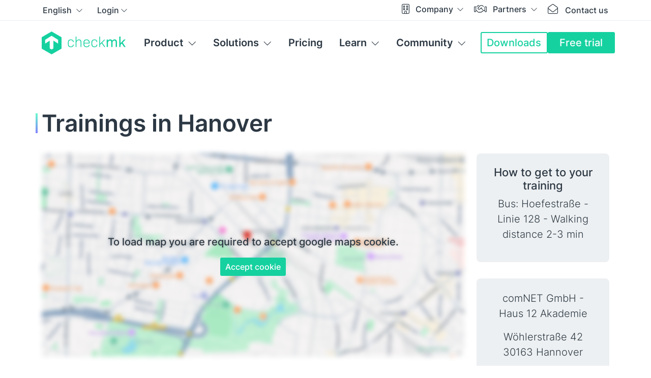

--- FILE ---
content_type: text/html; charset=UTF-8
request_url: https://checkmk.com/trainings/locations/hanover
body_size: 14162
content:
<!DOCTYPE html>
<html lang="en">
<head prefix="og: http://ogp.me/ns# fb: http://ogp.me/ns/fb# website: http://ogp.me/ns/website#">
    <meta charset="UTF-8">
    <meta http-equiv="X-UA-Compatible" content="IE=edge">
    <meta name="viewport" content="width=device-width, initial-scale=1.0, shrink-to-fit=no">
    <link rel="stylesheet" href="/packages/tribe29_core/themes/checkmk/css/skins/default.css?id=00381628970a824bc3aae9ee941502df">
    <noscript><link rel="stylesheet" href="/packages/tribe29_core/themes/checkmk/css/skins/default.css?id=00381628970a824bc3aae9ee941502df" media="all"></noscript>
    
  <title>Training Location - Hanover</title>

<meta http-equiv="content-type" content="text/html; charset=UTF-8"/>
<meta name="description" content="All information you need to know about the Checkmk training location in Hannover, e.g. hotels, public transport etc."/>
<meta name="apple-mobile-web-app-title" content="Checkmk"/>
<meta name="application-name" content="Checkmk"/>
<meta name="msapplication-TileColor" content="#FFFFFF"/>
<meta name="msapplication-TileImage" content="/mstile-150x150.png"/>
<meta name="msapplication-config" content="/browserconfig.xml"/>
<meta name="theme-color" content="rgb(44, 56, 67)"/>
<meta property="og:locale" content="en_US"/>
<meta property="og:site_name" content="Checkmk"/>
<meta property="og:title" content="Training Location - Hanover"/>
<meta property="og:description" content="All information you need to know about the Checkmk training location in Hannover, e.g. hotels, public transport etc."/>
<meta property="og:type" content="website"/>
<meta property="og:url" content="https://checkmk.com/trainings/locations/hanover"/>
<meta property="og:image" content="https://checkmk.com/packages/tribe29_core/themes/checkmk/images/share_image.png"/>
<meta name="twitter:card" content="summary_large_image"/>
<meta name="twitter:site" content="@checkmk"/>
<meta name="twitter:creator" content="@checkmk"/>
<meta name="twitter:image:alt" content="Training Location - Hanover">
<link rel="shortcut icon" href="/favicon.ico" type="image/x-icon"/>
<link rel="icon" href="/favicon.ico" type="image/x-icon">
<link rel="icon" type="image/png" href="/favicon-32x32.png" sizes="32x32"/>
<link rel="icon" type="image/png" href="/favicon-16x16.png" sizes="16x16"/>
<link rel="apple-touch-icon" sizes="180x180" href="/apple-touch-icon.png"/>
<link rel="manifest" href="/manifest.json"/>
<link rel="icon" type="image/png" href="/android-chrome-192x192.png" sizes="192x192"/>
<link rel="mask-icon" href="/safari-pinned-tab.svg" color="#15D1A0"/>
<link rel="canonical" href="https://checkmk.com/trainings/locations/hanover">
<link rel="alternate" hreflang="x-default" href="https://checkmk.com/trainings/locations/hanover" />
<link rel="alternate" hreflang="en" href="https://checkmk.com/trainings/locations/hanover" />
<link rel="alternate" hreflang="de" href="https://checkmk.com/de/schulungen/standorte/hannover" />
<link rel="alternate" hreflang="it" href="https://checkmk.com/it/trainings/locations/hanover" />
    <script type="text/javascript">
        var CCM_DISPATCHER_FILENAME = "/index.php";
        var CCM_CID = 368;
        var CCM_EDIT_MODE = false;
        var CCM_ARRANGE_MODE = false;
        var CCM_IMAGE_PATH = "/concrete/images";
        var CCM_APPLICATION_URL = "https://checkmk.com";
        var CCM_REL = "";
        var CCM_ACTIVE_LOCALE = "en_US";
        var CCM_USER_REGISTERED = false;
    </script>

<script type="text/plain" data-cookiefirst-script="google_maps" src="https://maps.googleapis.com/maps/api/js?callback=concreteGoogleMapInit&key=AIzaSyDQkyjwShGL9juOxf5NTBw4m3ku9fI6ewA"></script>
<link href="https://checkmk.com/ccm/system/css/layout/6476?ccm_nocache=d7811f5069414bb8575ebb3a51ec596b1b87e55b" rel="stylesheet" type="text/css" media="all">
<link href="https://checkmk.com/ccm/system/css/layout/6477?ccm_nocache=d7811f5069414bb8575ebb3a51ec596b1b87e55b" rel="stylesheet" type="text/css" media="all">
<link href="/application/files/cache/css/0af2ea67c275d308fbe3c5a1196e456637a7dcd4.css?ccm_nocache=d7811f5069414bb8575ebb3a51ec596b1b87e55b" rel="stylesheet" type="text/css" media="all" data-source="/concrete/css/features/imagery/frontend.css?ccm_nocache=d7811f5069414bb8575ebb3a51ec596b1b87e55b /application/../packages/tribe29_core/css/features/swiper/frontend.css?ccm_nocache=d7811f5069414bb8575ebb3a51ec596b1b87e55b">
<link href="/application/../packages/tribe29_core/css/features/fontawesome/css/core.css?ccm_nocache=d7811f5069414bb8575ebb3a51ec596b1b87e55b" rel="stylesheet" type="text/css" media="all">
<link href="/application/../packages/tribe29_core/css/features/fontawesome/css/light.css?ccm_nocache=d7811f5069414bb8575ebb3a51ec596b1b87e55b" rel="stylesheet" type="text/css" media="all">
<link href="/application/../packages/tribe29_core/css/features/fontawesome/css/brands.css?ccm_nocache=d7811f5069414bb8575ebb3a51ec596b1b87e55b" rel="stylesheet" type="text/css" media="all">
<link href="/application/files/cache/css/2a5cec92d525aa8ccfe6e776debcab692656e739.css?ccm_nocache=d7811f5069414bb8575ebb3a51ec596b1b87e55b" rel="stylesheet" type="text/css" media="all" data-source="/packages/tribe29_core/blocks/autonav/templates/mobile_navigation/view.css?ccm_nocache=d7811f5069414bb8575ebb3a51ec596b1b87e55b /packages/tribe29_core/blocks/switch_language/templates/mobile/view.css?ccm_nocache=69af8d18e91027a5cf41cfad5b22e66e7a4563ce /packages/tribe29_core/blocks/switch_language/view.css?ccm_nocache=69af8d18e91027a5cf41cfad5b22e66e7a4563ce /packages/tribe29_core/blocks/autonav/templates/dropdown/view.css?ccm_nocache=d7811f5069414bb8575ebb3a51ec596b1b87e55b /packages/tribe29_core/blocks/autonav/templates/main_header_navigation/view.css?ccm_nocache=d7811f5069414bb8575ebb3a51ec596b1b87e55b /packages/tribe29_core/blocks/google_map/view.css?ccm_nocache=69af8d18e91027a5cf41cfad5b22e66e7a4563ce /concrete/css/features/maps/frontend.css?ccm_nocache=d7811f5069414bb8575ebb3a51ec596b1b87e55b /packages/tribe29_core/blocks/hubspot_newsletter/view.css?ccm_nocache=69af8d18e91027a5cf41cfad5b22e66e7a4563ce /packages/tribe29_core/blocks/link_block/templates/footer_links/view.css?ccm_nocache=69af8d18e91027a5cf41cfad5b22e66e7a4563ce /concrete/css/features/social/frontend.css?ccm_nocache=d7811f5069414bb8575ebb3a51ec596b1b87e55b /packages/tribe29_core/blocks/social_links/view.css?ccm_nocache=69af8d18e91027a5cf41cfad5b22e66e7a4563ce /packages/tribe29_core/blocks/link_block/templates/inline_links/view.css?ccm_nocache=69af8d18e91027a5cf41cfad5b22e66e7a4563ce">
<!-- Cookie Consent -->
<script src="https://consent.cookiefirst.com/sites/checkmk.com-d95e75e2-94c0-422e-94cf-e0e0df1cab4a/consent.js" data-silent-mode="true" async></script>
<script>
    function load_script(e) {
        const servicesConsent = e.detail || {};

        const triggerGtm = Object.entries(servicesConsent).some(([key, value]) => {
            if (key === 'cookiefirst') return false;
            return value === true;
        });

        if (triggerGtm) {
            const script = document.createElement("script");
            script.textContent = `window.dataLayer = window.dataLayer || [];
              function gtag(){dataLayer.push(arguments);}
                  gtag('consent', 'default', {
                  'ad_storage': 'denied',
                  'ad_user_data': 'denied',
                  'ad_personalization': 'denied',
                  'analytics_storage': 'denied'
              });
            `;
            const gtmScript = document.createElement("script");
            gtmScript.textContent = `(function(w,d,s,l,i){w[l]=w[l]||[];w[l].push({'gtm.start':
                new Date().getTime(),event:'gtm.js'});var f=d.getElementsByTagName(s)[0],
                j=d.createElement(s),dl=l!='dataLayer'?'&l='+l:'';j.async=true;j.src=
                'https://www.googletagmanager.com/gtm.js?id='+i+dl;f.parentNode.insertBefore(j,f);
                })(window,document,'script','dataLayer','GTM-NJ3VGL8');
            `;

            document.head.appendChild(script);
            document.head.appendChild(gtmScript);

            const gtmNoscript = document.createElement("noscript");
            gtmNoscript.innerHTML = `<iframe src="https://www.googletagmanager.com/ns.html?id=GTM-NJ3VGL8"
            height="0" width="0" style="display:none;visibility:hidden"></iframe>`;
            document.body.insertBefore(gtmNoscript, document.body.firstChild);
        }
    }

    window.addEventListener("cf_services_consent", load_script);
    window.addEventListener("cf_services_consent_loaded", load_script);
</script></head>
<body>
<div class="theme-checkmk ccm-page ccm-page-id-368 page-type-page page-template-no-hero ">
<div class="mobile-navigation__wrapper collapse collapsed navbar-collapse" id="mobileNavigation">
    <div class="mobile-navigation__scrim"></div>
    <aside class="mobile-navigation">
        <nav class="mobile-navigation__nav">
            <div class="mobile-navigation__nav__main">
                <button class="btn mobile-navigation__close" type="button"
                        data-bs-toggle="collapse"
                        data-bs-target="#mobileNavigation"
                        aria-controls="#mobileNavigation"
                        aria-expanded="false"
                        aria-label="Close Navigation">
                    <i class="fal fa-close"></i>
                </button>
                

        <nav id="mobile-nav"></nav>
    <script>
        window.data = window.data || {};
        window.data.tree = [{"url":"https:\/\/checkmk.com\/","name":"Homepage","target":"_self","level":1,"subDepth":0,"hasSubmenu":false,"isFirst":true,"isLast":false,"isCurrent":false,"inPath":false,"attrClass":"","isHome":true,"cID":1,"cObj":{"error":false,"cID":1,"siteTree":{"__initializer__":null,"__cloner__":null,"__isInitialized__":true},"cCheckedOutUID":null,"pkgID":0,"pkgHandle":null,"cPointerID":0,"cIsDraft":0,"cIsActive":1,"cFilename":null,"ptID":5,"cDisplayOrder":0,"cInheritPermissionsFrom":"OVERRIDE","cOverrideTemplatePermissions":1,"cIsTemplate":0,"uID":1,"cPath":"","cParentID":0,"cChildren":43,"cCacheFullPageContent":-1},"icon":"fas fa-home","classes":"nav-item"},{"url":"https:\/\/checkmk.com\/product","name":"Product","target":"_self","level":1,"subDepth":-1,"hasSubmenu":true,"isFirst":false,"isLast":false,"isCurrent":false,"inPath":false,"attrClass":"main__navigation__item--product","isHome":false,"cID":196,"cObj":{"error":false,"cID":196,"siteTree":{"__initializer__":null,"__cloner__":null,"__isInitialized__":true},"cCheckedOutUID":null,"pkgID":0,"pkgHandle":null,"cPointerID":0,"cIsDraft":0,"cIsActive":1,"cFilename":null,"ptID":5,"cDisplayOrder":0,"cInheritPermissionsFrom":"OVERRIDE","cOverrideTemplatePermissions":1,"cIsTemplate":0,"uID":3,"cPath":"\/product","cParentID":1,"cChildren":12,"cCacheFullPageContent":-1},"icon":"fas fa-border-all","classes":"nav-item has-submenu"},{"url":"https:\/\/checkmk.com\/solutions","name":"Solutions","target":"_self","level":1,"subDepth":-1,"hasSubmenu":true,"isFirst":false,"isLast":false,"isCurrent":false,"inPath":false,"attrClass":"main__navigation__item--solutions","isHome":false,"cID":1499,"cObj":{"error":false,"cID":1499,"siteTree":{"__initializer__":null,"__cloner__":null,"__isInitialized__":true},"cCheckedOutUID":null,"pkgID":0,"pkgHandle":null,"cPointerID":0,"cIsDraft":0,"cIsActive":1,"cFilename":null,"ptID":5,"cDisplayOrder":1,"cInheritPermissionsFrom":"OVERRIDE","cOverrideTemplatePermissions":1,"cIsTemplate":0,"uID":1,"cPath":"\/solutions","cParentID":1,"cChildren":16,"cCacheFullPageContent":-1},"icon":"fas fa-lightbulb","classes":"nav-item has-submenu"},{"url":"https:\/\/checkmk.com\/pricing","name":"Pricing","target":"_self","level":1,"subDepth":0,"hasSubmenu":false,"isFirst":false,"isLast":false,"isCurrent":false,"inPath":false,"attrClass":"","isHome":false,"cID":206,"cObj":{"error":false,"cID":206,"siteTree":{"__initializer__":null,"__cloner__":null,"__isInitialized__":true},"cCheckedOutUID":null,"pkgID":0,"pkgHandle":null,"cPointerID":0,"cIsDraft":0,"cIsActive":1,"cFilename":null,"ptID":5,"cDisplayOrder":2,"cInheritPermissionsFrom":"OVERRIDE","cOverrideTemplatePermissions":1,"cIsTemplate":0,"uID":1,"cPath":"\/pricing","cParentID":1,"cChildren":2,"cCacheFullPageContent":0},"icon":"fas fa-tag","classes":"nav-item"},{"url":"https:\/\/checkmk.com\/learn","name":"Learn","target":"_self","level":1,"subDepth":-1,"hasSubmenu":true,"isFirst":false,"isLast":false,"isCurrent":false,"inPath":true,"attrClass":"main__navigation__item--learn main__navigation__item--learn--wide","isHome":false,"cID":201,"cObj":{"error":false,"cID":201,"siteTree":{"__initializer__":null,"__cloner__":null,"__isInitialized__":true},"cCheckedOutUID":null,"pkgID":0,"pkgHandle":null,"cPointerID":0,"cIsDraft":0,"cIsActive":1,"cFilename":null,"ptID":5,"cDisplayOrder":3,"cInheritPermissionsFrom":"PARENT","cOverrideTemplatePermissions":1,"cIsTemplate":0,"uID":1,"cPath":"\/learn","cParentID":1,"cChildren":4,"cCacheFullPageContent":-1},"icon":"fas fa-graduation-cap","classes":"nav-item nav-path-selected has-submenu"},{"url":"https:\/\/checkmk.com\/learn\/resources","name":"Documentation","target":"_self","level":2,"subDepth":-1,"hasSubmenu":true,"isFirst":true,"isLast":false,"isCurrent":false,"inPath":false,"attrClass":"","isHome":false,"cID":216,"cObj":{"error":false,"cID":216,"siteTree":{"__initializer__":null,"__cloner__":null,"__isInitialized__":true},"cCheckedOutUID":null,"pkgID":0,"pkgHandle":null,"cPointerID":0,"cIsDraft":0,"cIsActive":1,"cFilename":null,"ptID":5,"cDisplayOrder":0,"cInheritPermissionsFrom":"PARENT","cOverrideTemplatePermissions":1,"cIsTemplate":0,"uID":1,"cPath":"\/learn\/resources","cParentID":201,"cChildren":5,"cCacheFullPageContent":-1},"classes":"nav-item has-submenu"},{"url":"https:\/\/checkmk.com\/learn\/learning-materials","name":"Learning Materials","target":"_self","level":2,"subDepth":-1,"hasSubmenu":true,"isFirst":false,"isLast":false,"isCurrent":false,"inPath":false,"attrClass":"show-block","isHome":false,"cID":4241,"cObj":{"error":false,"cID":4241,"siteTree":{"__initializer__":null,"__cloner__":null,"__isInitialized__":true},"cCheckedOutUID":null,"pkgID":0,"pkgHandle":null,"cPointerID":0,"cIsDraft":0,"cIsActive":1,"cFilename":null,"ptID":5,"cDisplayOrder":1,"cInheritPermissionsFrom":"PARENT","cOverrideTemplatePermissions":1,"cIsTemplate":0,"uID":1,"cPath":"\/learn\/learning-materials","cParentID":201,"cChildren":4,"cCacheFullPageContent":-1},"classes":"nav-item has-submenu"},{"url":"https:\/\/checkmk.com\/learn\/best-practices","name":"Best Practices","target":"_self","level":2,"subDepth":-1,"hasSubmenu":true,"isFirst":false,"isLast":false,"isCurrent":false,"inPath":false,"attrClass":"show-block","isHome":false,"cID":4242,"cObj":{"error":false,"cID":4242,"siteTree":{"__initializer__":null,"__cloner__":null,"__isInitialized__":true},"cCheckedOutUID":null,"pkgID":0,"pkgHandle":null,"cPointerID":0,"cIsDraft":0,"cIsActive":1,"cFilename":null,"ptID":5,"cDisplayOrder":2,"cInheritPermissionsFrom":"PARENT","cOverrideTemplatePermissions":1,"cIsTemplate":0,"uID":1,"cPath":"\/learn\/best-practices","cParentID":201,"cChildren":3,"cCacheFullPageContent":-1},"classes":"nav-item has-submenu"},{"url":"https:\/\/checkmk.com\/learn\/trainings","name":"Trainings","target":"_self","level":2,"subDepth":-1,"hasSubmenu":true,"isFirst":false,"isLast":true,"isCurrent":false,"inPath":true,"attrClass":"","isHome":false,"cID":217,"cObj":{"error":false,"cID":217,"siteTree":{"__initializer__":null,"__cloner__":null,"__isInitialized__":true},"cCheckedOutUID":null,"pkgID":0,"pkgHandle":null,"cPointerID":0,"cIsDraft":0,"cIsActive":1,"cFilename":null,"ptID":5,"cDisplayOrder":3,"cInheritPermissionsFrom":"OVERRIDE","cOverrideTemplatePermissions":1,"cIsTemplate":0,"uID":1,"cPath":"\/learn\/trainings","cParentID":201,"cChildren":3,"cCacheFullPageContent":-1},"classes":"nav-item nav-path-selected has-submenu"},{"url":"\/product\/checkmk-editions","name":"Editions","target":"_self","level":2,"hasSubmenu":true,"isCurrent":false,"inPath":false,"cID":215,"cObj":{"error":false,"cID":215,"siteTree":null,"cCheckedOutUID":null,"pkgID":0,"pkgHandle":null,"cPointerID":0,"cIsDraft":0,"cIsActive":1,"cFilename":null,"ptID":5,"cDisplayOrder":7,"cInheritPermissionsFrom":"PARENT","cOverrideTemplatePermissions":1,"cIsTemplate":0,"uID":1,"cPath":"\/product\/checkmk-editions","cParentID":196,"cChildren":5,"cCacheFullPageContent":-1},"classes":"nav-item has-submenu"},{"url":"\/product\/features","name":"Add-ons","target":"_self","level":2,"hasSubmenu":true,"isCurrent":false,"inPath":false,"cID":208,"cObj":{"error":false,"cID":208,"siteTree":null,"cCheckedOutUID":null,"pkgID":0,"pkgHandle":null,"cPointerID":0,"cIsDraft":0,"cIsActive":1,"cFilename":null,"ptID":5,"cDisplayOrder":1,"cInheritPermissionsFrom":"PARENT","cOverrideTemplatePermissions":1,"cIsTemplate":0,"uID":1,"cPath":"\/product\/features","cParentID":196,"cChildren":0,"cCacheFullPageContent":1},"classes":"nav-item has-submenu"},{"url":"https:\/\/checkmk.com\/product\/latest-version","name":"Checkmk 2.4","target":"_self","level":2,"subDepth":0,"hasSubmenu":false,"isFirst":true,"isLast":false,"isCurrent":false,"inPath":false,"attrClass":"","isHome":false,"cID":2401,"cObj":{"error":false,"cID":2401,"siteTree":{"__initializer__":null,"__cloner__":null,"__isInitialized__":true},"cCheckedOutUID":null,"pkgID":0,"pkgHandle":null,"cPointerID":0,"cIsDraft":0,"cIsActive":1,"cFilename":null,"ptID":5,"cDisplayOrder":0,"cInheritPermissionsFrom":"PARENT","cOverrideTemplatePermissions":1,"cIsTemplate":0,"uID":1,"cPath":"\/product\/latest-version","cParentID":196,"cChildren":0,"cCacheFullPageContent":-1},"classes":"nav-item"},{"url":"https:\/\/checkmk.com\/product\/features","name":"Features","target":"_self","level":2,"subDepth":0,"hasSubmenu":false,"isFirst":false,"isLast":false,"isCurrent":false,"inPath":false,"attrClass":"","isHome":false,"cID":208,"cObj":{"error":false,"cID":208,"siteTree":{"__initializer__":null,"__cloner__":null,"__isInitialized__":true},"cCheckedOutUID":null,"pkgID":0,"pkgHandle":null,"cPointerID":0,"cIsDraft":0,"cIsActive":1,"cFilename":null,"ptID":5,"cDisplayOrder":1,"cInheritPermissionsFrom":"PARENT","cOverrideTemplatePermissions":1,"cIsTemplate":0,"uID":1,"cPath":"\/product\/features","cParentID":196,"cChildren":0,"cCacheFullPageContent":1},"classes":"nav-item"},{"url":"https:\/\/checkmk.com\/product\/integrations","name":"Integrations","target":"_self","level":2,"subDepth":0,"hasSubmenu":false,"isFirst":false,"isLast":false,"isCurrent":false,"inPath":false,"attrClass":"","isHome":false,"cID":209,"cObj":{"error":false,"cID":209,"siteTree":{"__initializer__":null,"__cloner__":null,"__isInitialized__":true},"cCheckedOutUID":null,"pkgID":0,"pkgHandle":null,"cPointerID":0,"cIsDraft":0,"cIsActive":1,"cFilename":null,"ptID":5,"cDisplayOrder":2,"cInheritPermissionsFrom":"PARENT","cOverrideTemplatePermissions":1,"cIsTemplate":0,"uID":1,"cPath":"\/product\/integrations","cParentID":196,"cChildren":0,"cCacheFullPageContent":-1},"classes":"nav-item"},{"url":"https:\/\/checkmk.com\/product\/roadmap","name":"Roadmap","target":"_self","level":2,"subDepth":0,"hasSubmenu":false,"isFirst":false,"isLast":false,"isCurrent":false,"inPath":false,"attrClass":"","isHome":false,"cID":270,"cObj":{"error":false,"cID":270,"siteTree":{"__initializer__":null,"__cloner__":null,"__isInitialized__":true},"cCheckedOutUID":null,"pkgID":0,"pkgHandle":null,"cPointerID":0,"cIsDraft":0,"cIsActive":1,"cFilename":null,"ptID":5,"cDisplayOrder":3,"cInheritPermissionsFrom":"PARENT","cOverrideTemplatePermissions":1,"cIsTemplate":0,"uID":7,"cPath":"\/product\/roadmap","cParentID":196,"cChildren":1,"cCacheFullPageContent":-1},"classes":"nav-item"},{"url":"https:\/\/checkmk.com\/product\/case-studies","name":"Case Studies","target":"_self","level":2,"subDepth":0,"hasSubmenu":false,"isFirst":false,"isLast":false,"isCurrent":false,"inPath":false,"attrClass":"","isHome":false,"cID":293,"cObj":{"error":false,"cID":293,"siteTree":{"__initializer__":null,"__cloner__":null,"__isInitialized__":true},"cCheckedOutUID":null,"pkgID":0,"pkgHandle":null,"cPointerID":0,"cIsDraft":0,"cIsActive":1,"cFilename":null,"ptID":5,"cDisplayOrder":4,"cInheritPermissionsFrom":"PARENT","cOverrideTemplatePermissions":1,"cIsTemplate":0,"uID":1,"cPath":"\/product\/case-studies","cParentID":196,"cChildren":21,"cCacheFullPageContent":-1},"classes":"nav-item"},{"url":"https:\/\/checkmk.com\/product\/support","name":"Support","target":"_self","level":2,"subDepth":1,"hasSubmenu":false,"isFirst":false,"isLast":true,"isCurrent":false,"inPath":false,"attrClass":"","isHome":false,"cID":1473,"cObj":{"error":false,"cID":1473,"siteTree":{"__initializer__":null,"__cloner__":null,"__isInitialized__":true},"cCheckedOutUID":null,"pkgID":0,"pkgHandle":null,"cPointerID":0,"cIsDraft":0,"cIsActive":1,"cFilename":null,"ptID":5,"cDisplayOrder":8,"cInheritPermissionsFrom":"PARENT","cOverrideTemplatePermissions":1,"cIsTemplate":0,"uID":4,"cPath":"\/product\/support","cParentID":196,"cChildren":0,"cCacheFullPageContent":-1},"classes":"nav-item"},{"url":"https:\/\/checkmk.com\/product\/server-monitoring-software","name":"Servers","target":"_self","level":2,"subDepth":0,"hasSubmenu":false,"isFirst":true,"isLast":false,"isCurrent":false,"inPath":false,"attrClass":"","isHome":false,"cID":356,"cObj":{"error":false,"cID":356,"siteTree":{"__initializer__":null,"__cloner__":null,"__isInitialized__":true},"cCheckedOutUID":null,"pkgID":0,"pkgHandle":null,"cPointerID":0,"cIsDraft":0,"cIsActive":1,"cFilename":null,"ptID":5,"cDisplayOrder":0,"cInheritPermissionsFrom":"PARENT","cOverrideTemplatePermissions":1,"cIsTemplate":0,"uID":6,"cPath":"\/product\/server-monitoring-software","cParentID":1499,"cChildren":0,"cCacheFullPageContent":-1},"classes":"nav-item"},{"url":"https:\/\/checkmk.com\/product\/network-monitoring-software","name":"Networks","target":"_self","level":2,"subDepth":0,"hasSubmenu":false,"isFirst":false,"isLast":false,"isCurrent":false,"inPath":false,"attrClass":"","isHome":false,"cID":197,"cObj":{"error":false,"cID":197,"siteTree":{"__initializer__":null,"__cloner__":null,"__isInitialized__":true},"cCheckedOutUID":null,"pkgID":0,"pkgHandle":null,"cPointerID":0,"cIsDraft":0,"cIsActive":1,"cFilename":null,"ptID":5,"cDisplayOrder":1,"cInheritPermissionsFrom":"PARENT","cOverrideTemplatePermissions":1,"cIsTemplate":0,"uID":2,"cPath":"\/product\/network-monitoring-software","cParentID":1499,"cChildren":0,"cCacheFullPageContent":-1},"classes":"nav-item"},{"url":"https:\/\/checkmk.com\/product\/application-monitoring","name":"Applications","target":"_self","level":2,"subDepth":0,"hasSubmenu":false,"isFirst":false,"isLast":false,"isCurrent":false,"inPath":false,"attrClass":"","isHome":false,"cID":364,"cObj":{"error":false,"cID":364,"siteTree":{"__initializer__":null,"__cloner__":null,"__isInitialized__":true},"cCheckedOutUID":null,"pkgID":0,"pkgHandle":null,"cPointerID":0,"cIsDraft":0,"cIsActive":1,"cFilename":null,"ptID":5,"cDisplayOrder":2,"cInheritPermissionsFrom":"PARENT","cOverrideTemplatePermissions":1,"cIsTemplate":0,"uID":6,"cPath":"\/product\/application-monitoring","cParentID":1499,"cChildren":0,"cCacheFullPageContent":-1},"classes":"nav-item"},{"url":"https:\/\/checkmk.com\/product\/database-monitoring","name":"Databases","target":"_self","level":2,"subDepth":0,"hasSubmenu":false,"isFirst":false,"isLast":false,"isCurrent":false,"inPath":false,"attrClass":"","isHome":false,"cID":210,"cObj":{"error":false,"cID":210,"siteTree":{"__initializer__":null,"__cloner__":null,"__isInitialized__":true},"cCheckedOutUID":null,"pkgID":0,"pkgHandle":null,"cPointerID":0,"cIsDraft":0,"cIsActive":1,"cFilename":null,"ptID":5,"cDisplayOrder":3,"cInheritPermissionsFrom":"PARENT","cOverrideTemplatePermissions":1,"cIsTemplate":0,"uID":5,"cPath":"\/product\/database-monitoring","cParentID":1499,"cChildren":0,"cCacheFullPageContent":-1},"classes":"nav-item"},{"url":"https:\/\/checkmk.com\/product\/cloud-monitoring-software","name":"Cloud","target":"_self","level":2,"subDepth":0,"hasSubmenu":false,"isFirst":false,"isLast":false,"isCurrent":false,"inPath":false,"attrClass":"","isHome":false,"cID":235,"cObj":{"error":false,"cID":235,"siteTree":{"__initializer__":null,"__cloner__":null,"__isInitialized__":true},"cCheckedOutUID":null,"pkgID":0,"pkgHandle":null,"cPointerID":0,"cIsDraft":0,"cIsActive":1,"cFilename":null,"ptID":5,"cDisplayOrder":4,"cInheritPermissionsFrom":"PARENT","cOverrideTemplatePermissions":1,"cIsTemplate":0,"uID":1,"cPath":"\/product\/cloud-monitoring-software","cParentID":1499,"cChildren":0,"cCacheFullPageContent":-1},"classes":"nav-item"},{"url":"https:\/\/checkmk.com\/product\/kubernetes-monitoring-software","name":"Kubernetes","target":"_self","level":2,"subDepth":0,"hasSubmenu":false,"isFirst":false,"isLast":false,"isCurrent":false,"inPath":false,"attrClass":"","isHome":false,"cID":1729,"cObj":{"error":false,"cID":1729,"siteTree":{"__initializer__":null,"__cloner__":null,"__isInitialized__":true},"cCheckedOutUID":null,"pkgID":0,"pkgHandle":null,"cPointerID":0,"cIsDraft":0,"cIsActive":1,"cFilename":null,"ptID":5,"cDisplayOrder":5,"cInheritPermissionsFrom":"PARENT","cOverrideTemplatePermissions":1,"cIsTemplate":0,"uID":6,"cPath":"\/product\/kubernetes-monitoring-software","cParentID":1499,"cChildren":0,"cCacheFullPageContent":-1},"classes":"nav-item"},{"url":"https:\/\/checkmk.com\/product\/storage-monitoring","name":"Storage","target":"_self","level":2,"subDepth":0,"hasSubmenu":false,"isFirst":false,"isLast":false,"isCurrent":false,"inPath":false,"attrClass":"","isHome":false,"cID":251,"cObj":{"error":false,"cID":251,"siteTree":{"__initializer__":null,"__cloner__":null,"__isInitialized__":true},"cCheckedOutUID":null,"pkgID":0,"pkgHandle":null,"cPointerID":0,"cIsDraft":0,"cIsActive":1,"cFilename":null,"ptID":5,"cDisplayOrder":7,"cInheritPermissionsFrom":"PARENT","cOverrideTemplatePermissions":1,"cIsTemplate":0,"uID":4,"cPath":"\/product\/storage-monitoring","cParentID":1499,"cChildren":0,"cCacheFullPageContent":-1},"classes":"nav-item"},{"url":"https:\/\/checkmk.com\/product\/iot-monitoring","name":"IoT Monitoring","target":"_self","level":2,"subDepth":1,"hasSubmenu":false,"isFirst":false,"isLast":true,"isCurrent":false,"inPath":false,"attrClass":"","isHome":false,"cID":265,"cObj":{"error":false,"cID":265,"siteTree":{"__initializer__":null,"__cloner__":null,"__isInitialized__":true},"cCheckedOutUID":null,"pkgID":0,"pkgHandle":null,"cPointerID":0,"cIsDraft":0,"cIsActive":1,"cFilename":null,"ptID":5,"cDisplayOrder":8,"cInheritPermissionsFrom":"PARENT","cOverrideTemplatePermissions":1,"cIsTemplate":0,"uID":8,"cPath":"\/product\/iot-monitoring","cParentID":1499,"cChildren":0,"cCacheFullPageContent":-1},"classes":"nav-item"},{"url":"https:\/\/docs.checkmk.com\/latest\/en\/","name":"Docs","target":"_self","level":3,"subDepth":0,"hasSubmenu":false,"isFirst":true,"isLast":false,"isCurrent":false,"inPath":false,"attrClass":"","isHome":false,"cID":236,"cObj":{"error":false,"cID":236,"siteTree":null,"cCheckedOutUID":null,"pkgID":0,"pkgHandle":null,"cPointerID":0,"cIsDraft":0,"cIsActive":1,"cFilename":null,"ptID":0,"cDisplayOrder":0,"cInheritPermissionsFrom":"PARENT","cOverrideTemplatePermissions":1,"cIsTemplate":0,"uID":1,"cPath":"\/learn\/resources\/user-guide","cParentID":216,"cChildren":0,"cCacheFullPageContent":-1},"classes":"nav-item"},{"url":"\/integrations","name":"Check plug-ins","target":"_self","level":3,"subDepth":0,"hasSubmenu":false,"isFirst":false,"isLast":false,"isCurrent":false,"inPath":false,"attrClass":"","isHome":false,"cID":393,"cObj":{"error":false,"cID":393,"siteTree":null,"cCheckedOutUID":null,"pkgID":0,"pkgHandle":null,"cPointerID":0,"cIsDraft":0,"cIsActive":1,"cFilename":null,"ptID":0,"cDisplayOrder":1,"cInheritPermissionsFrom":"PARENT","cOverrideTemplatePermissions":1,"cIsTemplate":0,"uID":1,"cPath":"\/learn\/resources\/check-catalog","cParentID":216,"cChildren":0,"cCacheFullPageContent":-1},"classes":"nav-item"},{"url":"https:\/\/checkmk.com\/werks","name":"Changelog (Werks)","target":"_self","level":3,"subDepth":0,"hasSubmenu":false,"isFirst":false,"isLast":false,"isCurrent":false,"inPath":false,"attrClass":"","isHome":false,"cID":237,"cObj":{"error":false,"cID":237,"siteTree":{"__initializer__":null,"__cloner__":null,"__isInitialized__":true},"cCheckedOutUID":null,"pkgID":0,"pkgHandle":null,"cPointerID":0,"cIsDraft":0,"cIsActive":1,"cFilename":null,"ptID":5,"cDisplayOrder":2,"cInheritPermissionsFrom":"PARENT","cOverrideTemplatePermissions":1,"cIsTemplate":0,"uID":1,"cPath":"\/werks","cParentID":216,"cChildren":0,"cCacheFullPageContent":0},"classes":"nav-item"},{"url":"https:\/\/checkmk.com\/learn\/release-notes-240","name":"2.4 Release Notes","target":"_self","level":3,"subDepth":1,"hasSubmenu":false,"isFirst":false,"isLast":true,"isCurrent":false,"inPath":false,"attrClass":"","isHome":false,"cID":4189,"cObj":{"error":false,"cID":4189,"siteTree":{"__initializer__":null,"__cloner__":null,"__isInitialized__":true},"cCheckedOutUID":null,"pkgID":0,"pkgHandle":null,"cPointerID":0,"cIsDraft":0,"cIsActive":1,"cFilename":null,"ptID":5,"cDisplayOrder":3,"cInheritPermissionsFrom":"PARENT","cOverrideTemplatePermissions":1,"cIsTemplate":0,"uID":6,"cPath":"\/learn\/release-notes-240","cParentID":216,"cChildren":0,"cCacheFullPageContent":-1},"classes":"nav-item"},{"url":"https:\/\/checkmk.com\/monitoring","name":"Monitoring Basics","target":"_self","level":3,"subDepth":0,"hasSubmenu":false,"isFirst":true,"isLast":false,"isCurrent":false,"inPath":false,"attrClass":"","isHome":false,"cID":241,"cObj":{"error":false,"cID":241,"siteTree":{"__initializer__":null,"__cloner__":null,"__isInitialized__":true},"cCheckedOutUID":null,"pkgID":0,"pkgHandle":null,"cPointerID":0,"cIsDraft":0,"cIsActive":1,"cFilename":null,"ptID":5,"cDisplayOrder":5,"cInheritPermissionsFrom":"OVERRIDE","cOverrideTemplatePermissions":1,"cIsTemplate":0,"uID":1,"cPath":"\/monitoring","cParentID":4241,"cChildren":54,"cCacheFullPageContent":-1},"classes":"nav-item"},{"url":"https:\/\/checkmk.com\/webinars","name":"Webinars","target":"_self","level":3,"subDepth":0,"hasSubmenu":false,"isFirst":false,"isLast":false,"isCurrent":false,"inPath":false,"attrClass":"","isHome":false,"cID":240,"cObj":{"error":false,"cID":240,"siteTree":{"__initializer__":null,"__cloner__":null,"__isInitialized__":true},"cCheckedOutUID":null,"pkgID":0,"pkgHandle":null,"cPointerID":0,"cIsDraft":0,"cIsActive":1,"cFilename":null,"ptID":5,"cDisplayOrder":6,"cInheritPermissionsFrom":"OVERRIDE","cOverrideTemplatePermissions":1,"cIsTemplate":0,"uID":1,"cPath":"\/webinars","cParentID":4241,"cChildren":45,"cCacheFullPageContent":-1},"classes":"nav-item"},{"url":"https:\/\/checkmk.com\/videos","name":"Videos","target":"_self","level":3,"subDepth":1,"hasSubmenu":false,"isFirst":false,"isLast":true,"isCurrent":false,"inPath":false,"attrClass":"","isHome":false,"cID":238,"cObj":{"error":false,"cID":238,"siteTree":{"__initializer__":null,"__cloner__":null,"__isInitialized__":true},"cCheckedOutUID":null,"pkgID":0,"pkgHandle":null,"cPointerID":0,"cIsDraft":0,"cIsActive":1,"cFilename":null,"ptID":5,"cDisplayOrder":8,"cInheritPermissionsFrom":"OVERRIDE","cOverrideTemplatePermissions":1,"cIsTemplate":0,"uID":1,"cPath":"\/videos","cParentID":4241,"cChildren":2,"cCacheFullPageContent":-1},"classes":"nav-item"},{"url":"https:\/\/checkmk.atlassian.net\/","name":"Knowledge base","target":"_self","level":3,"subDepth":0,"hasSubmenu":false,"isFirst":true,"isLast":false,"isCurrent":false,"inPath":false,"attrClass":"","isHome":false,"cID":1534,"cObj":{"error":false,"cID":1534,"siteTree":null,"cCheckedOutUID":null,"pkgID":0,"pkgHandle":null,"cPointerID":0,"cIsDraft":0,"cIsActive":1,"cFilename":null,"ptID":0,"cDisplayOrder":0,"cInheritPermissionsFrom":"PARENT","cOverrideTemplatePermissions":1,"cIsTemplate":0,"uID":1,"cPath":"\/learn\/best-practices\/knowledge-base","cParentID":4242,"cChildren":0,"cCacheFullPageContent":-1},"classes":"nav-item"},{"url":"https:\/\/checkmk.com\/blog","name":"Blog","target":"_self","level":3,"subDepth":0,"hasSubmenu":false,"isFirst":false,"isLast":false,"isCurrent":false,"inPath":false,"attrClass":"","isHome":false,"cID":1056,"cObj":{"error":false,"cID":1056,"siteTree":{"__initializer__":null,"__cloner__":null,"__isInitialized__":true},"cCheckedOutUID":null,"pkgID":0,"pkgHandle":null,"cPointerID":0,"cIsDraft":0,"cIsActive":1,"cFilename":null,"ptID":5,"cDisplayOrder":1,"cInheritPermissionsFrom":"OVERRIDE","cOverrideTemplatePermissions":1,"cIsTemplate":0,"uID":1,"cPath":"\/blog","cParentID":4242,"cChildren":125,"cCacheFullPageContent":-1},"classes":"nav-item"},{"url":"https:\/\/checkmk.com\/all-things-ops","name":"Podcasts","target":"_self","level":3,"subDepth":1,"hasSubmenu":false,"isFirst":false,"isLast":true,"isCurrent":false,"inPath":false,"attrClass":"","isHome":false,"cID":1453,"cObj":{"error":false,"cID":1453,"siteTree":{"__initializer__":null,"__cloner__":null,"__isInitialized__":true},"cCheckedOutUID":null,"pkgID":0,"pkgHandle":null,"cPointerID":0,"cIsDraft":0,"cIsActive":1,"cFilename":null,"ptID":5,"cDisplayOrder":2,"cInheritPermissionsFrom":"OVERRIDE","cOverrideTemplatePermissions":1,"cIsTemplate":0,"uID":1,"cPath":"\/all-things-ops","cParentID":4242,"cChildren":54,"cCacheFullPageContent":-1},"classes":"nav-item"},{"url":"https:\/\/checkmk.com\/trainings\/classes","name":"Classes","target":"_self","level":3,"subDepth":0,"hasSubmenu":false,"isFirst":true,"isLast":false,"isCurrent":false,"inPath":false,"attrClass":"","isHome":false,"cID":218,"cObj":{"error":false,"cID":218,"siteTree":{"__initializer__":null,"__cloner__":null,"__isInitialized__":true},"cCheckedOutUID":null,"pkgID":0,"pkgHandle":null,"cPointerID":0,"cIsDraft":0,"cIsActive":1,"cFilename":null,"ptID":5,"cDisplayOrder":1,"cInheritPermissionsFrom":"PARENT","cOverrideTemplatePermissions":1,"cIsTemplate":0,"uID":1,"cPath":"\/trainings\/classes","cParentID":217,"cChildren":6,"cCacheFullPageContent":-1},"classes":"nav-item"},{"url":"https:\/\/checkmk.com\/trainings\/schedule","name":"Schedule","target":"_self","level":3,"subDepth":0,"hasSubmenu":false,"isFirst":false,"isLast":false,"isCurrent":false,"inPath":false,"attrClass":"","isHome":false,"cID":219,"cObj":{"error":false,"cID":219,"siteTree":{"__initializer__":null,"__cloner__":null,"__isInitialized__":true},"cCheckedOutUID":null,"pkgID":0,"pkgHandle":null,"cPointerID":0,"cIsDraft":0,"cIsActive":1,"cFilename":null,"ptID":5,"cDisplayOrder":2,"cInheritPermissionsFrom":"PARENT","cOverrideTemplatePermissions":1,"cIsTemplate":0,"uID":1,"cPath":"\/trainings\/schedule","cParentID":217,"cChildren":0,"cCacheFullPageContent":-1},"classes":"nav-item"},{"url":"https:\/\/checkmk.com\/trainings\/locations","name":"Locations","target":"_self","level":3,"subDepth":2,"hasSubmenu":false,"isFirst":false,"isLast":true,"isCurrent":false,"inPath":true,"attrClass":"","isHome":false,"cID":220,"cObj":{"error":false,"cID":220,"siteTree":{"__initializer__":null,"__cloner__":null,"__isInitialized__":true},"cCheckedOutUID":null,"pkgID":0,"pkgHandle":null,"cPointerID":0,"cIsDraft":0,"cIsActive":1,"cFilename":null,"ptID":5,"cDisplayOrder":3,"cInheritPermissionsFrom":"PARENT","cOverrideTemplatePermissions":1,"cIsTemplate":0,"uID":1,"cPath":"\/trainings\/locations","cParentID":217,"cChildren":6,"cCacheFullPageContent":-1},"classes":"nav-item nav-path-selected"},{"url":"https:\/\/checkmk.com\/community","name":"Community","target":"_self","level":1,"subDepth":-1,"hasSubmenu":true,"isFirst":false,"isLast":true,"isCurrent":false,"inPath":false,"attrClass":"main__navigation__item--community","isHome":false,"cID":202,"cObj":{"error":false,"cID":202,"siteTree":{"__initializer__":null,"__cloner__":null,"__isInitialized__":true},"cCheckedOutUID":null,"pkgID":0,"pkgHandle":null,"cPointerID":0,"cIsDraft":0,"cIsActive":1,"cFilename":null,"ptID":5,"cDisplayOrder":4,"cInheritPermissionsFrom":"OVERRIDE","cOverrideTemplatePermissions":1,"cIsTemplate":0,"uID":1,"cPath":"\/community","cParentID":1,"cChildren":7,"cCacheFullPageContent":-1},"icon":"fas fa-users","classes":"nav-item has-submenu"},{"url":"https:\/\/checkmk.com\/community\/get-started","name":"Get Involved","target":"_self","level":2,"subDepth":0,"hasSubmenu":false,"isFirst":true,"isLast":false,"isCurrent":false,"inPath":false,"attrClass":"","isHome":false,"cID":283,"cObj":{"error":false,"cID":283,"siteTree":{"__initializer__":null,"__cloner__":null,"__isInitialized__":true},"cCheckedOutUID":null,"pkgID":0,"pkgHandle":null,"cPointerID":0,"cIsDraft":0,"cIsActive":1,"cFilename":null,"ptID":5,"cDisplayOrder":0,"cInheritPermissionsFrom":"OVERRIDE","cOverrideTemplatePermissions":1,"cIsTemplate":0,"uID":4,"cPath":"\/community\/get-started","cParentID":202,"cChildren":0,"cCacheFullPageContent":-1},"classes":"nav-item"},{"url":"https:\/\/forum.checkmk.com","name":"Forum","target":"_self","level":2,"subDepth":0,"hasSubmenu":false,"isFirst":false,"isLast":false,"isCurrent":false,"inPath":false,"attrClass":"","isHome":false,"cID":230,"cObj":{"error":false,"cID":230,"siteTree":null,"cCheckedOutUID":null,"pkgID":0,"pkgHandle":null,"cPointerID":0,"cIsDraft":0,"cIsActive":1,"cFilename":null,"ptID":0,"cDisplayOrder":1,"cInheritPermissionsFrom":"PARENT","cOverrideTemplatePermissions":1,"cIsTemplate":0,"uID":1,"cPath":"\/community\/forum","cParentID":202,"cChildren":0,"cCacheFullPageContent":-1},"classes":"nav-item"},{"url":"https:\/\/exchange.checkmk.com","name":"Exchange","target":"_self","level":2,"subDepth":0,"hasSubmenu":false,"isFirst":false,"isLast":false,"isCurrent":false,"inPath":false,"attrClass":"","isHome":false,"cID":231,"cObj":{"error":false,"cID":231,"siteTree":null,"cCheckedOutUID":null,"pkgID":0,"pkgHandle":null,"cPointerID":0,"cIsDraft":0,"cIsActive":1,"cFilename":null,"ptID":0,"cDisplayOrder":2,"cInheritPermissionsFrom":"PARENT","cOverrideTemplatePermissions":1,"cIsTemplate":0,"uID":1,"cPath":"\/community\/exchange","cParentID":202,"cChildren":0,"cCacheFullPageContent":-1},"classes":"nav-item"},{"url":"https:\/\/conference.checkmk.com","name":"Conference","target":"_self","level":2,"subDepth":0,"hasSubmenu":false,"isFirst":false,"isLast":false,"isCurrent":false,"inPath":false,"attrClass":"","isHome":false,"cID":1727,"cObj":{"error":false,"cID":1727,"siteTree":null,"cCheckedOutUID":null,"pkgID":0,"pkgHandle":null,"cPointerID":0,"cIsDraft":0,"cIsActive":1,"cFilename":null,"ptID":0,"cDisplayOrder":3,"cInheritPermissionsFrom":"PARENT","cOverrideTemplatePermissions":1,"cIsTemplate":0,"uID":1,"cPath":null,"cParentID":202,"cChildren":0,"cCacheFullPageContent":-1},"classes":"nav-item"},{"url":"https:\/\/checkmk.com\/community\/newsletter","name":"Newsletter","target":"_self","level":2,"subDepth":0,"hasSubmenu":false,"isFirst":false,"isLast":false,"isCurrent":false,"inPath":false,"attrClass":"","isHome":false,"cID":1683,"cObj":{"error":false,"cID":1683,"siteTree":{"__initializer__":null,"__cloner__":null,"__isInitialized__":true},"cCheckedOutUID":null,"pkgID":0,"pkgHandle":null,"cPointerID":0,"cIsDraft":0,"cIsActive":1,"cFilename":null,"ptID":5,"cDisplayOrder":4,"cInheritPermissionsFrom":"PARENT","cOverrideTemplatePermissions":1,"cIsTemplate":0,"uID":1,"cPath":"\/community\/newsletter","cParentID":202,"cChildren":2,"cCacheFullPageContent":-1},"classes":"nav-item"},{"url":"https:\/\/ideas.checkmk.com\/","name":"Ideas Portal","target":"_blank","level":2,"subDepth":1,"hasSubmenu":false,"isFirst":false,"isLast":true,"isCurrent":false,"inPath":false,"attrClass":"","isHome":false,"cID":1465,"cObj":{"error":false,"cID":1465,"siteTree":null,"cCheckedOutUID":null,"pkgID":0,"pkgHandle":null,"cPointerID":0,"cIsDraft":0,"cIsActive":1,"cFilename":null,"ptID":0,"cDisplayOrder":5,"cInheritPermissionsFrom":"PARENT","cOverrideTemplatePermissions":1,"cIsTemplate":0,"uID":1,"cPath":"\/community\/features","cParentID":202,"cChildren":0,"cCacheFullPageContent":-1},"classes":"nav-item"},{"url":"\/product\/checkmk-cloud","name":"Checkmk Cloud","target":"_self","level":3,"hasSubmenu":false,"isCurrent":false,"inPath":false,"cID":278,"cObj":{"error":false,"cID":278,"siteTree":null,"cCheckedOutUID":null,"pkgID":0,"pkgHandle":null,"cPointerID":0,"cIsDraft":0,"cIsActive":1,"cFilename":null,"ptID":5,"cDisplayOrder":0,"cInheritPermissionsFrom":"PARENT","cOverrideTemplatePermissions":1,"cIsTemplate":0,"uID":4,"cPath":"\/product\/checkmk-cloud","cParentID":215,"cChildren":0,"cCacheFullPageContent":-1},"classes":"nav-item"},{"url":"\/product\/checkmk-msp","name":"Checkmk MSP","target":"_self","level":3,"hasSubmenu":false,"isCurrent":false,"inPath":false,"cID":2407,"cObj":{"error":false,"cID":2407,"siteTree":null,"cCheckedOutUID":null,"pkgID":0,"pkgHandle":null,"cPointerID":0,"cIsDraft":0,"cIsActive":1,"cFilename":null,"ptID":5,"cDisplayOrder":2,"cInheritPermissionsFrom":"PARENT","cOverrideTemplatePermissions":1,"cIsTemplate":0,"uID":6,"cPath":"\/product\/checkmk-msp","cParentID":215,"cChildren":0,"cCacheFullPageContent":-1},"classes":"nav-item"},{"url":"\/product\/checkmk-enterprise","name":"Checkmk Enterprise","target":"_self","level":3,"hasSubmenu":false,"isCurrent":false,"inPath":false,"cID":1932,"cObj":{"error":false,"cID":1932,"siteTree":null,"cCheckedOutUID":null,"pkgID":0,"pkgHandle":null,"cPointerID":0,"cIsDraft":0,"cIsActive":1,"cFilename":null,"ptID":5,"cDisplayOrder":3,"cInheritPermissionsFrom":"PARENT","cOverrideTemplatePermissions":1,"cIsTemplate":0,"uID":1,"cPath":"\/product\/checkmk-enterprise","cParentID":215,"cChildren":0,"cCacheFullPageContent":-1},"classes":"nav-item"},{"url":"\/product\/checkmk-raw","name":"Checkmk RAW","target":"_self","level":3,"hasSubmenu":false,"isCurrent":false,"inPath":false,"cID":396,"cObj":{"error":false,"cID":396,"siteTree":null,"cCheckedOutUID":null,"pkgID":0,"pkgHandle":null,"cPointerID":0,"cIsDraft":0,"cIsActive":1,"cFilename":null,"ptID":5,"cDisplayOrder":4,"cInheritPermissionsFrom":"PARENT","cOverrideTemplatePermissions":1,"cIsTemplate":0,"uID":7,"cPath":"\/product\/checkmk-raw","cParentID":215,"cChildren":0,"cCacheFullPageContent":-1},"classes":"nav-item"},{"url":"\/product\/synthetic-monitoring","name":"Synthetic monitoring","target":"_self","level":3,"hasSubmenu":false,"isCurrent":false,"inPath":false,"cID":2409,"cObj":{"error":false,"cID":2409,"siteTree":null,"cCheckedOutUID":null,"pkgID":0,"pkgHandle":null,"cPointerID":0,"cIsDraft":0,"cIsActive":1,"cFilename":null,"ptID":5,"cDisplayOrder":5,"cInheritPermissionsFrom":"PARENT","cOverrideTemplatePermissions":1,"cIsTemplate":0,"uID":6,"cPath":"\/product\/synthetic-monitoring","cParentID":208,"cChildren":0,"cCacheFullPageContent":-1},"classes":"nav-item"},{"url":"\/product\/appliances","name":"Checkmk as Appliance","target":"_self","level":3,"hasSubmenu":false,"isCurrent":false,"inPath":false,"cID":212,"cObj":{"error":false,"cID":212,"siteTree":null,"cCheckedOutUID":null,"pkgID":0,"pkgHandle":null,"cPointerID":0,"cIsDraft":0,"cIsActive":1,"cFilename":null,"ptID":5,"cDisplayOrder":6,"cInheritPermissionsFrom":"PARENT","cOverrideTemplatePermissions":1,"cIsTemplate":0,"uID":1,"cPath":"\/product\/appliances","cParentID":208,"cChildren":0,"cCacheFullPageContent":-1},"classes":"nav-item"},{"cObj":{"cParentID":0},"level":1,"url":"\/company","cID":203,"name":"Company","hasSubmenu":true,"classes":"nav-item has-submenu","icon":"fas fa-building"},{"cObj":{"cParentID":203},"level":2,"url":"\/company\/about-us","cID":223,"name":"About us","hasSubmenu":false,"classes":"nav-item","icon":""},{"cObj":{"cParentID":203},"level":2,"url":"\/company\/work-at-checkmk","cID":2158,"name":"Work at Checkmk","hasSubmenu":false,"classes":"nav-item","icon":""},{"cObj":{"cParentID":203},"level":2,"url":"\/company\/our-customers","cID":226,"name":"Our Customers","hasSubmenu":false,"classes":"nav-item","icon":""},{"cObj":{"cParentID":203},"level":2,"url":"\/company\/brand-assets","cID":292,"name":"Brand Assets","hasSubmenu":false,"classes":"nav-item","icon":""},{"cObj":{"cParentID":203},"level":2,"url":"\/contact","cID":224,"name":"Contact","hasSubmenu":false,"classes":"nav-item","icon":""},{"cObj":{"cParentID":203},"level":2,"url":"\/company\/newsroom","cID":871,"name":"Newsroom","hasSubmenu":false,"classes":"nav-item","icon":""},{"cObj":{"cParentID":0},"level":1,"url":"\/partners","cID":204,"name":"Partners","hasSubmenu":true,"classes":"nav-item has-submenu","icon":"fas fa-handshake"},{"cObj":{"cParentID":204},"level":2,"url":"\/partners\/become-a-partner","cID":4302,"name":"Become a partner","hasSubmenu":false,"classes":"nav-item","icon":""},{"cObj":{"cParentID":204},"level":2,"url":"\/partners\/find-partner","cID":228,"name":"Find a partner","hasSubmenu":false,"classes":"nav-item","icon":""}];
    </script>
    
            </div>
            <div class="mobile-navigation__nav__bottom">
                

    <div class="mb-3"><a class="w-100 btn btn-primary mb-2" href="/download">Download Checkmk</a> <a class="w-100 btn btn-outline-primary" href="/free-trial">Free trial</a></div>



    
<div class="ccm-block-switch-language language-switch language-switch--mobile btn-group dropup">
    <button class="btn btn-outline-secondary dropdown-toggle w-100"
            type="button"
            data-bs-toggle="dropdown"
            aria-haspopup="true"
            aria-expanded="false">
        English    </button>
    <div class="language-switch__dropdown dropdown-menu dropdown-menu-start w-100">
                    <a class="language-switch__dropdown__item dropdown-item" href="https://checkmk.com/trainings/locations/hanover/switch_language/368/304/14600">
                Deutsch            </a>
                    <a class="language-switch__dropdown__item dropdown-item" href="https://checkmk.com/trainings/locations/hanover/switch_language/368/2689/14600">
                Italiano            </a>
            </div>
</div>

            </div>
        </nav>
    </aside>
</div>
<header class="header">
        <div class="header__top__wrapper">
        <div class="container">
            <nav class="header__top" aria-label="Top Navigation">
                <section class="header__top-left d-flex">
                    

    
<div class="ccm-block-switch-language language-switch dropdown">
    <button class="language-switch__button dropdown-toggle btn"
            type="button"
            data-bs-toggle="dropdown"
            aria-haspopup="true"
            aria-expanded="false">
        English    </button>
    <div class="dropdown-menu dropdown-menu-end ">
                    <a class="dropdown-item" href="https://checkmk.com/trainings/locations/hanover/switch_language/368/304/4885">
                Deutsch            </a>
                    <a class="dropdown-item" href="https://checkmk.com/trainings/locations/hanover/switch_language/368/2689/4885">
                Italiano            </a>
            </div>
</div>

                    <div class="dropdown-navigation btn-group position-relative dropdown">
                        <button class="btn dropdown-toggle" type="button" data-bs-toggle="dropdown" aria-haspopup="true" aria-expanded="false">Login</button>
                        <ul class="dropdown-menu dropdown-menu-end" style="">
                            <li class="">
                                <a href="https://portal.checkmk.com/" target="_self" class="dropdown-item ">Customer portal</a>
                            </li>
                            <li class="">
                                <a href="https://admin.checkmk.cloud/" target="_self" class="dropdown-item ">Cloud login</a>
                            </li>
                        </ul>
                    </div>
                </section>
                <section class="header__top-right">
                    

    <i class="fa-solid fa-building my-2"></i>


        <div class="ccm-custom-style-container ccm-custom-style-headertop-109700 ccm-block-custom-template-dropdown me-2"
            >
    
    <div class="dropdown-navigation btn-group position-relative dropdown">
        <button
            class="btn dropdown-toggle"
            type="button"
            data-bs-toggle="dropdown"
            aria-haspopup="true"
            aria-expanded="false"
        >
            Company        </button>

    <ul class="dropdown-menu dropdown-menu-end"><li class=""><a href="https://checkmk.com/company/about-us" target="_self" class="dropdown-item ">About us</a></li><li class=""><a href="https://checkmk.com/company/work-at-checkmk" target="_self" class="dropdown-item ">Work at Checkmk</a></li><li class=""><a href="https://checkmk.com/company/our-customers" target="_self" class="dropdown-item ">Our Customers</a></li><li class=""><a href="https://checkmk.com/company/brand-assets" target="_self" class="dropdown-item ">Brand Assets</a></li><li class=""><a href="https://checkmk.com/contact" target="_self" class="dropdown-item ">Contact</a></li><li class=""><a href="https://checkmk.com/company/newsroom" target="_self" class="dropdown-item ">Newsroom</a></li></ul>    </div>
    
    </div>


    <i class="fa-solid fa-handshake my-2"></i>


        <div class="ccm-custom-style-container ccm-custom-style-headertop-109701 ccm-block-custom-template-dropdown me-2"
            >
    
    <div class="dropdown-navigation btn-group position-relative dropdown">
        <button
            class="btn dropdown-toggle"
            type="button"
            data-bs-toggle="dropdown"
            aria-haspopup="true"
            aria-expanded="false"
        >
            Partners        </button>

    <ul class="dropdown-menu dropdown-menu-end"><li class=""><a href="https://checkmk.com/partners/become-a-partner" target="_self" class="dropdown-item ">Become a partner</a></li><li class=""><a href="https://checkmk.com/partners/find-partner" target="_self" class="dropdown-item ">Find a partner</a></li></ul>    </div>
    
    </div>


    <i class="fa-solid fa-envelope-open my-2"></i><a class="btn" href="/contact">Contact us</a>
                </section>
            </nav>
        </div>
    </div>
    <section class="header__main container">
        <div class="header__main__wrapper">
            <a href="/"
               class="header__logo"
               title="Checkmk">
                <svg id="Ebene_2" data-name="Ebene 2" xmlns="http://www.w3.org/2000/svg" width="11115.53" height="3032.26" xmlns:xlink="http://www.w3.org/1999/xlink" viewBox="0 0 11115.53 3032.26">
    <defs>
        <clipPath id="clippath">
            <path d="M10269.48,2059.89V656.27h169.21v899.51l457.69-488.24h211.51l-380.72,403.63,388.36,588.12h-202.11l-303.75-465.33-170.97,178.61v286.72h-169.21v.59Zm-1657.43,0v-991.76h143.95l5.88,155.7c78.73-122.79,176.85-178.61,311.39-178.61s232.66,59.34,273.2,172.73c82.84-122.79,184.49-172.73,311.39-172.73,198,0,307.87,119.27,307.87,338.42v676.84h-169.21v-663.91c0-132.78-57.58-196.24-161.57-196.24s-188.6,65.22-261.45,209.75v649.81h-169.21v-663.32c0-132.78-57.58-196.24-161.57-196.24s-188.6,65.22-261.45,219.15v640.41h-169.21Zm-988.23,0V656.27h107.52v967.08l549.93-548.17h138.66l-403.63,401.87,411.27,582.24h-131.02l-357.81-505.87-207.4,203.87v301.99h-107.52v.59Zm-638.06,22.91c-257.34,0-401.87-146.3-401.87-417.15v-196.24c0-270.85,142.18-417.15,400.11-417.15,238.54,0,374.85,125.14,384.25,340.18h-103.99c-11.75-165.1-105.76-246.18-276.73-246.18-198,0-296.12,107.52-296.12,329.02v184.49c0,220.91,98.12,329.02,296.12,329.02,170.97,0,265.56-80.49,276.73-246.18h103.99c-9.4,211.51-142.18,340.18-382.48,340.18Zm-1343.69-584.01h601.63v-21.15c0-223.26-98.12-330.78-301.99-330.78s-299.64,107.52-299.64,330.78v21.15h0Zm309.04,584.01c-269.09,0-417.15-146.3-417.15-417.15v-196.24c0-270.85,143.95-417.15,407.75-417.15s405.4,146.3,405.4,417.15v121.03h-705.04v67.57c0,223.26,99.88,330.78,305.52,330.78,176.85,0,276.73-80.49,288.48-217.39h103.99c-13.51,202.11-156.28,311.39-388.95,311.39Zm-1452.97-22.91V656.27h107.52v592.23c82.84-132.78,196.24-196.24,341.94-196.24,203.87,0,307.87,122.79,307.87,355.46v651.57h-107.52v-640.41c0-180.96-69.33-269.09-217.39-269.09-138.66,0-246.18,76.97-324.91,255.58v653.92h-107.52v.59Zm-638.65,22.91c-257.34,0-401.87-146.3-401.87-417.15v-196.24c0-270.85,142.18-417.15,400.11-417.15,238.54,0,374.85,125.14,384.25,340.18h-103.99c-11.75-165.1-105.76-246.18-276.73-246.18-198,0-296.12,107.52-296.12,329.02v184.49c0,220.91,98.12,329.02,296.12,329.02,170.97,0,265.56-80.49,276.73-246.18h103.99c-9.4,211.51-142.18,340.18-382.48,340.18Z" style="fill: #15D1A0;"/>
        </clipPath>
        <clipPath id="clippath-1">
            <rect x="-2853.06" y="-6530.43" width="29295.56" height="16479.12" style="fill: #15D1A0;"/>
        </clipPath>
        <clipPath id="clippath-2">
            <path d="M450.05,1103.97v503.52l616.91-398.93v1038.17l243.24,140.42,243.24-140.42V1209.14l616.91,398.93v-503.52l-860.15-539.35L450.05,1103.97ZM1310.79,0l1310.79,757.92v1516.42l-1310.79,757.92L0,2274.93V758.5L1310.79,0Z" style="fill: none;"/>
        </clipPath>
        <clipPath id="clippath-3">
            <rect x="-2853.06" y="-6530.43" width="29295.56" height="16479.12" style="fill: #15D1A0;"/>
        </clipPath>
    </defs>
    <g id="Layer_1" data-name="Layer 1">
        <g>
            <g style="clip-path: url(#clippath);">
                <g style="clip-path: url(#clippath-1);">
                    <rect x="3381.84" y="579.89" width="7810.07" height="1579.29" style="fill: #15D1A0;"/>
                </g>
            </g>
            <g style="clip-path: url(#clippath-2);">
                <g style="clip-path: url(#clippath-3);">
                    <rect x="-76.38" y="-76.38" width="2773.74" height="3185.6" style="fill: #15D1A0;"/>
                </g>
            </g>
        </g>
    </g>
</svg>
            </a>
            <nav class="header__navigation" aria-label="Main Navigation">
                

    
<ul class="main__navigation" itemscope itemtype="http://www.schema.org/SiteNavigationElement"><li class="main__navigation__item has-children main__navigation__item--product main__navigation__link__toggle level-1"><a itemprop="url" href="#" target="_self" class="main__navigation__link has-children main__navigation__item--product main__navigation__link__toggle level-1">Product</a><div class="main__navigation__subnav"><div class="main__navigation__item--extra"><div class="d-flex flex-column gap-2">
        <div class="d-flex gap-2 flex-wrap">
            <header class="w-100 main__navigation__subnav__block__header">SaaS</header>
            <a class="main__navigation__subnav__block main__navigation__subnav__block--cce main__navigation__subnav__block--new" href="/product/checkmk-cloud-saas">
                <div class="main__navigation__subnav__block__content">
                    <header class="display-6">Checkmk Cloud</header>
                    <p>Out-of-the-box SaaS monitoring for cloud and hybrid IT</p>
                </div>
            </a>
        </div>
    <div class="d-flex gap-2 flex-wrap">
        <header class="w-100 main__navigation__subnav__block__header">Self-hosted</header>
        <a class="main__navigation__subnav__block main__navigation__subnav__block--cce" href="/product/checkmk-cloud">
            <div class="main__navigation__subnav__block__content">
                <header class="display-6">Checkmk Cloud</header>
                <p>IT monitoring for cloud and hybrid infrastructures</p>
            </div>
        </a>
        <a class="main__navigation__subnav__block main__navigation__subnav__block--cme" href="/product/checkmk-msp">
            <div class="main__navigation__subnav__block__content">
                <header class="display-6">Checkmk MSP</header>
                <p>Monitor your customers’ hybrid IT. Designed for IT service providers</p>
            </div>
        </a>
        <a class="main__navigation__subnav__block main__navigation__subnav__block--cee" href="/product/checkmk-enterprise">
            <div class="main__navigation__subnav__block__content">
                <header class="display-6">Checkmk Enterprise</header>
                <p>Scalable and automated enterprise-wide IT monitoring</p>
            </div>
        </a>
        <a class="main__navigation__subnav__block main__navigation__subnav__block--cre" href="/product/checkmk-raw">
            <div class="main__navigation__subnav__block__content">
                <header class="display-6">Checkmk Raw</header>
                <p>Free and open source IT monitoring for mid-sized infrastructures</p>
            </div>
        </a>
    </div>
    <div class="d-flex flex-wrap gap-2">
        <header class="w-100 main__navigation__subnav__block__header">Add-ons</header>
        <a class="main__navigation__subnav__block main__navigation__subnav__block--addon" href="/product/synthetic-monitoring">
            <div class="h-100 main__navigation__subnav__block__content d-flex flex-column">
                <header class="display-6">Synthetic monitoring</header>
                <p>Monitor your applications from the user's perspective through synthetic tests</p>
            </div>
        </a>
        <a class="main__navigation__subnav__block main__navigation__subnav__block--addon" href="/product/appliances">
            <div class="h-100 main__navigation__subnav__block__content d-flex flex-column">
                <header class="display-6">Virtual or physical appliance</header>
                <p>Operate Checkmk within a virtualization platform or a dedicated appliance</p>
            </div>
        </a>
        <a class="main__navigation__subnav__block main__navigation__subnav__block--addon" href="/product/network-flow-monitoring">
            <div class="h-100 main__navigation__subnav__block__content d-flex flex-column">
                <header class="display-6">Network flow monitoring</header>
                <p>In-depth analysis of your network usage with ntopng</p>
            </div>
        </a>
    </div>
</div></div><ul class="main__navigation__subnav__list"><li class="main__navigation__item level-2"><a itemprop="url" href="https://checkmk.com/product/latest-version" target="_self" class="main__navigation__link level-2">Checkmk 2.4</a></li><li class="main__navigation__item level-2"><a itemprop="url" href="https://checkmk.com/product/features" target="_self" class="main__navigation__link level-2">Features</a></li><li class="main__navigation__item level-2"><a itemprop="url" href="https://checkmk.com/product/integrations" target="_self" class="main__navigation__link level-2">Integrations</a></li><li class="main__navigation__item level-2"><a itemprop="url" href="https://checkmk.com/product/roadmap" target="_self" class="main__navigation__link level-2">Roadmap</a></li><li class="main__navigation__item level-2"><a itemprop="url" href="https://checkmk.com/product/case-studies" target="_self" class="main__navigation__link level-2">Case Studies</a></li><li class="main__navigation__item level-2"><a itemprop="url" href="https://checkmk.com/product/support" target="_self" class="main__navigation__link level-2">Support</a></li></ul></div></li><li class="main__navigation__item has-children main__navigation__item--solutions main__navigation__link__toggle level-1"><a itemprop="url" href="#" target="_self" class="main__navigation__link has-children main__navigation__item--solutions main__navigation__link__toggle level-1">Solutions</a><div class="main__navigation__subnav"><ul class="main__navigation__subnav__list"><li class="main__navigation__item level-2"><a itemprop="url" href="https://checkmk.com/product/server-monitoring-software" target="_self" class="main__navigation__link level-2">Servers</a></li><li class="main__navigation__item level-2"><a itemprop="url" href="https://checkmk.com/product/network-monitoring-software" target="_self" class="main__navigation__link level-2">Networks</a></li><li class="main__navigation__item level-2"><a itemprop="url" href="https://checkmk.com/product/application-monitoring" target="_self" class="main__navigation__link level-2">Applications</a></li><li class="main__navigation__item level-2"><a itemprop="url" href="https://checkmk.com/product/database-monitoring" target="_self" class="main__navigation__link level-2">Databases</a></li><li class="main__navigation__item level-2"><a itemprop="url" href="https://checkmk.com/product/cloud-monitoring-software" target="_self" class="main__navigation__link level-2">Cloud</a></li><li class="main__navigation__item level-2"><a itemprop="url" href="https://checkmk.com/product/kubernetes-monitoring-software" target="_self" class="main__navigation__link level-2">Kubernetes</a></li><li class="main__navigation__item level-2"><a itemprop="url" href="https://checkmk.com/product/storage-monitoring" target="_self" class="main__navigation__link level-2">Storage</a></li><li class="main__navigation__item level-2"><a itemprop="url" href="https://checkmk.com/product/iot-monitoring" target="_self" class="main__navigation__link level-2">IoT Monitoring</a></li></ul></div></li><li class="main__navigation__item level-1"><a itemprop="url" href="https://checkmk.com/pricing" target="_self" class="main__navigation__link level-1">Pricing</a></li><li class="main__navigation__item nav-path-selected has-children main__navigation__item--learn main__navigation__item--learn--wide main__navigation__link__toggle level-1"><a itemprop="url" href="#" target="_self" class="main__navigation__link nav-path-selected has-children main__navigation__item--learn main__navigation__item--learn--wide main__navigation__link__toggle level-1">Learn</a><div class="main__navigation__subnav"><ul class="main__navigation__subnav__list"><li class="main__navigation__item has-children level-2"><span itemprop="name" class="d-block main__navigation__link main__navigation__header has-children level-2">Documentation</span><ul class="main__navigation__subnav__list"><li class="main__navigation__item level-3"><a itemprop="url" href="https://docs.checkmk.com/latest/en/" target="_self" class="main__navigation__link level-3">Docs</a></li><li class="main__navigation__item level-3"><a itemprop="url" href="/integrations" target="_self" class="main__navigation__link level-3">Check plug-ins</a></li><li class="main__navigation__item level-3"><a itemprop="url" href="https://checkmk.com/werks" target="_self" class="main__navigation__link level-3">Changelog (Werks)</a></li><li class="main__navigation__item level-3"><a itemprop="url" href="https://checkmk.com/learn/release-notes-240" target="_self" class="main__navigation__link level-3">2.4 Release Notes</a></li></ul></li><li class="main__navigation__item has-children show-block level-2"><span itemprop="name" class="d-block main__navigation__link main__navigation__header has-children show-block level-2">Learning Materials</span><div class="main__navigation__item--extra"><div>
    <a id="menuCheckmkDemo" class="main__navigation__subnav__block main__navigation__subnav__block--addon main__navigation__subnav__block--addon--demo" href="/play-with-checkmk">
        <div class="h-100 main__navigation__subnav__block__content d-flex flex-column">
            <header class="display-6">Checkmk Demo</header>
            <p>Explore our interactive demo in action and see how easy IT monitoring can be!</p>
        </div>
    </a>
</div></div><ul class="main__navigation__subnav__list"><li class="main__navigation__item level-3"><a itemprop="url" href="https://checkmk.com/monitoring" target="_self" class="main__navigation__link level-3">Monitoring Basics</a></li><li class="main__navigation__item level-3"><a itemprop="url" href="https://checkmk.com/webinars" target="_self" class="main__navigation__link level-3">Webinars</a></li><li class="main__navigation__item level-3"><a itemprop="url" href="https://checkmk.com/videos" target="_self" class="main__navigation__link level-3">Videos</a></li></ul></li><li class="main__navigation__item has-children show-block level-2"><span itemprop="name" class="d-block main__navigation__link main__navigation__header has-children show-block level-2">Best Practices</span><div class="main__navigation__item--extra"><div>
    <a id="menuCheckmkAI" class="main__navigation__subnav__block main__navigation__subnav__block--addon main__navigation__subnav__block main__navigation__subnav__block--addon--ai" href="https://chat.checkmk.com">
        <div class="h-100 main__navigation__subnav__block__content d-flex flex-column">
            <header class="display-6">Ask Checkmk AI</header>
            <p>Got a question? Our chatbot instantly guides you to the right answers!</p>
        </div>
    </a>
</div></div><ul class="main__navigation__subnav__list"><li class="main__navigation__item level-3"><a itemprop="url" href="https://checkmk.atlassian.net/" target="_self" class="main__navigation__link level-3">Knowledge base</a></li><li class="main__navigation__item level-3"><a itemprop="url" href="https://checkmk.com/blog" target="_self" class="main__navigation__link level-3">Blog</a></li><li class="main__navigation__item level-3"><a itemprop="url" href="https://checkmk.com/all-things-ops" target="_self" class="main__navigation__link level-3">Podcasts</a></li></ul></li><li class="main__navigation__item nav-path-selected has-children level-2"><span itemprop="name" class="d-block main__navigation__link main__navigation__header nav-path-selected has-children level-2">Trainings</span><ul class="main__navigation__subnav__list"><li class="main__navigation__item level-3"><a itemprop="url" href="https://checkmk.com/trainings/classes" target="_self" class="main__navigation__link level-3">Classes</a></li><li class="main__navigation__item level-3"><a itemprop="url" href="https://checkmk.com/trainings/schedule" target="_self" class="main__navigation__link level-3">Schedule</a></li><li class="main__navigation__item nav-path-selected level-3"><a itemprop="url" href="https://checkmk.com/trainings/locations" target="_self" class="main__navigation__link nav-path-selected level-3">Locations</a></li></ul></li></ul></div></li><li class="main__navigation__item has-children main__navigation__item--community main__navigation__link__toggle level-1"><a itemprop="url" href="#" target="_self" class="main__navigation__link has-children main__navigation__item--community main__navigation__link__toggle level-1">Community</a><div class="main__navigation__subnav"><ul class="main__navigation__subnav__list"><li class="main__navigation__item level-2"><a itemprop="url" href="https://checkmk.com/community/get-started" target="_self" class="main__navigation__link level-2">Get Involved</a></li><li class="main__navigation__item level-2"><a itemprop="url" href="https://forum.checkmk.com" target="_self" class="main__navigation__link level-2">Forum</a></li><li class="main__navigation__item level-2"><a itemprop="url" href="https://exchange.checkmk.com" target="_self" class="main__navigation__link level-2">Exchange</a></li><li class="main__navigation__item level-2"><a itemprop="url" href="https://conference.checkmk.com" target="_self" class="main__navigation__link level-2">Conference</a></li><li class="main__navigation__item level-2"><a itemprop="url" href="https://checkmk.com/community/newsletter" target="_self" class="main__navigation__link level-2">Newsletter</a></li><li class="main__navigation__item level-2"><a itemprop="url" rel="noopener" href="https://ideas.checkmk.com/" target="_blank" class="main__navigation__link level-2">Ideas Portal</a></li></ul></div></li></ul>
            </nav>
            <div class="header__cta">
                

    <div class="d-flex flex-row flex-nowrap gap-2"><a class="btn btn-outline-primary btn-xl" href="/download">Downloads</a><a class="btn btn-primary btn-xl" href="/free-trial?utm_content=headerCta">Free trial</a></div>
            </div>
            <button class="header__navigation__toggler btn" type="button"
                    data-bs-toggle="collapse"
                    data-bs-target="#mobileNavigation"
                    aria-controls="#mobileNavigation"
                    aria-expanded="false"
                    aria-label="Toggle Navigation">
                <span class="sr-only">Menu</span>
                <i class="fa far fa-bars"></i>
            </button>
        </div>
    </section>
</header>
<main>
    <div id="page-content" class="page__content block__padding__top--small">
        <div
class="ccm-custom-style-main pt-6"
>


<div class="container"><div class="row"><div class="col-md-12">        <div class="ccm-custom-style-container ccm-custom-style-main-8772 mb-4 mb-md-6"
            >
    
</div></div></div>    </div>


<div class="container"><div class="row"><div class="col-md-12">        <div class="ccm-custom-style-container ccm-custom-style-main-56755 content-border block__margin__bottom--extra-small"
            >
    <h1  class="ccm-block-page-title page-title">Trainings in Hanover</h1>
</div></div></div>    </div>

        <div class="ccm-custom-style-container ccm-custom-style-main-8775 mb-10 mb-md-20"
            >

<div class="container"><div class="row"><div class="col-md-12">    <div class="row justify-content-center"><div class="col-12 col-lg-9">

        <div class="ccm-custom-style-container ccm-custom-style-main1339-56756 block__margin__bottom--extra-small"
            >
            <div class="google-map">
        <div
             data-cookiefirst-script="google_maps"
             class="googleMapCanvas"
             style="width: 100%; height: 400px"
             data-zoom="15"
             data-latitude="52.39798"
             data-longitude="9.74994"
             data-scrollwheel="false"
             data-draggable="false"
        >
        </div>
        <div class="cookiefirst-disabled-resource google-map--cookies__notification">
            <div class="google-map--cookies__text">
                <p>To load map you are required to accept google maps cookie.</p>
                <button class="btn btn-primary btn-sm" onclick="CookieFirst.acceptService('google_maps')">
                    Accept cookie                </button>
            </div>
        </div>
    </div>

    </div>


        <div class="ccm-custom-style-container ccm-custom-style-main1339-8779 mb-4"
            >
    <h6  class="ccm-block-page-title page-title">Hotels recommended by our partner comNET GmbH</h6>
    </div>


        <div class="ccm-custom-style-container ccm-custom-style-main1339-112694 mb-md-0 mb-6"
            >
    <ul class="list-hexagon list-hexagon--outline">
	<li>Ibis Hannover City: Vahrenwalder Str. 113, 30165 Hannover; Tel.: +49 (0)511 38811 0</li>
	<li>Fora Hotel Hannover: Gro&szlig;er Kolonnenweg 19, 30163 Hannover; Tel.: +49 (0)511 67 06 0</li>
</ul>

    </div>
</div><div class="col-12 col-lg-3">
        <div class="ccm-custom-style-container ccm-custom-style-main1340-56757 text-center content-container--quaternary content-container block__margin__bottom--extra-small"
            >

    <div class="ccm-layout-column-wrapper" id="ccm-layout-column-wrapper-6476"><div class="ccm-layout-column" id="ccm-layout-column-11983"><div class="ccm-layout-column-inner">

        <div class="ccm-custom-style-container ccm-custom-style-main13401341-6634 mb-10"
            >
    <h5  class="ccm-block-page-title page-title">How to get to your training</h5>
    </div>


        <div class="ccm-custom-style-container ccm-custom-style-main13401341-6715 text-size-18"
            >
    <p>Bus: Hoefestra&szlig;e - Linie 128 - Walking distance 2-3 min</p>

    </div>
</div></div></div>
    </div>

        <div class="ccm-custom-style-container ccm-custom-style-main1340-56758 text-center content-container--quaternary content-container"
            >

    <div class="ccm-layout-column-wrapper" id="ccm-layout-column-wrapper-6477"><div class="ccm-layout-column" id="ccm-layout-column-11984"><div class="ccm-layout-column-inner">

    <p>comNET GmbH - Haus 12 Akademie</p>

<p>W&ouml;hlerstra&szlig;e 42 30163 Hannover</p>



    <a href="http://www.comnetgmbh.com/kontakt.php?" class="btn btn-graphite" target="_blank">Contact</a>
</div></div></div>
    </div>
</div></div>
</div></div></div>    </div>
</div>    </div>
    <div class="page__content__bottom block__padding__top--small">
        <div
class="ccm-custom-style-contentbottom mb-20"
>
</div>    </div>
</main>

<div class="page__footer">
    <div class="page__footer__content">
        <div class="container">
            <div class="row">
                <div class="col-12">
                    

        <div class="ccm-custom-style-container ccm-custom-style-pagefootertop-56103 content-border block__margin__bottom--extra-small"
            >
    <header class="display-2">See it yourself</header>

<p><span class="display-4">Try out Checkmk now.</span></p>

    </div>
                </div>
                <div class="col-12 col-md-6 col-lg-5">
                    

    <div class="d-flex align-items-start flex-wrap flex-sm-nowrap flex-md-wrap flex-xl-nowrap mb-4 mb-lg-0">
    <a href="/download?method=cmk&edition=cre" class="btn btn-xl btn-outline-light me-4 flex-shrink-0">Get the Raw Edition</a>
    <span>Free and open source monitoring</span>
</div>
                </div>
                <div class="col-12 col-md-6 col-lg-5 offset-lg-2">
                    

    <div class="d-flex justify-content-lg-end align-items-start flex-wrap flex-sm-nowrap flex-md-wrap flex-xl-nowrap">
    <a href="https://play.checkmk.com" class="btn btn-xl btn-primary me-4 flex-shrink-0">Play with Checkmk</a>
    <span>Try Checkmk without installing</span>
</div>
                </div>
            </div>
        </div>
    </div>
</div><footer class="footer">
    <div class="footer__top">
        <div class="container">
            <div class="row">
                <div class="col-12 col-lg-5 col-xl-4 mb-4 mb-lg-0">
                    

    <header class="display-4 mb-3">Subscribe to Newsletter</header>



        <div class="ccm-custom-style-container ccm-custom-style-footernewsletter-56108 footer__collapsible__section"
            >
    <p>Join thousands of sysadmins and receive free professional tips and tricks to help you monitor your IT-infrastructure.</p>

    </div>


    
<div class="newsletter-signup position-relative">
  <div class="newsletter-signup__form" data-url="https://checkmk.com/trainings/locations/hanover/submit/56107">
    <div class="d-flex mb-2">
        <label for="newsletter_email" class="sr-only form-label">Email address</label>        <input type="email" id="newsletter_email" name="newsletter_email" value="" class="form-control me-4 form-control ccm-input-email" placeholder="Email Address" />        <button class="btn btn-outline-light" id="newsletterSubmitButton" type="button">Subscribe</button>
    </div>
  <div class="d-none mb-2" id="errors-container">
  </div>
    <div class="input-group">
        <span class="extra-small mb-0">
            I agree to receive email newsletters about Checkmk products and services. I can unsubscribe anytime via email(<a class="text-light text-decoration-underline" href="mailto:marketing@checkmk.com">marketing@checkmk.com</a>). I have noted the <a class="text-light text-decoration-underline" href="/privacy-policy">Privacy Policy</a>        </span>
    </div>
    <div class="sr-only">
        <label for="newsletter_name" class="sr-only form__label form__label--required form-label">Name</label>        <input type="text" id="newsletter_name" name="newsletter_name" value="" tabindex="-1" class="form__input form-control ccm-input-text" placeholder="Name" />    </div>
  </div>
  <div class="
    d-none
    w-100
    h-100
    t-0
    l-0
    mt-1
    py-1
    fw-bold
    rounded-1
    bg-primary
    text-white
    text-center
    justify-content-center
    align-items-center
    newsletter-signup__success
  ">
    Thank you for subscribing!  </div>
</div>



                </div>
                <div class="col-12 col-lg-7 offset-xl-1">
                    <div class="row">
                        <div class="col-6 col-sm-6 col-lg-3 order-1 mb-4 mb-lg-0">
                            

    <header class="display-4 mb-3">Product</header>


    <div class="link-block link-block--footer">
  
  <nav class="link-block__links--footer">
                <div class="link-block__item--footer">
              <a
                class="link-block__link--footer"
                href="https://checkmk.com/product/features"
                target="_self"               >
                  Features              </a>
          </div>
                <div class="link-block__item--footer">
              <a
                class="link-block__link--footer"
                href="https://checkmk.com/pricing"
                target="_self"               >
                  Pricing              </a>
          </div>
                <div class="link-block__item--footer">
              <a
                class="link-block__link--footer"
                href="https://checkmk.com/product/latest-version"
                target="_self"               >
                  Latest Version              </a>
          </div>
                <div class="link-block__item--footer">
              <a
                class="link-block__link--footer"
                href="https://checkmk.com/solutions"
                target="_self"               >
                  Use Cases              </a>
          </div>
        </nav>
</div>

                        </div>
                        <div class="col-6 col-sm-6 col-lg-3 order-3 order-lg-2">
                            

    <header class="display-4 mb-3">Resources</header>


    <div class="link-block link-block--footer">
  
  <nav class="link-block__links--footer">
                <div class="link-block__item--footer">
              <a
                class="link-block__link--footer"
                href="https://docs.checkmk.com/latest/en/"
                target="_self"               >
                  Docs              </a>
          </div>
                <div class="link-block__item--footer">
              <a
                class="link-block__link--footer"
                href="https://forum.checkmk.com"
                target="_self"               >
                  Forum              </a>
          </div>
                <div class="link-block__item--footer">
              <a
                class="link-block__link--footer"
                href="https://checkmk.com/webinars"
                target="_self"               >
                  Webinars              </a>
          </div>
                <div class="link-block__item--footer">
              <a
                class="link-block__link--footer"
                href="https://checkmk.com/videos"
                target="_self"               >
                  Videos              </a>
          </div>
        </nav>
</div>

                        </div>
                        <div class="col-6 col-sm-6 col-lg-3 order-4 order-lg-3">
                            

    <header class="display-4 mb-3">&nbsp;</header>


    <div class="link-block link-block--footer">
  
  <nav class="link-block__links--footer">
                <div class="link-block__item--footer">
              <a
                class="link-block__link--footer"
                href="https://checkmk.com/trainings/classes"
                target="_self"               >
                  Trainings              </a>
          </div>
                <div class="link-block__item--footer">
              <a
                class="link-block__link--footer"
                href="https://checkmk.com/blog"
                target="_self"               >
                  Blog              </a>
          </div>
                <div class="link-block__item--footer">
              <a
                class="link-block__link--footer"
                href="https://checkmk.com/integrations"
                target="_self"               >
                  Integrations              </a>
          </div>
                <div class="link-block__item--footer">
              <a
                class="link-block__link--footer"
                href="https://checkmk.com/monitoring"
                target="_self"               >
                  Monitoring Basics              </a>
          </div>
        </nav>
</div>

                        </div>
                        <div class="col-6 col-sm-6 col-lg-3 order-2 order-lg-4 mb-4 mb-lg-0">
                            

    <header class="display-4 mb-3">About</header>


    <div class="link-block link-block--footer">
  
  <nav class="link-block__links--footer">
                <div class="link-block__item--footer">
              <a
                class="link-block__link--footer"
                href="https://checkmk.com/company/about-us"
                target="_self"               >
                  Company              </a>
          </div>
                <div class="link-block__item--footer">
              <a
                class="link-block__link--footer"
                href="https://checkmk.com/company/work-at-checkmk"
                target="_self"               >
                  Career              </a>
          </div>
                <div class="link-block__item--footer">
              <a
                class="link-block__link--footer"
                href="https://checkmk.com/company/brand-assets"
                target="_self"               >
                  Brand Assets              </a>
          </div>
                <div class="link-block__item--footer">
              <a
                class="link-block__link--footer"
                href="https://checkmk.com/contact"
                target="_self"               >
                  Contact Us              </a>
          </div>
        </nav>
</div>

                        </div>
                    </div>
                </div>
            </div>
        </div>
    </div>
    <div class="footer__bottom">
        <div class="container">
            <div class="row align-items-center">
                <div class="col-12 col-lg-5 col-xl-4 mb-4 text-center text-lg-start">
                    <a href="/" class="footer__logo" title="Checkmk">
                        <svg id="Ebene_2" data-name="Ebene 2" xmlns="http://www.w3.org/2000/svg" width="11115.53" height="3032.26" xmlns:xlink="http://www.w3.org/1999/xlink" viewBox="0 0 11115.53 3032.26">
    <defs>
        <clipPath id="clippath">
            <path d="M10269.48,2059.89V656.27h169.21v899.51l457.69-488.24h211.51l-380.72,403.63,388.36,588.12h-202.11l-303.75-465.33-170.97,178.61v286.72h-169.21v.59Zm-1657.43,0v-991.76h143.95l5.88,155.7c78.73-122.79,176.85-178.61,311.39-178.61s232.66,59.34,273.2,172.73c82.84-122.79,184.49-172.73,311.39-172.73,198,0,307.87,119.27,307.87,338.42v676.84h-169.21v-663.91c0-132.78-57.58-196.24-161.57-196.24s-188.6,65.22-261.45,209.75v649.81h-169.21v-663.32c0-132.78-57.58-196.24-161.57-196.24s-188.6,65.22-261.45,219.15v640.41h-169.21Zm-988.23,0V656.27h107.52v967.08l549.93-548.17h138.66l-403.63,401.87,411.27,582.24h-131.02l-357.81-505.87-207.4,203.87v301.99h-107.52v.59Zm-638.06,22.91c-257.34,0-401.87-146.3-401.87-417.15v-196.24c0-270.85,142.18-417.15,400.11-417.15,238.54,0,374.85,125.14,384.25,340.18h-103.99c-11.75-165.1-105.76-246.18-276.73-246.18-198,0-296.12,107.52-296.12,329.02v184.49c0,220.91,98.12,329.02,296.12,329.02,170.97,0,265.56-80.49,276.73-246.18h103.99c-9.4,211.51-142.18,340.18-382.48,340.18Zm-1343.69-584.01h601.63v-21.15c0-223.26-98.12-330.78-301.99-330.78s-299.64,107.52-299.64,330.78v21.15h0Zm309.04,584.01c-269.09,0-417.15-146.3-417.15-417.15v-196.24c0-270.85,143.95-417.15,407.75-417.15s405.4,146.3,405.4,417.15v121.03h-705.04v67.57c0,223.26,99.88,330.78,305.52,330.78,176.85,0,276.73-80.49,288.48-217.39h103.99c-13.51,202.11-156.28,311.39-388.95,311.39Zm-1452.97-22.91V656.27h107.52v592.23c82.84-132.78,196.24-196.24,341.94-196.24,203.87,0,307.87,122.79,307.87,355.46v651.57h-107.52v-640.41c0-180.96-69.33-269.09-217.39-269.09-138.66,0-246.18,76.97-324.91,255.58v653.92h-107.52v.59Zm-638.65,22.91c-257.34,0-401.87-146.3-401.87-417.15v-196.24c0-270.85,142.18-417.15,400.11-417.15,238.54,0,374.85,125.14,384.25,340.18h-103.99c-11.75-165.1-105.76-246.18-276.73-246.18-198,0-296.12,107.52-296.12,329.02v184.49c0,220.91,98.12,329.02,296.12,329.02,170.97,0,265.56-80.49,276.73-246.18h103.99c-9.4,211.51-142.18,340.18-382.48,340.18Z" style="fill: #15D1A0;"/>
        </clipPath>
        <clipPath id="clippath-1">
            <rect x="-2853.06" y="-6530.43" width="29295.56" height="16479.12" style="fill: #15D1A0;"/>
        </clipPath>
        <clipPath id="clippath-2">
            <path d="M450.05,1103.97v503.52l616.91-398.93v1038.17l243.24,140.42,243.24-140.42V1209.14l616.91,398.93v-503.52l-860.15-539.35L450.05,1103.97ZM1310.79,0l1310.79,757.92v1516.42l-1310.79,757.92L0,2274.93V758.5L1310.79,0Z" style="fill: none;"/>
        </clipPath>
        <clipPath id="clippath-3">
            <rect x="-2853.06" y="-6530.43" width="29295.56" height="16479.12" style="fill: #15D1A0;"/>
        </clipPath>
    </defs>
    <g id="Layer_1" data-name="Layer 1">
        <g>
            <g style="clip-path: url(#clippath);">
                <g style="clip-path: url(#clippath-1);">
                    <rect x="3381.84" y="579.89" width="7810.07" height="1579.29" style="fill: #15D1A0;"/>
                </g>
            </g>
            <g style="clip-path: url(#clippath-2);">
                <g style="clip-path: url(#clippath-3);">
                    <rect x="-76.38" y="-76.38" width="2773.74" height="3185.6" style="fill: #15D1A0;"/>
                </g>
            </g>
        </g>
    </g>
</svg>
                    </a>
                </div>
                <div class="col-12 col-lg-7 offset-xl-1 justify-content-end">
                    

    
<div id="ccm-block-social-links12901" class="ccm-block-social-links">
    <ul class="list-inline">
                <li>
                <a
                    class="display-5 social-links__link"
                    target="_blank"
                    rel="noopener noreferrer"
                    href="https://github.com/Checkmk/checkmk"
                    aria-label="Github"
                >
                    <i class="fab fa-github-square" aria-hidden="true" title="Github"></i>                </a>
            </li>
                    <li>
                <a
                    class="display-5 social-links__link"
                    target="_blank"
                    rel="noopener noreferrer"
                    href="https://www.facebook.com/checkmk"
                    aria-label="Facebook"
                >
                    <i class="fab fa-facebook" aria-hidden="true" title="Facebook"></i>                </a>
            </li>
                    <li>
                <a
                    class="display-5 social-links__link"
                    target="_blank"
                    rel="noopener noreferrer"
                    href="https://www.linkedin.com/company/checkmk"
                    aria-label="LinkedIn"
                >
                    <i class="fab fa-linkedin" aria-hidden="true" title="LinkedIn"></i>                </a>
            </li>
                    <li>
                <a
                    class="display-5 social-links__link"
                    target="_blank"
                    rel="noopener noreferrer"
                    href="https://www.reddit.com/r/Checkmk/"
                    aria-label="Reddit"
                >
                    <i class="fab fa-reddit" aria-hidden="true" title="Reddit"></i>                </a>
            </li>
                    <li>
                <a
                    class="display-5 social-links__link"
                    target="_blank"
                    rel="noopener noreferrer"
                    href="https://twitter.com/checkmk"
                    aria-label="Twitter"
                >
                    <i class="fab fa-twitter" aria-hidden="true" title="Twitter"></i>                </a>
            </li>
                    <li>
                <a
                    class="display-5 social-links__link"
                    target="_blank"
                    rel="noopener noreferrer"
                    href="https://www.youtube.com/checkmk-channel"
                    aria-label="Youtube"
                >
                    <i class="fab fa-youtube" aria-hidden="true" title="Youtube"></i>                </a>
            </li>
            </ul>
</div>

                </div>
                <div class="col-12 mb-2 small">
                    

    <div class="link-block link-block--inline">
  <nav class="link-block__links--inline d-flex align-items-center justify-content-center">
                <div class="link-block__item--inline">
              <a
                class="link-block__link--inline me-4"
                href="https://checkmk.com/privacy-policy"
                target="_self"
              >
                  Privacy Policy              </a>
          </div>
                <div class="link-block__item--inline">
              <a
                class="link-block__link--inline me-4"
                href="https://checkmk.com/imprint"
                target="_self"
              >
                  Imprint              </a>
          </div>
                <div class="link-block__item--inline">
              <a
                class="link-block__link--inline me-4"
                href="https://checkmk.com/legal"
                target="_self"
              >
                  Legal              </a>
          </div>
                <div class="link-block__item--inline">
              <a
                class="link-block__link--inline me-4"
                href="https://hgs.white-sparrow.net/publicweb/MKM.CHECKMK"
                target="_self"
              >
                  Whistleblowing System              </a>
          </div>
                <div class="link-block__item--inline">
              <a
                class="link-block__link--inline me-4"
                href="https://trust.checkmk.com"
                target="_blank"
              >
                  Trust Center              </a>
          </div>
        </nav>
</div>

                </div>
                <div class="col-12 extra-small text-center">
                    <p class="mb-0 text-ash text-size-14">The Checkmk logo (formerly known as Check_MK) is a trademark of Checkmk GmbH. ©2025 Checkmk GmbH. All rights reserved.</p>
                    

    <nav class="link-block__links--inline d-flex align-items-center justify-content-center">
<div class="link-block__item--inline"><a class="link-block__link--inline me-4" href="#" onclick="cookiefirst_show_settings();">Update cookie preferences</a></div>
</nav>

                </div>
            </div>
        </div>
    </div>
</footer>
</div>
<script type="application/ld+json">
{
  "@context": "https://schema.org",
  "@type": "SoftwareApplication",
  "downloadUrl": "https://checkmk.com/download",
  "name": "checkmk",
  "softwareVersion": "2.0.0",
  "applicationCategory": "Systems Management",
  "applicationSubCategory": "IT Monitoring",
  "featureList": "https://checkmk.com/product/features",
  "releaseNotes": "https://checkmk.com/werks",
  "image": "https://checkmk.com/checkmk_logo.png",
  "screenshot": "https://checkmk.com/application/files/thumbnails/extra_small/2816/1521/8125/light-dark-v2.png",
  "operatingSystem": "RedHat, CentOS, SLES, Debian, Ubuntu, Docker, VMware ESXi, VirtualBox",
  "description": "Checkmk - the software for effective IT monitoring. Easy installation, best-in-class scalability and a broad range of features.",
  "keywords": "IT monitoring, Server Monitoring, Network Monitoring, Database Monitoring",
  "aggregateRating": {
    "@type": "AggregateRating",
    "ratingValue": "4.7",
    "bestRating": "5",
    "worstRating": "1",
    "reviewCount": "114"
  },
  "review": [
    {
      "@type": "Review",
      "author": {
        "@type": "Person",
        "name": "Marius P"
      },
      "datePublished": "2019-01-13",
      "description": "Checkmk in just a few minutes after being installed will provide you with deep insight and visibility into your systems and applications. Auto-discovery of services is a time saving feature that gets you up and running very quickly.",
      "name": "Best in-class IT monitoring",
      "reviewRating": {
        "@type": "Rating",
        "bestRating": "5",
        "ratingValue": "5",
        "worstRating": "1"
      }
    },
    {
      "@type": "Review",
      "author": {
        "@type": "Person",
        "name": "Michael F"
      },
      "datePublished": "2019-04-08",
      "description": "Checkmk is a very intuitive, easy to use and easy to setup monitoring system. It scales perfect vertically and also horizontal. It provides already a huge amount of monitoring functionalities for a lot of environments and it is quite simple extensible with own functionalities. Beside state based monitoring it has also a complete solution to integrate event based monitoring. With the Business Intelligence we are able to picture our mission critical processes in monitoring and able to simulate the impact of outages to the business.",
      "name": "The best monitoring solution we could found at the market.",
      "reviewRating": {
        "@type": "Rating",
        "bestRating": "5",
        "ratingValue": "5",
        "worstRating": "1"
      }
    },
    {
      "@type": "Review",
      "author": {
        "@type": "Person",
        "name": "Lucas"
      },
      "datePublished": "2020-07-01",
      "description": "Within our Smart Cities projects, we work with multiple components such as City Platforms, Databases, Servers, etc. All these resources can be easily monitored with Checkmk, indicating system failures to act quickly. It is based on Nagios, being even more powerful. Lets you customize notifications.",
      "name": "Open source monitoring",
      "reviewRating": {
        "@type": "Rating",
        "bestRating": "5",
        "ratingValue": "4.5",
        "worstRating": "1"
      }
    }
  ],
  "sameAs": [
    "https://www.facebook.com/checkmk",
    "https://twitter.com/checkmk",
    "https://www.linkedin.com/showcase/checkmk/",
    "https://www.youtube.com/c/checkmk-channel",
    "https://www.g2.com/products/checkmk",
    "https://en.wikipedia.org/wiki/Check_MK",
    "https://github.com/Checkmk/checkmk",
    "https://www.gartner.com/reviews/market/it-infrastructure-monitoring-tools/vendor/tribe29/product/checkmk",
    "https://www.capterra.com.de/software/181692/check-mk"
  ],
  "creator": {
    "@type": "Organization",
    "name": "Checkmk GmbH",
    "slogan": "The Checkmk company",
    "description": "Checkmk is the company developing Checkmk – an all-in-one IT monitoring software available both as an open-source and a commercial version.",
    "url": "https://checkmk.com",
    "logo": "https://checkmk.com/checkmk_logo.png",
    "image": "https://checkmk.com/checkmk_logo.png",
    "telephone": "+49 89 9982 097-00",
    "email": "info@checkmk.com",
    "numberOfEmployees": "150",
    "address": {
      "@type": "PostalAddress",
      "addressLocality": "Munich, Germany",
      "addressRegion": "Bavaria",
      "postalCode": "81667",
      "streetAddress": "Kellerstraße 27"
    },
    "contactPoint": {
      "@type": "ContactPoint",
      "telephone": "+49 89 9982 097-00",
      "contactType": "Customer support"
    },
    "sameAs": [
      "https://www.facebook.com/tribe29.software",
      "https://www.linkedin.com/company/tribe29",
      "https://www.xing.com/companies/tribe29gmbh"
    ]
  }
}
</script>
<script type="text/javascript" src="/concrete/../../concrete/js/jquery.js?ccm_nocache=d7811f5069414bb8575ebb3a51ec596b1b87e55b"></script>
<script type="text/javascript" src="/concrete/js/bootstrap.js?ccm_nocache=3ed0785f6d588f57faad6a1b8930687dfdb746f1"></script>
<script type="text/javascript" src="/concrete/js/vue.js?ccm_nocache=d7811f5069414bb8575ebb3a51ec596b1b87e55b"></script>
<script type="text/javascript" src="/application/files/cache/js/6dada18d571c5e29a81b0624003a8b85e187655b.js?ccm_nocache=d7811f5069414bb8575ebb3a51ec596b1b87e55b" data-source="/concrete/js/features/imagery/frontend.js?ccm_nocache=d7811f5069414bb8575ebb3a51ec596b1b87e55b /application/../packages/tribe29_core/js/features/swiper/frontend.js?ccm_nocache=d7811f5069414bb8575ebb3a51ec596b1b87e55b /application/../packages/tribe29_core/js/features/mediaCheck/frontend.js?ccm_nocache=d7811f5069414bb8575ebb3a51ec596b1b87e55b /packages/tribe29_core/blocks/autonav/templates/mobile_navigation/view.js?ccm_nocache=d7811f5069414bb8575ebb3a51ec596b1b87e55b /packages/tribe29_core/blocks/autonav/templates/main_header_navigation/view.js?ccm_nocache=d7811f5069414bb8575ebb3a51ec596b1b87e55b /concrete/js/features/maps/frontend.js?ccm_nocache=d7811f5069414bb8575ebb3a51ec596b1b87e55b /packages/tribe29_core/blocks/hubspot_newsletter/view.js?ccm_nocache=69af8d18e91027a5cf41cfad5b22e66e7a4563ce"></script>
<script type="text/javascript" src="/packages/tribe29_core/themes/checkmk/js/app.min.js?id=dc8af49decb6fb69354f0b280c9cb98e"></script>
</body>
</html>


--- FILE ---
content_type: text/css
request_url: https://checkmk.com/packages/tribe29_core/themes/checkmk/css/skins/default.css?id=00381628970a824bc3aae9ee941502df
body_size: 42742
content:
@charset "UTF-8";@font-face{font-display:swap;font-family:Inter;font-style:normal;font-weight:300;src:local(""),url(/fonts/inter-v12-latin-300.woff2?1d901654d5968b3d2af1f30778b0270f) format("woff2"),url(/fonts/inter-v12-latin-300.woff?72b6ab1c5164d2f7a60ab9fbcaa5f6b5) format("woff"),url(/fonts/inter-v12-latin-300.ttf?90de4565bcc76da439ae0830abff7845) format("truetype"),url(/fonts/inter-v12-latin-300.svg?4d10f6d34dbc62d907f807cce8b8352f#Inter) format("svg")}@font-face{font-display:swap;font-family:Inter;font-style:normal;font-weight:500;src:local(""),url(/fonts/inter-v12-latin-500.woff2?c72c72b70c82b1f4bacfb95940cb2345) format("woff2"),url(/fonts/inter-v12-latin-500.woff?2e89c7eec639d70f977020570d6454dc) format("woff"),url(/fonts/inter-v12-latin-500.ttf?c381d5332b4e00ac2c97be3ab87cc34e) format("truetype"),url(/fonts/inter-v12-latin-500.svg?bea79ba7b952c3b2ca754f00aa1ab3da#Inter) format("svg")}@font-face{font-display:swap;font-family:Inter;font-style:normal;font-weight:600;src:local(""),url(/fonts/inter-v12-latin-600.woff2?8f1e0300e8d26fa8919d1d97e04d6e92) format("woff2"),url(/fonts/inter-v12-latin-600.woff?a8909bb7bbff51df8622ccd30edd1a13) format("woff"),url(/fonts/inter-v12-latin-600.ttf?69f37ba21aa8763abebfca5932452ca8) format("truetype"),url(/fonts/inter-v12-latin-600.svg?9a42e1a5ef4e43e16747207dc0c434d9#Inter) format("svg")}@font-face{font-display:swap;font-family:Inter;font-style:normal;font-weight:300;src:local(""),url(/fonts/Inter-Light.woff2?2d5198822ab091ce430554a436cdf53c) format("woff2"),url(/fonts/Inter-Light.woff?994e34451cc19ede31d30802a480542b) format("woff"),url(/fonts/Inter-Light.ttf?076835a3cf402c01a97f044ca0ba4fc3) format("truetype");unicode-range:u+0105,u+0105,u+0104,u+0107,u+0106,u+0119,u+0118,u+0142,u+0141,u+0144,u+0143,u+00f3,u+00d3,u+015b,u+015a,u+017a,u+0179,u+017c,u+017b}@font-face{font-display:swap;font-family:Inter;font-style:normal;font-weight:500;src:local(""),url(/fonts/Inter-Medium.woff2?293fd13dbca5a3e450ef1ebfb232a299) format("woff2"),url(/fonts/Inter-Medium.woff?9053572c46aeb4b16caafd643a543b8d) format("woff"),url(/fonts/Inter-Medium.ttf?9cbff87dc577185b863046360046359a) format("truetype");unicode-range:u+0105,u+0105,u+0104,u+0107,u+0106,u+0119,u+0118,u+0142,u+0141,u+0144,u+0143,u+00f3,u+00d3,u+015b,u+015a,u+017a,u+0179,u+017c,u+017b}@font-face{font-display:swap;font-family:Inter;font-style:normal;font-weight:600;src:local(""),url(/fonts/Inter-SemiBold.woff2?b5f0f109bc88052d4000c58ca615671d) format("woff2"),url(/fonts/Inter-SemiBold.woff?cca62d21c8c555c392e580a52e0d4426) format("woff"),url(/fonts/Inter-SemiBold.ttf?b530b95d6280f6ad602c20672d2b4562) format("truetype");unicode-range:u+0105,u+0105,u+0104,u+0107,u+0106,u+0119,u+0118,u+0142,u+0141,u+0144,u+0143,u+00f3,u+00d3,u+015b,u+015a,u+017a,u+0179,u+017c,u+017b}:root{--cmk-palette-primary:#15d1a0;--cmk-palette-on-primary:#fff;--cmk-palette-secondary:#2c3843;--cmk-palette-on-secondary:#fff;--cmk-palette-tertiary:#8380ff;--cmk-palette-on-tertiary:#fff;--cmk-palette-inverse:#38444e;--cmk-palette-on-inverse:#fff;--cmk-color-background:#fff;--cmk-color-on-background:#2c3843;--cmk-color-primary-container:rgba(21,209,160,.5);--cmk-color-on-primary-container:#fff;--cmk-color-secondary-container:#2c3843;--cmk-color-on-secondary-container:#fff;--cmk-color-tertiary-container:rgba(131,128,255,.5);--cmk-color-on-tertiary-container:#fff;--cmk-color-inverse-container:#2c3843;--cmk-color-on-inverse-container:#fff;--cmk-color-border:#edf0f2;--cmk-color-scrim:0 0 0;--cmk-color-shadow-rgb:0 0 0;--cmk-elevation-0:0 0 0 0 rgb(var(--cmk-color-shadow-rgb)/0.2),0 0 0 0 rgb(var(--cmk-color-shadow-rgb)/0.14),0 0 0 0 rgb(var(--cmk-color-shadow-rgb)/0.12);--cmk-elevation-0-5:0 2px 5px -2px rgb(var(--cmk-color-shadow-rgb)/0.2),0 1px 5px 0 rgb(var(--cmk-color-shadow-rgb)/0.14),0 0.75px 5px 0 rgb(var(--cmk-color-shadow-rgb)/0.12);--cmk-elevation-1:0 3px 8px -2px rgb(var(--cmk-color-shadow-rgb)/0.2),0 2px 8px 0 rgb(var(--cmk-color-shadow-rgb)/0.14),0 1px 8px 0 rgb(var(--cmk-color-shadow-rgb)/0.12);--cmk-elevation-2:0 2px 4px -1px rgb(var(--cmk-color-shadow-rgb)/0.2),0 4px 5px 0 rgb(var(--cmk-color-shadow-rgb)/0.14),0 1px 10px 0 rgb(var(--cmk-color-shadow-rgb)/0.12);--cmk-elevation-3:0 5px 5px -3px rgb(var(--cmk-color-shadow-rgb)/0.2),0 8px 10px 1px rgb(var(--cmk-color-shadow-rgb)/0.14),0 3px 14px 2px rgb(var(--cmk-color-shadow-rgb)/0.12);--cmk-elevation-4:0 6px 7px -4px rgb(var(--cmk-color-shadow-rgb)/0.2),0 12px 16px 1px rgb(var(--cmk-color-shadow-rgb)/0.14),0 4px 22px 4px rgb(var(--cmk-color-shadow-rgb)/0.12);--cmk-elevation-5:0 8px 10px -6px rgb(var(--cmk-color-shadow-rgb)/0.2),0 16px 24px 2px rgb(var(--cmk-color-shadow-rgb)/0.14),0 6px 30px 5px rgb(var(--cmk-color-shadow-rgb)/0.12);--cmk-corner-none:0 0 0 0;--cmk-corner-extra-small:2px 2px 2px 2px;--cmk-corner-small:3px 3px 3px 3px;--cmk-corner-medium:8px 8px 8px 8px;--cmk-corner-large:12px 12px 12px 12px;--cmk-corner-extra-large:16px 16px 16px 16px;--cmk-corner-full:50%;--cmk-corner-extra-small-top:2px 2px 0 0;--cmk-corner-small-top:3px 3px 0 0;--cmk-corner-medium-top:8px 8px 0 0;--cmk-corner-large-top:12px 12px 0 0;--cmk-corner-extra-large-top:16px 16px 0 0;--cmk-corner-full-top:50% 50% 0 0;--cmk-corner-extra-small-bottom:0 0 2px 2px;--cmk-corner-small-bottom:0 0 3px 3px;--cmk-corner-medium-bottom:0 0 8px 8px;--cmk-corner-large-bottom:0 0 12px 12px;--cmk-corner-extra-large-bottom:0 0 16px 16px;--cmk-corner-full-bottom:0 0 50% 50%;--cmk-corner-extra-small-start:2px 0 0 2px;--cmk-corner-small-start:3px 0 0 3px;--cmk-corner-medium-start:8px 0 0 8px;--cmk-corner-large-start:12px 0 0 12px;--cmk-corner-extra-large-start:16px 0 0 16px;--cmk-corner-full-start:50% 0 0 50%;--cmk-corner-extra-small-end:0 2px 2px 0;--cmk-corner-small-end:0 3px 3px 0;--cmk-corner-medium-end:0 8px 8px 0;--cmk-corner-large-end:0 12px 12px 0;--cmk-corner-extra-large-end:0 16px 16px 0;--cmk-corner-full-end:0 50% 50% 0;--cmk-motion-easing-linear:cubic-bezier(0,0,1,1);--cmk-motion-easing-standard:cubic-bezier(0.20000000298023224,0,0,1);--bs-blue:#0d6efd;--bs-indigo:#6610f2;--bs-purple:#6f42c1;--bs-pink:#d63384;--bs-red:#dc3545;--bs-orange:#fd7e14;--bs-yellow:#ffc107;--bs-green:#198754;--bs-teal:#20c997;--bs-cyan:#0dcaf0;--bs-black:#000;--bs-white:#fff;--bs-gray:#6c757d;--bs-gray-dark:#343a40;--bs-gray-100:#f8f9fa;--bs-gray-200:#e9ecef;--bs-gray-300:#dee2e6;--bs-gray-400:#ced4da;--bs-gray-500:#adb5bd;--bs-gray-600:#6c757d;--bs-gray-700:#495057;--bs-gray-800:#343a40;--bs-gray-900:#212529;--bs-primary:#15d1a0;--bs-secondary:#2c3843;--bs-tertiary:#8380ff;--bs-quaternary:#edf0f2;--bs-inverse:#38444e;--bs-success:#15d1a0;--bs-info:#2c3843;--bs-warning:#ffa042;--bs-danger:#ff3232;--bs-primary-rgb:21,209,160;--bs-secondary-rgb:44,56,67;--bs-tertiary-rgb:131,128,255;--bs-quaternary-rgb:237,240,242;--bs-inverse-rgb:56,68,78;--bs-success-rgb:21,209,160;--bs-info-rgb:44,56,67;--bs-warning-rgb:255,160,66;--bs-danger-rgb:255,50,50;--bs-white-rgb:255,255,255;--bs-black-rgb:0,0,0;--bs-body-color-rgb:44,56,67;--bs-body-bg-rgb:255,255,255;--bs-font-sans-serif:-apple-system,BlinkMacSystemFont,"Helvetica Neue",Arial,sans-serif;--bs-font-monospace:SFMono-Regular,Menlo,Monaco,Consolas,"Liberation Mono","Courier New",monospace;--bs-gradient:linear-gradient(180deg,hsla(0,0%,100%,.15),hsla(0,0%,100%,0));--bs-body-font-family:Inter,-apple-system,BlinkMacSystemFont,Helvetica Neue,Arial,sans-serif;--bs-body-font-size:1.25rem;--bs-body-font-weight:300;--bs-body-line-height:1.5;--bs-body-color:#2c3843;--bs-body-bg:#fff;--bs-border-width:1px;--bs-border-style:solid;--bs-border-color:#edf0f2;--bs-border-color-translucent:rgba(0,0,0,.175);--bs-border-radius:3px;--bs-border-radius-sm:3px;--bs-border-radius-lg:3px;--bs-border-radius-xl:1rem;--bs-border-radius-2xl:2rem;--bs-border-radius-pill:50rem;--bs-link-color:#2c3843;--bs-link-hover-color:#15d1a0;--bs-code-color:#d63384;--bs-highlight-bg:#fff3cd}*,:after,:before{box-sizing:border-box}@media (prefers-reduced-motion:no-preference){:root{scroll-behavior:smooth}}body{-webkit-text-size-adjust:100%;-webkit-tap-highlight-color:rgba(0,0,0,0);background-color:var(--bs-body-bg);color:var(--bs-body-color);font-family:var(--bs-body-font-family);font-size:var(--bs-body-font-size);font-weight:var(--bs-body-font-weight);line-height:var(--bs-body-line-height);margin:0;text-align:var(--bs-body-text-align)}hr{border:0;border-top:1px solid;color:inherit;margin:1rem 0;opacity:.25}.h1,.h2,.h3,.h4,.h5,.h6,h1,h2,h3,h4,h5,h6{color:#2c3843;font-family:Inter,-apple-system,BlinkMacSystemFont,Helvetica Neue,Arial,sans-serif;font-weight:500;line-height:1.2;margin-bottom:.5rem;margin-top:0}.h1,h1{font-size:calc(1.4125rem + 1.95vw)}@media (min-width:1200px){.h1,h1{font-size:2.875rem}}.h2,h2{font-size:calc(1.3905rem + 1.686vw)}@media (min-width:1200px){.h2,h2{font-size:2.655rem}}.h3,h3{font-size:calc(1.325rem + .9vw)}@media (min-width:1200px){.h3,h3{font-size:2rem}}.h4,h4{font-size:calc(1.2875rem + .45vw)}@media (min-width:1200px){.h4,h4{font-size:1.625rem}}.h5,h5{font-size:calc(1.2625rem + .15vw)}@media (min-width:1200px){.h5,h5{font-size:1.375rem}}.h6,h6{font-size:1.25rem}p{margin-bottom:1rem;margin-top:0}abbr[title]{cursor:help;-webkit-text-decoration:underline dotted;text-decoration:underline dotted;-webkit-text-decoration-skip-ink:none;text-decoration-skip-ink:none}address{font-style:normal;line-height:inherit;margin-bottom:1rem}ol,ul{padding-left:2rem}dl,ol,ul{margin-bottom:1rem;margin-top:0}ol ol,ol ul,ul ol,ul ul{margin-bottom:0}dt{font-weight:600}dd{margin-bottom:.5rem;margin-left:0}blockquote{margin:0 0 1rem}b,strong{font-weight:bolder}.small,small{font-size:.875em}.mark,mark{background-color:var(--bs-highlight-bg);padding:.1875em}sub,sup{font-size:.75em;line-height:0;position:relative;vertical-align:baseline}sub{bottom:-.25em}sup{top:-.5em}a{color:var(--bs-link-color)}a,a:hover{text-decoration:underline}a:hover{color:var(--bs-link-hover-color)}a:not([href]):not([class]),a:not([href]):not([class]):hover{color:inherit;text-decoration:none}code,kbd,pre,samp{font-family:var(--bs-font-monospace);font-size:1em}pre{display:block;font-size:.875em;margin-bottom:1rem;margin-top:0;overflow:auto}pre code{color:inherit;font-size:inherit;word-break:normal}code{word-wrap:break-word;color:var(--bs-code-color);font-size:.875em}a>code{color:inherit}kbd{background-color:var(--bs-body-color);border-radius:3px;color:var(--bs-body-bg);font-size:.875em;padding:.1875rem .375rem}kbd kbd{font-size:1em;padding:0}figure{margin:0 0 1rem}img,svg{vertical-align:middle}table{border-collapse:collapse;caption-side:bottom}caption{color:#6c757d;padding-bottom:.5rem;padding-top:.5rem;text-align:left}th{text-align:inherit;text-align:-webkit-match-parent}tbody,td,tfoot,th,thead,tr{border:0 solid;border-color:inherit}label{display:inline-block}button{border-radius:0}button:focus:not(:focus-visible){outline:0}button,input,optgroup,select,textarea{font-family:inherit;font-size:inherit;line-height:inherit;margin:0}button,select{text-transform:none}[role=button]{cursor:pointer}select{word-wrap:normal}select:disabled{opacity:1}[list]:not([type=date]):not([type=datetime-local]):not([type=month]):not([type=week]):not([type=time])::-webkit-calendar-picker-indicator{display:none!important}[type=button],[type=reset],[type=submit],button{-webkit-appearance:button}[type=button]:not(:disabled),[type=reset]:not(:disabled),[type=submit]:not(:disabled),button:not(:disabled){cursor:pointer}::-moz-focus-inner{border-style:none;padding:0}textarea{resize:vertical}fieldset{border:0;margin:0;min-width:0;padding:0}legend{float:left;font-size:calc(1.275rem + .3vw);line-height:inherit;margin-bottom:.5rem;padding:0;width:100%}@media (min-width:1200px){legend{font-size:1.5rem}}legend+*{clear:left}::-webkit-datetime-edit-day-field,::-webkit-datetime-edit-fields-wrapper,::-webkit-datetime-edit-hour-field,::-webkit-datetime-edit-minute,::-webkit-datetime-edit-month-field,::-webkit-datetime-edit-text,::-webkit-datetime-edit-year-field{padding:0}::-webkit-inner-spin-button{height:auto}[type=search]{-webkit-appearance:textfield;outline-offset:-2px}::-webkit-search-decoration{-webkit-appearance:none}::-webkit-color-swatch-wrapper{padding:0}::file-selector-button{-webkit-appearance:button;font:inherit}output{display:inline-block}iframe{border:0}summary{cursor:pointer;display:list-item}progress{vertical-align:baseline}[hidden]{display:none!important}.lead{font-size:calc(1.28125rem + .375vw);font-weight:300}@media (min-width:1200px){.lead{font-size:1.5625rem}}.display-1{font-family:Inter;font-size:calc(1.4125rem + 1.95vw);font-weight:500;line-height:1.25em}@media (min-width:1200px){.display-1{font-size:2.875rem}}.display-2{font-family:Inter;font-size:calc(1.3905rem + 1.686vw);font-weight:500;line-height:1.25em}@media (min-width:1200px){.display-2{font-size:2.655rem}}.display-3{font-family:Inter;font-size:calc(1.325rem + .9vw);font-weight:500;line-height:1.25em}@media (min-width:1200px){.display-3{font-size:2rem}}.display-4{font-family:Inter;font-size:calc(1.2875rem + .45vw);font-weight:500;line-height:1.25em}@media (min-width:1200px){.display-4{font-size:1.625rem}}.display-5{font-family:Inter;font-size:calc(1.2625rem + .15vw);font-weight:500;line-height:1.25em}@media (min-width:1200px){.display-5{font-size:1.375rem}}.display-6{font-family:Inter;font-size:1.25rem;font-weight:500;line-height:1.25em}.list-inline,.list-unstyled{list-style:none;padding-left:0}.list-inline-item{display:inline-block}.list-inline-item:not(:last-child){margin-right:.5rem}.initialism{font-size:.875em;text-transform:uppercase}.blockquote{font-size:calc(1.28125rem + .375vw);margin-bottom:1rem}@media (min-width:1200px){.blockquote{font-size:1.5625rem}}.blockquote>:last-child{margin-bottom:0}.blockquote-footer{color:#6c757d;font-size:.875em;margin-bottom:1rem;margin-top:-1rem}.blockquote-footer:before{content:"— "}.img-fluid,.img-thumbnail{height:auto;max-width:100%}.img-thumbnail{background-color:#fff;border:1px solid var(--bs-border-color);border-radius:3px;padding:.25rem}.figure{display:inline-block}.figure-img{line-height:1;margin-bottom:.5rem}.figure-caption{color:#6c757d;font-size:.875em}.container,.container-fluid,.container-lg,.container-md,.container-sm,.container-xl,.container-xxl{--bs-gutter-x:1.5rem;--bs-gutter-y:0;margin-left:auto;margin-right:auto;padding-left:calc(var(--bs-gutter-x)*.5);padding-right:calc(var(--bs-gutter-x)*.5);width:100%}@media (min-width:576px){.container,.container-sm{max-width:100%}}@media (min-width:768px){.container,.container-md,.container-sm{max-width:100%}}@media (min-width:992px){.container,.container-lg,.container-md,.container-sm{max-width:960px}}@media (min-width:1200px){.container,.container-lg,.container-md,.container-sm,.container-xl{max-width:1140px}}@media (min-width:1400px){.container,.container-lg,.container-md,.container-sm,.container-xl,.container-xxl{max-width:1320px}}.row{--bs-gutter-x:1.5rem;--bs-gutter-y:0;display:flex;flex-wrap:wrap;margin-left:calc(var(--bs-gutter-x)*-.5);margin-right:calc(var(--bs-gutter-x)*-.5);margin-top:calc(var(--bs-gutter-y)*-1)}.row>*{flex-shrink:0;margin-top:var(--bs-gutter-y);max-width:100%;padding-left:calc(var(--bs-gutter-x)*.5);padding-right:calc(var(--bs-gutter-x)*.5);width:100%}.grid{display:grid;gap:var(--bs-gap,1.5rem);grid-template-columns:repeat(var(--bs-columns,12),1fr);grid-template-rows:repeat(var(--bs-rows,1),1fr)}.grid .g-col-1{grid-column:auto/span 1}.grid .g-col-2{grid-column:auto/span 2}.grid .g-col-3{grid-column:auto/span 3}.grid .g-col-4{grid-column:auto/span 4}.grid .g-col-5{grid-column:auto/span 5}.grid .g-col-6{grid-column:auto/span 6}.grid .g-col-7{grid-column:auto/span 7}.grid .g-col-8{grid-column:auto/span 8}.grid .g-col-9{grid-column:auto/span 9}.grid .g-col-10{grid-column:auto/span 10}.grid .g-col-11{grid-column:auto/span 11}.grid .g-col-12{grid-column:auto/span 12}.grid .g-start-1{grid-column-start:1}.grid .g-start-2{grid-column-start:2}.grid .g-start-3{grid-column-start:3}.grid .g-start-4{grid-column-start:4}.grid .g-start-5{grid-column-start:5}.grid .g-start-6{grid-column-start:6}.grid .g-start-7{grid-column-start:7}.grid .g-start-8{grid-column-start:8}.grid .g-start-9{grid-column-start:9}.grid .g-start-10{grid-column-start:10}.grid .g-start-11{grid-column-start:11}@media (min-width:576px){.grid .g-col-sm-1{grid-column:auto/span 1}.grid .g-col-sm-2{grid-column:auto/span 2}.grid .g-col-sm-3{grid-column:auto/span 3}.grid .g-col-sm-4{grid-column:auto/span 4}.grid .g-col-sm-5{grid-column:auto/span 5}.grid .g-col-sm-6{grid-column:auto/span 6}.grid .g-col-sm-7{grid-column:auto/span 7}.grid .g-col-sm-8{grid-column:auto/span 8}.grid .g-col-sm-9{grid-column:auto/span 9}.grid .g-col-sm-10{grid-column:auto/span 10}.grid .g-col-sm-11{grid-column:auto/span 11}.grid .g-col-sm-12{grid-column:auto/span 12}.grid .g-start-sm-1{grid-column-start:1}.grid .g-start-sm-2{grid-column-start:2}.grid .g-start-sm-3{grid-column-start:3}.grid .g-start-sm-4{grid-column-start:4}.grid .g-start-sm-5{grid-column-start:5}.grid .g-start-sm-6{grid-column-start:6}.grid .g-start-sm-7{grid-column-start:7}.grid .g-start-sm-8{grid-column-start:8}.grid .g-start-sm-9{grid-column-start:9}.grid .g-start-sm-10{grid-column-start:10}.grid .g-start-sm-11{grid-column-start:11}}@media (min-width:768px){.grid .g-col-md-1{grid-column:auto/span 1}.grid .g-col-md-2{grid-column:auto/span 2}.grid .g-col-md-3{grid-column:auto/span 3}.grid .g-col-md-4{grid-column:auto/span 4}.grid .g-col-md-5{grid-column:auto/span 5}.grid .g-col-md-6{grid-column:auto/span 6}.grid .g-col-md-7{grid-column:auto/span 7}.grid .g-col-md-8{grid-column:auto/span 8}.grid .g-col-md-9{grid-column:auto/span 9}.grid .g-col-md-10{grid-column:auto/span 10}.grid .g-col-md-11{grid-column:auto/span 11}.grid .g-col-md-12{grid-column:auto/span 12}.grid .g-start-md-1{grid-column-start:1}.grid .g-start-md-2{grid-column-start:2}.grid .g-start-md-3{grid-column-start:3}.grid .g-start-md-4{grid-column-start:4}.grid .g-start-md-5{grid-column-start:5}.grid .g-start-md-6{grid-column-start:6}.grid .g-start-md-7{grid-column-start:7}.grid .g-start-md-8{grid-column-start:8}.grid .g-start-md-9{grid-column-start:9}.grid .g-start-md-10{grid-column-start:10}.grid .g-start-md-11{grid-column-start:11}}@media (min-width:992px){.grid .g-col-lg-1{grid-column:auto/span 1}.grid .g-col-lg-2{grid-column:auto/span 2}.grid .g-col-lg-3{grid-column:auto/span 3}.grid .g-col-lg-4{grid-column:auto/span 4}.grid .g-col-lg-5{grid-column:auto/span 5}.grid .g-col-lg-6{grid-column:auto/span 6}.grid .g-col-lg-7{grid-column:auto/span 7}.grid .g-col-lg-8{grid-column:auto/span 8}.grid .g-col-lg-9{grid-column:auto/span 9}.grid .g-col-lg-10{grid-column:auto/span 10}.grid .g-col-lg-11{grid-column:auto/span 11}.grid .g-col-lg-12{grid-column:auto/span 12}.grid .g-start-lg-1{grid-column-start:1}.grid .g-start-lg-2{grid-column-start:2}.grid .g-start-lg-3{grid-column-start:3}.grid .g-start-lg-4{grid-column-start:4}.grid .g-start-lg-5{grid-column-start:5}.grid .g-start-lg-6{grid-column-start:6}.grid .g-start-lg-7{grid-column-start:7}.grid .g-start-lg-8{grid-column-start:8}.grid .g-start-lg-9{grid-column-start:9}.grid .g-start-lg-10{grid-column-start:10}.grid .g-start-lg-11{grid-column-start:11}}@media (min-width:1200px){.grid .g-col-xl-1{grid-column:auto/span 1}.grid .g-col-xl-2{grid-column:auto/span 2}.grid .g-col-xl-3{grid-column:auto/span 3}.grid .g-col-xl-4{grid-column:auto/span 4}.grid .g-col-xl-5{grid-column:auto/span 5}.grid .g-col-xl-6{grid-column:auto/span 6}.grid .g-col-xl-7{grid-column:auto/span 7}.grid .g-col-xl-8{grid-column:auto/span 8}.grid .g-col-xl-9{grid-column:auto/span 9}.grid .g-col-xl-10{grid-column:auto/span 10}.grid .g-col-xl-11{grid-column:auto/span 11}.grid .g-col-xl-12{grid-column:auto/span 12}.grid .g-start-xl-1{grid-column-start:1}.grid .g-start-xl-2{grid-column-start:2}.grid .g-start-xl-3{grid-column-start:3}.grid .g-start-xl-4{grid-column-start:4}.grid .g-start-xl-5{grid-column-start:5}.grid .g-start-xl-6{grid-column-start:6}.grid .g-start-xl-7{grid-column-start:7}.grid .g-start-xl-8{grid-column-start:8}.grid .g-start-xl-9{grid-column-start:9}.grid .g-start-xl-10{grid-column-start:10}.grid .g-start-xl-11{grid-column-start:11}}@media (min-width:1400px){.grid .g-col-xxl-1{grid-column:auto/span 1}.grid .g-col-xxl-2{grid-column:auto/span 2}.grid .g-col-xxl-3{grid-column:auto/span 3}.grid .g-col-xxl-4{grid-column:auto/span 4}.grid .g-col-xxl-5{grid-column:auto/span 5}.grid .g-col-xxl-6{grid-column:auto/span 6}.grid .g-col-xxl-7{grid-column:auto/span 7}.grid .g-col-xxl-8{grid-column:auto/span 8}.grid .g-col-xxl-9{grid-column:auto/span 9}.grid .g-col-xxl-10{grid-column:auto/span 10}.grid .g-col-xxl-11{grid-column:auto/span 11}.grid .g-col-xxl-12{grid-column:auto/span 12}.grid .g-start-xxl-1{grid-column-start:1}.grid .g-start-xxl-2{grid-column-start:2}.grid .g-start-xxl-3{grid-column-start:3}.grid .g-start-xxl-4{grid-column-start:4}.grid .g-start-xxl-5{grid-column-start:5}.grid .g-start-xxl-6{grid-column-start:6}.grid .g-start-xxl-7{grid-column-start:7}.grid .g-start-xxl-8{grid-column-start:8}.grid .g-start-xxl-9{grid-column-start:9}.grid .g-start-xxl-10{grid-column-start:10}.grid .g-start-xxl-11{grid-column-start:11}}.col{flex:1 0}.row-cols-auto>*{flex:0 0 auto;width:auto}.row-cols-1>*{flex:0 0 auto;width:100%}.row-cols-2>*{flex:0 0 auto;width:50%}.row-cols-3>*{flex:0 0 auto;width:33.3333333333%}.row-cols-4>*{flex:0 0 auto;width:25%}.row-cols-5>*{flex:0 0 auto;width:20%}.row-cols-6>*{flex:0 0 auto;width:16.6666666667%}.col-auto{flex:0 0 auto;width:auto}.col-1{flex:0 0 auto;width:8.33333333%}.col-2{flex:0 0 auto;width:16.66666667%}.col-3{flex:0 0 auto;width:25%}.col-4{flex:0 0 auto;width:33.33333333%}.col-5{flex:0 0 auto;width:41.66666667%}.col-6{flex:0 0 auto;width:50%}.col-7{flex:0 0 auto;width:58.33333333%}.col-8{flex:0 0 auto;width:66.66666667%}.col-9{flex:0 0 auto;width:75%}.col-10{flex:0 0 auto;width:83.33333333%}.col-11{flex:0 0 auto;width:91.66666667%}.col-12{flex:0 0 auto;width:100%}.offset-1{margin-left:8.33333333%}.offset-2{margin-left:16.66666667%}.offset-3{margin-left:25%}.offset-4{margin-left:33.33333333%}.offset-5{margin-left:41.66666667%}.offset-6{margin-left:50%}.offset-7{margin-left:58.33333333%}.offset-8{margin-left:66.66666667%}.offset-9{margin-left:75%}.offset-10{margin-left:83.33333333%}.offset-11{margin-left:91.66666667%}.g-0,.gx-0{--bs-gutter-x:0}.g-0,.gy-0{--bs-gutter-y:0}.g-1,.gx-1{--bs-gutter-x:0.25rem}.g-1,.gy-1{--bs-gutter-y:0.25rem}.g-2,.gx-2{--bs-gutter-x:0.5rem}.g-2,.gy-2{--bs-gutter-y:0.5rem}.g-3,.gx-3{--bs-gutter-x:1rem}.g-3,.gy-3{--bs-gutter-y:1rem}.g-4,.gx-4{--bs-gutter-x:1.5rem}.g-4,.gy-4{--bs-gutter-y:1.5rem}.g-5,.gx-5{--bs-gutter-x:3rem}.g-5,.gy-5{--bs-gutter-y:3rem}@media (min-width:576px){.col-sm{flex:1 0}.row-cols-sm-auto>*{flex:0 0 auto;width:auto}.row-cols-sm-1>*{flex:0 0 auto;width:100%}.row-cols-sm-2>*{flex:0 0 auto;width:50%}.row-cols-sm-3>*{flex:0 0 auto;width:33.3333333333%}.row-cols-sm-4>*{flex:0 0 auto;width:25%}.row-cols-sm-5>*{flex:0 0 auto;width:20%}.row-cols-sm-6>*{flex:0 0 auto;width:16.6666666667%}.col-sm-auto{flex:0 0 auto;width:auto}.col-sm-1{flex:0 0 auto;width:8.33333333%}.col-sm-2{flex:0 0 auto;width:16.66666667%}.col-sm-3{flex:0 0 auto;width:25%}.col-sm-4{flex:0 0 auto;width:33.33333333%}.col-sm-5{flex:0 0 auto;width:41.66666667%}.col-sm-6{flex:0 0 auto;width:50%}.col-sm-7{flex:0 0 auto;width:58.33333333%}.col-sm-8{flex:0 0 auto;width:66.66666667%}.col-sm-9{flex:0 0 auto;width:75%}.col-sm-10{flex:0 0 auto;width:83.33333333%}.col-sm-11{flex:0 0 auto;width:91.66666667%}.col-sm-12{flex:0 0 auto;width:100%}.offset-sm-0{margin-left:0}.offset-sm-1{margin-left:8.33333333%}.offset-sm-2{margin-left:16.66666667%}.offset-sm-3{margin-left:25%}.offset-sm-4{margin-left:33.33333333%}.offset-sm-5{margin-left:41.66666667%}.offset-sm-6{margin-left:50%}.offset-sm-7{margin-left:58.33333333%}.offset-sm-8{margin-left:66.66666667%}.offset-sm-9{margin-left:75%}.offset-sm-10{margin-left:83.33333333%}.offset-sm-11{margin-left:91.66666667%}.g-sm-0,.gx-sm-0{--bs-gutter-x:0}.g-sm-0,.gy-sm-0{--bs-gutter-y:0}.g-sm-1,.gx-sm-1{--bs-gutter-x:0.25rem}.g-sm-1,.gy-sm-1{--bs-gutter-y:0.25rem}.g-sm-2,.gx-sm-2{--bs-gutter-x:0.5rem}.g-sm-2,.gy-sm-2{--bs-gutter-y:0.5rem}.g-sm-3,.gx-sm-3{--bs-gutter-x:1rem}.g-sm-3,.gy-sm-3{--bs-gutter-y:1rem}.g-sm-4,.gx-sm-4{--bs-gutter-x:1.5rem}.g-sm-4,.gy-sm-4{--bs-gutter-y:1.5rem}.g-sm-5,.gx-sm-5{--bs-gutter-x:3rem}.g-sm-5,.gy-sm-5{--bs-gutter-y:3rem}}@media (min-width:768px){.col-md{flex:1 0}.row-cols-md-auto>*{flex:0 0 auto;width:auto}.row-cols-md-1>*{flex:0 0 auto;width:100%}.row-cols-md-2>*{flex:0 0 auto;width:50%}.row-cols-md-3>*{flex:0 0 auto;width:33.3333333333%}.row-cols-md-4>*{flex:0 0 auto;width:25%}.row-cols-md-5>*{flex:0 0 auto;width:20%}.row-cols-md-6>*{flex:0 0 auto;width:16.6666666667%}.col-md-auto{flex:0 0 auto;width:auto}.col-md-1{flex:0 0 auto;width:8.33333333%}.col-md-2{flex:0 0 auto;width:16.66666667%}.col-md-3{flex:0 0 auto;width:25%}.col-md-4{flex:0 0 auto;width:33.33333333%}.col-md-5{flex:0 0 auto;width:41.66666667%}.col-md-6{flex:0 0 auto;width:50%}.col-md-7{flex:0 0 auto;width:58.33333333%}.col-md-8{flex:0 0 auto;width:66.66666667%}.col-md-9{flex:0 0 auto;width:75%}.col-md-10{flex:0 0 auto;width:83.33333333%}.col-md-11{flex:0 0 auto;width:91.66666667%}.col-md-12{flex:0 0 auto;width:100%}.offset-md-0{margin-left:0}.offset-md-1{margin-left:8.33333333%}.offset-md-2{margin-left:16.66666667%}.offset-md-3{margin-left:25%}.offset-md-4{margin-left:33.33333333%}.offset-md-5{margin-left:41.66666667%}.offset-md-6{margin-left:50%}.offset-md-7{margin-left:58.33333333%}.offset-md-8{margin-left:66.66666667%}.offset-md-9{margin-left:75%}.offset-md-10{margin-left:83.33333333%}.offset-md-11{margin-left:91.66666667%}.g-md-0,.gx-md-0{--bs-gutter-x:0}.g-md-0,.gy-md-0{--bs-gutter-y:0}.g-md-1,.gx-md-1{--bs-gutter-x:0.25rem}.g-md-1,.gy-md-1{--bs-gutter-y:0.25rem}.g-md-2,.gx-md-2{--bs-gutter-x:0.5rem}.g-md-2,.gy-md-2{--bs-gutter-y:0.5rem}.g-md-3,.gx-md-3{--bs-gutter-x:1rem}.g-md-3,.gy-md-3{--bs-gutter-y:1rem}.g-md-4,.gx-md-4{--bs-gutter-x:1.5rem}.g-md-4,.gy-md-4{--bs-gutter-y:1.5rem}.g-md-5,.gx-md-5{--bs-gutter-x:3rem}.g-md-5,.gy-md-5{--bs-gutter-y:3rem}}@media (min-width:992px){.col-lg{flex:1 0}.row-cols-lg-auto>*{flex:0 0 auto;width:auto}.row-cols-lg-1>*{flex:0 0 auto;width:100%}.row-cols-lg-2>*{flex:0 0 auto;width:50%}.row-cols-lg-3>*{flex:0 0 auto;width:33.3333333333%}.row-cols-lg-4>*{flex:0 0 auto;width:25%}.row-cols-lg-5>*{flex:0 0 auto;width:20%}.row-cols-lg-6>*{flex:0 0 auto;width:16.6666666667%}.col-lg-auto{flex:0 0 auto;width:auto}.col-lg-1{flex:0 0 auto;width:8.33333333%}.col-lg-2{flex:0 0 auto;width:16.66666667%}.col-lg-3{flex:0 0 auto;width:25%}.col-lg-4{flex:0 0 auto;width:33.33333333%}.col-lg-5{flex:0 0 auto;width:41.66666667%}.col-lg-6{flex:0 0 auto;width:50%}.col-lg-7{flex:0 0 auto;width:58.33333333%}.col-lg-8{flex:0 0 auto;width:66.66666667%}.col-lg-9{flex:0 0 auto;width:75%}.col-lg-10{flex:0 0 auto;width:83.33333333%}.col-lg-11{flex:0 0 auto;width:91.66666667%}.col-lg-12{flex:0 0 auto;width:100%}.offset-lg-0{margin-left:0}.offset-lg-1{margin-left:8.33333333%}.offset-lg-2{margin-left:16.66666667%}.offset-lg-3{margin-left:25%}.offset-lg-4{margin-left:33.33333333%}.offset-lg-5{margin-left:41.66666667%}.offset-lg-6{margin-left:50%}.offset-lg-7{margin-left:58.33333333%}.offset-lg-8{margin-left:66.66666667%}.offset-lg-9{margin-left:75%}.offset-lg-10{margin-left:83.33333333%}.offset-lg-11{margin-left:91.66666667%}.g-lg-0,.gx-lg-0{--bs-gutter-x:0}.g-lg-0,.gy-lg-0{--bs-gutter-y:0}.g-lg-1,.gx-lg-1{--bs-gutter-x:0.25rem}.g-lg-1,.gy-lg-1{--bs-gutter-y:0.25rem}.g-lg-2,.gx-lg-2{--bs-gutter-x:0.5rem}.g-lg-2,.gy-lg-2{--bs-gutter-y:0.5rem}.g-lg-3,.gx-lg-3{--bs-gutter-x:1rem}.g-lg-3,.gy-lg-3{--bs-gutter-y:1rem}.g-lg-4,.gx-lg-4{--bs-gutter-x:1.5rem}.g-lg-4,.gy-lg-4{--bs-gutter-y:1.5rem}.g-lg-5,.gx-lg-5{--bs-gutter-x:3rem}.g-lg-5,.gy-lg-5{--bs-gutter-y:3rem}}@media (min-width:1200px){.col-xl{flex:1 0}.row-cols-xl-auto>*{flex:0 0 auto;width:auto}.row-cols-xl-1>*{flex:0 0 auto;width:100%}.row-cols-xl-2>*{flex:0 0 auto;width:50%}.row-cols-xl-3>*{flex:0 0 auto;width:33.3333333333%}.row-cols-xl-4>*{flex:0 0 auto;width:25%}.row-cols-xl-5>*{flex:0 0 auto;width:20%}.row-cols-xl-6>*{flex:0 0 auto;width:16.6666666667%}.col-xl-auto{flex:0 0 auto;width:auto}.col-xl-1{flex:0 0 auto;width:8.33333333%}.col-xl-2{flex:0 0 auto;width:16.66666667%}.col-xl-3{flex:0 0 auto;width:25%}.col-xl-4{flex:0 0 auto;width:33.33333333%}.col-xl-5{flex:0 0 auto;width:41.66666667%}.col-xl-6{flex:0 0 auto;width:50%}.col-xl-7{flex:0 0 auto;width:58.33333333%}.col-xl-8{flex:0 0 auto;width:66.66666667%}.col-xl-9{flex:0 0 auto;width:75%}.col-xl-10{flex:0 0 auto;width:83.33333333%}.col-xl-11{flex:0 0 auto;width:91.66666667%}.col-xl-12{flex:0 0 auto;width:100%}.offset-xl-0{margin-left:0}.offset-xl-1{margin-left:8.33333333%}.offset-xl-2{margin-left:16.66666667%}.offset-xl-3{margin-left:25%}.offset-xl-4{margin-left:33.33333333%}.offset-xl-5{margin-left:41.66666667%}.offset-xl-6{margin-left:50%}.offset-xl-7{margin-left:58.33333333%}.offset-xl-8{margin-left:66.66666667%}.offset-xl-9{margin-left:75%}.offset-xl-10{margin-left:83.33333333%}.offset-xl-11{margin-left:91.66666667%}.g-xl-0,.gx-xl-0{--bs-gutter-x:0}.g-xl-0,.gy-xl-0{--bs-gutter-y:0}.g-xl-1,.gx-xl-1{--bs-gutter-x:0.25rem}.g-xl-1,.gy-xl-1{--bs-gutter-y:0.25rem}.g-xl-2,.gx-xl-2{--bs-gutter-x:0.5rem}.g-xl-2,.gy-xl-2{--bs-gutter-y:0.5rem}.g-xl-3,.gx-xl-3{--bs-gutter-x:1rem}.g-xl-3,.gy-xl-3{--bs-gutter-y:1rem}.g-xl-4,.gx-xl-4{--bs-gutter-x:1.5rem}.g-xl-4,.gy-xl-4{--bs-gutter-y:1.5rem}.g-xl-5,.gx-xl-5{--bs-gutter-x:3rem}.g-xl-5,.gy-xl-5{--bs-gutter-y:3rem}}@media (min-width:1400px){.col-xxl{flex:1 0}.row-cols-xxl-auto>*{flex:0 0 auto;width:auto}.row-cols-xxl-1>*{flex:0 0 auto;width:100%}.row-cols-xxl-2>*{flex:0 0 auto;width:50%}.row-cols-xxl-3>*{flex:0 0 auto;width:33.3333333333%}.row-cols-xxl-4>*{flex:0 0 auto;width:25%}.row-cols-xxl-5>*{flex:0 0 auto;width:20%}.row-cols-xxl-6>*{flex:0 0 auto;width:16.6666666667%}.col-xxl-auto{flex:0 0 auto;width:auto}.col-xxl-1{flex:0 0 auto;width:8.33333333%}.col-xxl-2{flex:0 0 auto;width:16.66666667%}.col-xxl-3{flex:0 0 auto;width:25%}.col-xxl-4{flex:0 0 auto;width:33.33333333%}.col-xxl-5{flex:0 0 auto;width:41.66666667%}.col-xxl-6{flex:0 0 auto;width:50%}.col-xxl-7{flex:0 0 auto;width:58.33333333%}.col-xxl-8{flex:0 0 auto;width:66.66666667%}.col-xxl-9{flex:0 0 auto;width:75%}.col-xxl-10{flex:0 0 auto;width:83.33333333%}.col-xxl-11{flex:0 0 auto;width:91.66666667%}.col-xxl-12{flex:0 0 auto;width:100%}.offset-xxl-0{margin-left:0}.offset-xxl-1{margin-left:8.33333333%}.offset-xxl-2{margin-left:16.66666667%}.offset-xxl-3{margin-left:25%}.offset-xxl-4{margin-left:33.33333333%}.offset-xxl-5{margin-left:41.66666667%}.offset-xxl-6{margin-left:50%}.offset-xxl-7{margin-left:58.33333333%}.offset-xxl-8{margin-left:66.66666667%}.offset-xxl-9{margin-left:75%}.offset-xxl-10{margin-left:83.33333333%}.offset-xxl-11{margin-left:91.66666667%}.g-xxl-0,.gx-xxl-0{--bs-gutter-x:0}.g-xxl-0,.gy-xxl-0{--bs-gutter-y:0}.g-xxl-1,.gx-xxl-1{--bs-gutter-x:0.25rem}.g-xxl-1,.gy-xxl-1{--bs-gutter-y:0.25rem}.g-xxl-2,.gx-xxl-2{--bs-gutter-x:0.5rem}.g-xxl-2,.gy-xxl-2{--bs-gutter-y:0.5rem}.g-xxl-3,.gx-xxl-3{--bs-gutter-x:1rem}.g-xxl-3,.gy-xxl-3{--bs-gutter-y:1rem}.g-xxl-4,.gx-xxl-4{--bs-gutter-x:1.5rem}.g-xxl-4,.gy-xxl-4{--bs-gutter-y:1.5rem}.g-xxl-5,.gx-xxl-5{--bs-gutter-x:3rem}.g-xxl-5,.gy-xxl-5{--bs-gutter-y:3rem}}.table{--bs-table-color:var(--bs-body-color);--bs-table-bg:transparent;--bs-table-border-color:var(--bs-border-color);--bs-table-accent-bg:transparent;--bs-table-striped-color:var(--bs-body-color);--bs-table-striped-bg:rgba(0,0,0,.05);--bs-table-active-color:var(--bs-body-color);--bs-table-active-bg:rgba(0,0,0,.1);--bs-table-hover-color:var(--bs-body-color);--bs-table-hover-bg:rgba(131,128,255,.2);border-color:var(--bs-table-border-color);color:var(--bs-table-color);margin-bottom:1rem;vertical-align:top;width:100%}.table>:not(caption)>*>*{background-color:var(--bs-table-bg);border-bottom-width:1px;box-shadow:inset 0 0 0 9999px var(--bs-table-accent-bg);padding:.5rem}.table>tbody{vertical-align:inherit}.table>thead{vertical-align:bottom}.table-group-divider{border-top:2px solid}.caption-top{caption-side:top}.table-sm>:not(caption)>*>*{padding:.25rem}.table-bordered>:not(caption)>*{border-width:1px 0}.table-bordered>:not(caption)>*>*{border-width:0 1px}.table-borderless>:not(caption)>*>*{border-bottom-width:0}.table-borderless>:not(:first-child){border-top-width:0}.table-striped-columns>:not(caption)>tr>:nth-child(2n),.table-striped>tbody>tr:nth-of-type(odd)>*{--bs-table-accent-bg:var(--bs-table-striped-bg);color:var(--bs-table-striped-color)}.table-active{--bs-table-accent-bg:var(--bs-table-active-bg);color:var(--bs-table-active-color)}.table-hover>tbody>tr:hover>*{--bs-table-accent-bg:var(--bs-table-hover-bg);color:var(--bs-table-hover-color)}.table-primary{--bs-table-color:#000;--bs-table-bg:#d0f6ec;--bs-table-border-color:#bbddd4;--bs-table-striped-bg:#c6eae0;--bs-table-striped-color:#000;--bs-table-active-bg:#bbddd4;--bs-table-active-color:#000;--bs-table-hover-bg:#a6c5bd;--bs-table-hover-color:#000}.table-primary,.table-secondary{border-color:var(--bs-table-border-color);color:var(--bs-table-color)}.table-secondary{--bs-table-color:#000;--bs-table-bg:#d5d7d9;--bs-table-border-color:#c0c2c3;--bs-table-striped-bg:#caccce;--bs-table-striped-color:#000;--bs-table-active-bg:#c0c2c3;--bs-table-active-color:#000;--bs-table-hover-bg:#aaacae;--bs-table-hover-color:#000}.table-success{--bs-table-color:#000;--bs-table-bg:#d0f6ec;--bs-table-border-color:#bbddd4;--bs-table-striped-bg:#c6eae0;--bs-table-striped-color:#000;--bs-table-active-bg:#bbddd4;--bs-table-active-color:#000;--bs-table-hover-bg:#a6c5bd;--bs-table-hover-color:#000}.table-info,.table-success{border-color:var(--bs-table-border-color);color:var(--bs-table-color)}.table-info{--bs-table-color:#000;--bs-table-bg:#d5d7d9;--bs-table-border-color:#c0c2c3;--bs-table-striped-bg:#caccce;--bs-table-striped-color:#000;--bs-table-active-bg:#c0c2c3;--bs-table-active-color:#000;--bs-table-hover-bg:#aaacae;--bs-table-hover-color:#000}.table-warning{--bs-table-color:#000;--bs-table-bg:#ffecd9;--bs-table-border-color:#e6d4c3;--bs-table-striped-bg:#f2e0ce;--bs-table-striped-color:#000;--bs-table-active-bg:#e6d4c3;--bs-table-active-color:#000;--bs-table-hover-bg:#ccbdae;--bs-table-hover-color:#000}.table-danger,.table-warning{border-color:var(--bs-table-border-color);color:var(--bs-table-color)}.table-danger{--bs-table-color:#000;--bs-table-bg:#ffd6d6;--bs-table-border-color:#e6c1c1;--bs-table-striped-bg:#f2cbcb;--bs-table-striped-color:#000;--bs-table-active-bg:#e6c1c1;--bs-table-active-color:#000;--bs-table-hover-bg:#ccabab;--bs-table-hover-color:#000}.table-light{--bs-table-color:#000;--bs-table-bg:#f8f9fa;--bs-table-border-color:#dfe0e1;--bs-table-striped-bg:#ecedee;--bs-table-striped-color:#000;--bs-table-active-bg:#dfe0e1;--bs-table-active-color:#000;--bs-table-hover-bg:#c6c7c8;--bs-table-hover-color:#000}.table-dark,.table-light{border-color:var(--bs-table-border-color);color:var(--bs-table-color)}.table-dark{--bs-table-color:#fff;--bs-table-bg:#212529;--bs-table-border-color:#373b3e;--bs-table-striped-bg:#2c3034;--bs-table-striped-color:#fff;--bs-table-active-bg:#373b3e;--bs-table-active-color:#fff;--bs-table-hover-bg:#4d5154;--bs-table-hover-color:#fff}.table-responsive{-webkit-overflow-scrolling:touch;overflow-x:auto}@media (max-width:575.98px){.table-responsive-sm{-webkit-overflow-scrolling:touch;overflow-x:auto}}@media (max-width:767.98px){.table-responsive-md{-webkit-overflow-scrolling:touch;overflow-x:auto}}@media (max-width:991.98px){.table-responsive-lg{-webkit-overflow-scrolling:touch;overflow-x:auto}}@media (max-width:1199.98px){.table-responsive-xl{-webkit-overflow-scrolling:touch;overflow-x:auto}}@media (max-width:1399.98px){.table-responsive-xxl{-webkit-overflow-scrolling:touch;overflow-x:auto}}.form-label{font-weight:500;margin-bottom:.5rem}.col-form-label{font-size:inherit;font-weight:500;line-height:1.5;margin-bottom:0;padding-bottom:calc(.375rem + 2px);padding-top:calc(.375rem + 2px)}.col-form-label-lg{font-size:calc(1.2625rem + .15vw);padding-bottom:calc(.5rem + 2px);padding-top:calc(.5rem + 2px)}@media (min-width:1200px){.col-form-label-lg{font-size:1.375rem}}.col-form-label-sm{font-size:1rem;padding-bottom:calc(.25rem + 2px);padding-top:calc(.25rem + 2px)}.form-text{color:#6c757d;font-size:.875em;margin-top:.25rem}.form-control{-webkit-appearance:none;-moz-appearance:none;appearance:none;background-clip:padding-box;background-color:#fff;border:2px solid #ced4da;border-radius:3px;color:#2c3843;display:block;font-size:1.125rem;font-weight:300;line-height:1.5;padding:.375rem .75rem;transition:border-color .15s ease-in-out,box-shadow .15s ease-in-out;width:100%}@media (prefers-reduced-motion:reduce){.form-control{transition:none}}.form-control[type=file]{overflow:hidden}.form-control[type=file]:not(:disabled):not([readonly]){cursor:pointer}.form-control:focus{background-color:#fff;border-color:rgba(0,0,0,.3);box-shadow:0 0 0 .25rem hsla(0,0%,100%,.1);color:#2c3843;outline:0}.form-control::-webkit-date-and-time-value{height:1.5em}.form-control::-moz-placeholder{color:#6c757d;opacity:1}.form-control::placeholder{color:#6c757d;opacity:1}.form-control:disabled{background-color:#e9ecef;opacity:1}.form-control::file-selector-button{background-color:#e9ecef;border:0 solid;border-color:inherit;border-inline-end-width:2px;border-radius:0;color:#2c3843;margin:-.375rem -.75rem;margin-inline-end:.75rem;padding:.375rem .75rem;pointer-events:none;transition:color .15s ease-in-out,background-color .15s ease-in-out,border-color .15s ease-in-out,box-shadow .15s ease-in-out}@media (prefers-reduced-motion:reduce){.form-control::file-selector-button{transition:none}}.form-control:hover:not(:disabled):not([readonly])::file-selector-button{background-color:#dde0e3}.form-control-plaintext{background-color:transparent;border:solid transparent;border-width:2px 0;color:#2c3843;display:block;line-height:1.5;margin-bottom:0;padding:.375rem 0;width:100%}.form-control-plaintext:focus{outline:0}.form-control-plaintext.form-control-lg,.form-control-plaintext.form-control-sm{padding-left:0;padding-right:0}.form-control-sm{border-radius:3px;font-size:1rem;min-height:calc(1.5em + .5rem + 4px);padding:.25rem .5rem}.form-control-sm::file-selector-button{margin:-.25rem -.5rem;margin-inline-end:.5rem;padding:.25rem .5rem}.form-control-lg{border-radius:3px;font-size:calc(1.2625rem + .15vw);min-height:calc(1.5em + 1rem + 4px);padding:.5rem 1rem}@media (min-width:1200px){.form-control-lg{font-size:1.375rem}}.form-control-lg::file-selector-button{margin:-.5rem -1rem;margin-inline-end:1rem;padding:.5rem 1rem}textarea.form-control{min-height:calc(1.5em + .75rem + 4px)}textarea.form-control-sm{min-height:calc(1.5em + .5rem + 4px)}textarea.form-control-lg{min-height:calc(1.5em + 1rem + 4px)}.form-control-color{height:calc(1.5em + .75rem + 4px);padding:.375rem;width:3rem}.form-control-color:not(:disabled):not([readonly]){cursor:pointer}.form-control-color::-moz-color-swatch{border:0!important;border-radius:3px}.form-control-color::-webkit-color-swatch{border-radius:3px}.form-control-color.form-control-sm{height:calc(1.5em + .5rem + 4px)}.form-control-color.form-control-lg{height:calc(1.5em + 1rem + 4px)}.form-select{-moz-padding-start:calc(.75rem - 3px);-webkit-appearance:none;-moz-appearance:none;appearance:none;background-color:#fff;background-image:url("data:image/svg+xml;charset=utf-8,%3Csvg xmlns='http://www.w3.org/2000/svg' viewBox='0 0 16 16'%3E%3Cpath fill='none' stroke='%23343a40' stroke-linecap='round' stroke-linejoin='round' stroke-width='2' d='m2 5 6 6 6-6'/%3E%3C/svg%3E");background-position:right .75rem center;background-repeat:no-repeat;background-size:16px 12px;border:2px solid #ced4da;border-radius:3px;color:#2c3843;display:block;font-size:1.125rem;font-weight:300;line-height:1.5;padding:.375rem 2.25rem .375rem .75rem;transition:border-color .15s ease-in-out,box-shadow .15s ease-in-out;width:100%}@media (prefers-reduced-motion:reduce){.form-select{transition:none}}.form-select:focus{border-color:rgba(0,0,0,.3);box-shadow:0 0 0 .25rem hsla(0,0%,100%,.1);outline:0}.form-select[multiple],.form-select[size]:not([size="1"]){background-image:none;padding-right:.75rem}.form-select:disabled{background-color:#e9ecef}.form-select:-moz-focusring{color:transparent;text-shadow:0 0 0 #2c3843}.form-select-sm{border-radius:3px;font-size:1rem;padding-bottom:.25rem;padding-left:.5rem;padding-top:.25rem}.form-select-lg{border-radius:3px;font-size:calc(1.2625rem + .15vw);padding-bottom:.5rem;padding-left:1rem;padding-top:.5rem}@media (min-width:1200px){.form-select-lg{font-size:1.375rem}}.form-check{display:block;margin-bottom:.125rem;min-height:1.875rem;padding-left:1.5em}.form-check .form-check-input{float:left;margin-left:-1.5em}.form-check-reverse{padding-left:0;padding-right:1.5em;text-align:right}.form-check-reverse .form-check-input{float:right;margin-left:0;margin-right:-1.5em}.form-check-input{-webkit-appearance:none;-moz-appearance:none;appearance:none;background-color:#fff;background-position:50%;background-repeat:no-repeat;background-size:contain;border:1px solid rgba(0,0,0,.25);height:1em;margin-top:.25em;-webkit-print-color-adjust:exact;print-color-adjust:exact;vertical-align:top;width:1em}.form-check-input[type=checkbox]{border-radius:.25em}.form-check-input[type=radio]{border-radius:50%}.form-check-input:active{filter:brightness(90%)}.form-check-input:focus{border-color:rgba(0,0,0,.3);box-shadow:0 0 0 .25rem hsla(0,0%,100%,.1);outline:0}.form-check-input:checked{background-color:#15d1a0;border-color:#15d1a0}.form-check-input:checked[type=checkbox]{background-image:url("data:image/svg+xml;charset=utf-8,%3Csvg xmlns='http://www.w3.org/2000/svg' viewBox='0 0 20 20'%3E%3Cpath fill='none' stroke='%23FFF' stroke-linecap='round' stroke-linejoin='round' stroke-width='3' d='m6 10 3 3 6-6'/%3E%3C/svg%3E")}.form-check-input:checked[type=radio]{background-image:url("data:image/svg+xml;charset=utf-8,%3Csvg xmlns='http://www.w3.org/2000/svg' viewBox='-4 -4 8 8'%3E%3Ccircle r='2' fill='%23FFF'/%3E%3C/svg%3E")}.form-check-input[type=checkbox]:indeterminate{background-color:#15d1a0;background-image:url("data:image/svg+xml;charset=utf-8,%3Csvg xmlns='http://www.w3.org/2000/svg' viewBox='0 0 20 20'%3E%3Cpath fill='none' stroke='%23FFF' stroke-linecap='round' stroke-linejoin='round' stroke-width='3' d='M6 10h8'/%3E%3C/svg%3E");border-color:#15d1a0}.form-check-input:disabled{filter:none;opacity:.5;pointer-events:none}.form-check-input:disabled~.form-check-label,.form-check-input[disabled]~.form-check-label{cursor:default;opacity:.5}.form-switch{padding-left:2.5em}.form-switch .form-check-input{background-image:url("data:image/svg+xml;charset=utf-8,%3Csvg xmlns='http://www.w3.org/2000/svg' viewBox='-4 -4 8 8'%3E%3Ccircle r='3' fill='rgba(0, 0, 0, 0.25)'/%3E%3C/svg%3E");background-position:0;border-radius:2em;margin-left:-2.5em;transition:background-position .15s ease-in-out;width:2em}@media (prefers-reduced-motion:reduce){.form-switch .form-check-input{transition:none}}.form-switch .form-check-input:focus{background-image:url("data:image/svg+xml;charset=utf-8,%3Csvg xmlns='http://www.w3.org/2000/svg' viewBox='-4 -4 8 8'%3E%3Ccircle r='3' fill='rgba(0, 0, 0, 0.3)'/%3E%3C/svg%3E")}.form-switch .form-check-input:checked{background-image:url("data:image/svg+xml;charset=utf-8,%3Csvg xmlns='http://www.w3.org/2000/svg' viewBox='-4 -4 8 8'%3E%3Ccircle r='3' fill='%23FFF'/%3E%3C/svg%3E");background-position:100%}.form-switch.form-check-reverse{padding-left:0;padding-right:2.5em}.form-switch.form-check-reverse .form-check-input{margin-left:0;margin-right:-2.5em}.form-check-inline{display:inline-block;margin-right:1rem}.btn-check{clip:rect(0,0,0,0);pointer-events:none;position:absolute}.btn-check:disabled+.btn,.btn-check[disabled]+.btn{filter:none;opacity:.65;pointer-events:none}.form-range{-webkit-appearance:none;-moz-appearance:none;appearance:none;background-color:transparent;height:1.5rem;padding:0;width:100%}.form-range:focus{outline:0}.form-range:focus::-webkit-slider-thumb{box-shadow:0 0 0 1px #fff,0 0 0 .25rem hsla(0,0%,100%,.1)}.form-range:focus::-moz-range-thumb{box-shadow:0 0 0 1px #fff,0 0 0 .25rem hsla(0,0%,100%,.1)}.form-range::-moz-focus-outer{border:0}.form-range::-webkit-slider-thumb{-webkit-appearance:none;appearance:none;background-color:#15d1a0;border:0;border-radius:1rem;height:1rem;margin-top:-.25rem;-webkit-transition:background-color .15s ease-in-out,border-color .15s ease-in-out,box-shadow .15s ease-in-out;transition:background-color .15s ease-in-out,border-color .15s ease-in-out,box-shadow .15s ease-in-out;width:1rem}@media (prefers-reduced-motion:reduce){.form-range::-webkit-slider-thumb{-webkit-transition:none;transition:none}}.form-range::-webkit-slider-thumb:active{background-color:#b9f1e3}.form-range::-webkit-slider-runnable-track{background-color:#dee2e6;border-color:transparent;border-radius:1rem;color:transparent;cursor:pointer;height:.5rem;width:100%}.form-range::-moz-range-thumb{-moz-appearance:none;appearance:none;background-color:#15d1a0;border:0;border-radius:1rem;height:1rem;-moz-transition:background-color .15s ease-in-out,border-color .15s ease-in-out,box-shadow .15s ease-in-out;transition:background-color .15s ease-in-out,border-color .15s ease-in-out,box-shadow .15s ease-in-out;width:1rem}@media (prefers-reduced-motion:reduce){.form-range::-moz-range-thumb{-moz-transition:none;transition:none}}.form-range::-moz-range-thumb:active{background-color:#b9f1e3}.form-range::-moz-range-track{background-color:#dee2e6;border-color:transparent;border-radius:1rem;color:transparent;cursor:pointer;height:.5rem;width:100%}.form-range:disabled{pointer-events:none}.form-range:disabled::-webkit-slider-thumb{background-color:#adb5bd}.form-range:disabled::-moz-range-thumb{background-color:#adb5bd}.form-floating{position:relative}.form-floating>.form-control,.form-floating>.form-control-plaintext,.form-floating>.form-select{height:calc(3.5rem + 4px);line-height:1.25}.form-floating>label{border:2px solid transparent;height:100%;left:0;overflow:hidden;padding:1rem .75rem;pointer-events:none;position:absolute;text-align:start;text-overflow:ellipsis;top:0;transform-origin:0 0;transition:opacity .1s ease-in-out,transform .1s ease-in-out;white-space:nowrap;width:100%}@media (prefers-reduced-motion:reduce){.form-floating>label{transition:none}}.form-floating>.form-control,.form-floating>.form-control-plaintext{padding:1rem .75rem}.form-floating>.form-control-plaintext::-moz-placeholder,.form-floating>.form-control::-moz-placeholder{color:transparent}.form-floating>.form-control-plaintext::placeholder,.form-floating>.form-control::placeholder{color:transparent}.form-floating>.form-control-plaintext:not(:-moz-placeholder-shown),.form-floating>.form-control:not(:-moz-placeholder-shown){padding-bottom:.625rem;padding-top:1.625rem}.form-floating>.form-control-plaintext:focus,.form-floating>.form-control-plaintext:not(:placeholder-shown),.form-floating>.form-control:focus,.form-floating>.form-control:not(:placeholder-shown){padding-bottom:.625rem;padding-top:1.625rem}.form-floating>.form-control-plaintext:-webkit-autofill,.form-floating>.form-control:-webkit-autofill{padding-bottom:.625rem;padding-top:1.625rem}.form-floating>.form-select{padding-bottom:.625rem;padding-top:1.625rem}.form-floating>.form-control:not(:-moz-placeholder-shown)~label{opacity:.65;transform:scale(.85) translateY(-.5rem) translateX(.15rem)}.form-floating>.form-control-plaintext~label,.form-floating>.form-control:focus~label,.form-floating>.form-control:not(:placeholder-shown)~label,.form-floating>.form-select~label{opacity:.65;transform:scale(.85) translateY(-.5rem) translateX(.15rem)}.form-floating>.form-control:-webkit-autofill~label{opacity:.65;transform:scale(.85) translateY(-.5rem) translateX(.15rem)}.form-floating>.form-control-plaintext~label{border-width:2px 0}.input-group{align-items:stretch;display:flex;flex-wrap:wrap;position:relative;width:100%}.input-group>.form-control,.input-group>.form-floating,.input-group>.form-select{flex:1 1 auto;min-width:0;position:relative;width:1%}.input-group>.form-control:focus,.input-group>.form-floating:focus-within,.input-group>.form-select:focus{z-index:5}.input-group .btn{position:relative;z-index:2}.input-group .btn:focus{z-index:5}.input-group-text{align-items:center;background-color:#e9ecef;border:2px solid #ced4da;border-radius:3px;color:#2c3843;display:flex;font-size:1.125rem;font-weight:300;line-height:1.5;padding:.375rem .75rem;text-align:center;white-space:nowrap}.input-group-lg>.btn,.input-group-lg>.form-control,.input-group-lg>.form-select,.input-group-lg>.input-group-text{border-radius:3px;font-size:calc(1.2625rem + .15vw);padding:.5rem 1rem}@media (min-width:1200px){.input-group-lg>.btn,.input-group-lg>.form-control,.input-group-lg>.form-select,.input-group-lg>.input-group-text{font-size:1.375rem}}.input-group-sm>.btn,.input-group-sm>.form-control,.input-group-sm>.form-select,.input-group-sm>.input-group-text{border-radius:3px;font-size:1rem;padding:.25rem .5rem}.input-group-lg>.form-select,.input-group-sm>.form-select{padding-right:3rem}.input-group.has-validation>.dropdown-toggle:nth-last-child(n+4),.input-group.has-validation>.form-floating:nth-last-child(n+3)>.form-control,.input-group.has-validation>.form-floating:nth-last-child(n+3)>.form-select,.input-group.has-validation>:nth-last-child(n+3):not(.dropdown-toggle):not(.dropdown-menu):not(.form-floating),.input-group:not(.has-validation)>.dropdown-toggle:nth-last-child(n+3),.input-group:not(.has-validation)>.form-floating:not(:last-child)>.form-control,.input-group:not(.has-validation)>.form-floating:not(:last-child)>.form-select,.input-group:not(.has-validation)>:not(:last-child):not(.dropdown-toggle):not(.dropdown-menu):not(.form-floating){border-bottom-right-radius:0;border-top-right-radius:0}.input-group>:not(:first-child):not(.dropdown-menu):not(.valid-tooltip):not(.valid-feedback):not(.invalid-tooltip):not(.invalid-feedback){border-bottom-left-radius:0;border-top-left-radius:0;margin-left:-2px}.input-group>.form-floating:not(:first-child)>.form-control,.input-group>.form-floating:not(:first-child)>.form-select{border-bottom-left-radius:0;border-top-left-radius:0}.valid-feedback{color:#15d1a0;display:none;font-size:.875em;margin-top:.25rem;width:100%}.valid-tooltip{background-color:rgba(21,209,160,.9);border-radius:3px;color:#000;display:none;font-size:1rem;margin-top:.1rem;max-width:100%;padding:.25rem .5rem;position:absolute;top:100%;z-index:5}.is-valid~.valid-feedback,.is-valid~.valid-tooltip,.was-validated :valid~.valid-feedback,.was-validated :valid~.valid-tooltip{display:block}.form-control.is-valid,.was-validated .form-control:valid{background-image:url("data:image/svg+xml;charset=utf-8,%3Csvg xmlns='http://www.w3.org/2000/svg' viewBox='0 0 8 8'%3E%3Cpath fill='%2315D1A0' d='M2.3 6.73.6 4.53c-.4-1.04.46-1.4 1.1-.8l1.1 1.4 3.4-3.8c.6-.63 1.6-.27 1.2.7l-4 4.6c-.43.5-.8.4-1.1.1z'/%3E%3C/svg%3E");background-position:right calc(.375em + .1875rem) center;background-repeat:no-repeat;background-size:calc(.75em + .375rem) calc(.75em + .375rem);border-color:#15d1a0;padding-right:calc(1.5em + .75rem)}.form-control.is-valid:focus,.was-validated .form-control:valid:focus{border-color:#15d1a0;box-shadow:0 0 0 .25rem rgba(21,209,160,.25)}.was-validated textarea.form-control:valid,textarea.form-control.is-valid{background-position:top calc(.375em + .1875rem) right calc(.375em + .1875rem);padding-right:calc(1.5em + .75rem)}.form-select.is-valid,.was-validated .form-select:valid{border-color:#15d1a0}.form-select.is-valid:not([multiple]):not([size]),.form-select.is-valid:not([multiple])[size="1"],.was-validated .form-select:valid:not([multiple]):not([size]),.was-validated .form-select:valid:not([multiple])[size="1"]{background-image:url("data:image/svg+xml;charset=utf-8,%3Csvg xmlns='http://www.w3.org/2000/svg' viewBox='0 0 16 16'%3E%3Cpath fill='none' stroke='%23343a40' stroke-linecap='round' stroke-linejoin='round' stroke-width='2' d='m2 5 6 6 6-6'/%3E%3C/svg%3E"),url("data:image/svg+xml;charset=utf-8,%3Csvg xmlns='http://www.w3.org/2000/svg' viewBox='0 0 8 8'%3E%3Cpath fill='%2315D1A0' d='M2.3 6.73.6 4.53c-.4-1.04.46-1.4 1.1-.8l1.1 1.4 3.4-3.8c.6-.63 1.6-.27 1.2.7l-4 4.6c-.43.5-.8.4-1.1.1z'/%3E%3C/svg%3E");background-position:right .75rem center,center right 2.25rem;background-size:16px 12px,calc(.75em + .375rem) calc(.75em + .375rem);padding-right:4.125rem}.form-select.is-valid:focus,.was-validated .form-select:valid:focus{border-color:#15d1a0;box-shadow:0 0 0 .25rem rgba(21,209,160,.25)}.form-control-color.is-valid,.was-validated .form-control-color:valid{width:calc(3.75rem + 1.5em)}.form-check-input.is-valid,.was-validated .form-check-input:valid{border-color:#15d1a0}.form-check-input.is-valid:checked,.was-validated .form-check-input:valid:checked{background-color:#15d1a0}.form-check-input.is-valid:focus,.was-validated .form-check-input:valid:focus{box-shadow:0 0 0 .25rem rgba(21,209,160,.25)}.form-check-input.is-valid~.form-check-label,.was-validated .form-check-input:valid~.form-check-label{color:#15d1a0}.form-check-inline .form-check-input~.valid-feedback{margin-left:.5em}.input-group>.form-control:not(:focus).is-valid,.input-group>.form-floating:not(:focus-within).is-valid,.input-group>.form-select:not(:focus).is-valid,.was-validated .input-group>.form-control:not(:focus):valid,.was-validated .input-group>.form-floating:not(:focus-within):valid,.was-validated .input-group>.form-select:not(:focus):valid{z-index:3}.invalid-feedback{color:#ff3232;display:none;font-size:.875em;margin-top:.25rem;width:100%}.invalid-tooltip{background-color:rgba(255,50,50,.9);border-radius:3px;color:#000;display:none;font-size:1rem;margin-top:.1rem;max-width:100%;padding:.25rem .5rem;position:absolute;top:100%;z-index:5}.is-invalid~.invalid-feedback,.is-invalid~.invalid-tooltip,.was-validated :invalid~.invalid-feedback,.was-validated :invalid~.invalid-tooltip{display:block}.form-control.is-invalid,.was-validated .form-control:invalid{background-image:url("data:image/svg+xml;charset=utf-8,%3Csvg xmlns='http://www.w3.org/2000/svg' width='12' height='12' fill='none' stroke='%23FF3232'%3E%3Ccircle cx='6' cy='6' r='4.5'/%3E%3Cpath stroke-linejoin='round' d='M5.8 3.6h.4L6 6.5z'/%3E%3Ccircle cx='6' cy='8.2' r='.6' fill='%23FF3232' stroke='none'/%3E%3C/svg%3E");background-position:right calc(.375em + .1875rem) center;background-repeat:no-repeat;background-size:calc(.75em + .375rem) calc(.75em + .375rem);border-color:#ff3232;padding-right:calc(1.5em + .75rem)}.form-control.is-invalid:focus,.was-validated .form-control:invalid:focus{border-color:#ff3232;box-shadow:0 0 0 .25rem rgba(255,50,50,.25)}.was-validated textarea.form-control:invalid,textarea.form-control.is-invalid{background-position:top calc(.375em + .1875rem) right calc(.375em + .1875rem);padding-right:calc(1.5em + .75rem)}.form-select.is-invalid,.was-validated .form-select:invalid{border-color:#ff3232}.form-select.is-invalid:not([multiple]):not([size]),.form-select.is-invalid:not([multiple])[size="1"],.was-validated .form-select:invalid:not([multiple]):not([size]),.was-validated .form-select:invalid:not([multiple])[size="1"]{background-image:url("data:image/svg+xml;charset=utf-8,%3Csvg xmlns='http://www.w3.org/2000/svg' viewBox='0 0 16 16'%3E%3Cpath fill='none' stroke='%23343a40' stroke-linecap='round' stroke-linejoin='round' stroke-width='2' d='m2 5 6 6 6-6'/%3E%3C/svg%3E"),url("data:image/svg+xml;charset=utf-8,%3Csvg xmlns='http://www.w3.org/2000/svg' width='12' height='12' fill='none' stroke='%23FF3232'%3E%3Ccircle cx='6' cy='6' r='4.5'/%3E%3Cpath stroke-linejoin='round' d='M5.8 3.6h.4L6 6.5z'/%3E%3Ccircle cx='6' cy='8.2' r='.6' fill='%23FF3232' stroke='none'/%3E%3C/svg%3E");background-position:right .75rem center,center right 2.25rem;background-size:16px 12px,calc(.75em + .375rem) calc(.75em + .375rem);padding-right:4.125rem}.form-select.is-invalid:focus,.was-validated .form-select:invalid:focus{border-color:#ff3232;box-shadow:0 0 0 .25rem rgba(255,50,50,.25)}.form-control-color.is-invalid,.was-validated .form-control-color:invalid{width:calc(3.75rem + 1.5em)}.form-check-input.is-invalid,.was-validated .form-check-input:invalid{border-color:#ff3232}.form-check-input.is-invalid:checked,.was-validated .form-check-input:invalid:checked{background-color:#ff3232}.form-check-input.is-invalid:focus,.was-validated .form-check-input:invalid:focus{box-shadow:0 0 0 .25rem rgba(255,50,50,.25)}.form-check-input.is-invalid~.form-check-label,.was-validated .form-check-input:invalid~.form-check-label{color:#ff3232}.form-check-inline .form-check-input~.invalid-feedback{margin-left:.5em}.input-group>.form-control:not(:focus).is-invalid,.input-group>.form-floating:not(:focus-within).is-invalid,.input-group>.form-select:not(:focus).is-invalid,.was-validated .input-group>.form-control:not(:focus):invalid,.was-validated .input-group>.form-floating:not(:focus-within):invalid,.was-validated .input-group>.form-select:not(:focus):invalid{z-index:4}.btn{--bs-btn-padding-x:0.75rem;--bs-btn-padding-y:0.375rem;--bs-btn-font-family: ;--bs-btn-font-size:1.25rem;--bs-btn-font-weight:500;--bs-btn-line-height:1.5;--bs-btn-color:#2c3843;--bs-btn-bg:transparent;--bs-btn-border-width:2px;--bs-btn-border-color:transparent;--bs-btn-border-radius:3px;--bs-btn-hover-border-color:transparent;--bs-btn-box-shadow:inset 0 1px 0 hsla(0,0%,100%,.15),0 1px 1px rgba(0,0,0,.075);--bs-btn-disabled-opacity:0.65;--bs-btn-focus-box-shadow:0 0 0 0.25rem rgba(var(--bs-btn-focus-shadow-rgb),.5);background-color:var(--bs-btn-bg);border:var(--bs-btn-border-width) solid var(--bs-btn-border-color);border-radius:var(--bs-btn-border-radius);color:var(--bs-btn-color);cursor:pointer;display:inline-block;font-family:var(--bs-btn-font-family);font-size:var(--bs-btn-font-size);font-weight:var(--bs-btn-font-weight);line-height:var(--bs-btn-line-height);padding:var(--bs-btn-padding-y) var(--bs-btn-padding-x);text-align:center;text-decoration:none;transition:color .15s ease-in-out,background-color .15s ease-in-out,border-color .15s ease-in-out,box-shadow .15s ease-in-out;-webkit-user-select:none;-moz-user-select:none;user-select:none;vertical-align:middle}@media (prefers-reduced-motion:reduce){.btn{transition:none}}.btn:hover{background-color:var(--bs-btn-hover-bg);border-color:var(--bs-btn-hover-border-color);color:var(--bs-btn-hover-color);text-decoration:none}.btn-check+.btn:hover{background-color:var(--bs-btn-bg);border-color:var(--bs-btn-border-color);color:var(--bs-btn-color)}.btn:focus-visible{background-color:var(--bs-btn-hover-bg);border-color:var(--bs-btn-hover-border-color);box-shadow:var(--bs-btn-focus-box-shadow);color:var(--bs-btn-hover-color);outline:0}.btn-check:focus-visible+.btn{border-color:var(--bs-btn-hover-border-color);box-shadow:var(--bs-btn-focus-box-shadow);outline:0}.btn-check:checked+.btn,.btn.active,.btn.show,.btn:first-child:active,:not(.btn-check)+.btn:active{background-color:var(--bs-btn-active-bg);border-color:var(--bs-btn-active-border-color);color:var(--bs-btn-active-color)}.btn-check:checked+.btn:focus-visible,.btn.active:focus-visible,.btn.show:focus-visible,.btn:first-child:active:focus-visible,:not(.btn-check)+.btn:active:focus-visible{box-shadow:var(--bs-btn-focus-box-shadow)}.btn.disabled,.btn:disabled,fieldset:disabled .btn{background-color:var(--bs-btn-disabled-bg);border-color:var(--bs-btn-disabled-border-color);color:var(--bs-btn-disabled-color);opacity:var(--bs-btn-disabled-opacity);pointer-events:none}.btn-primary{--bs-btn-color:#000;--bs-btn-bg:#15d1a0;--bs-btn-border-color:#15d1a0;--bs-btn-hover-color:#000;--bs-btn-hover-bg:#38d8ae;--bs-btn-hover-border-color:#2cd6aa;--bs-btn-focus-shadow-rgb:18,178,136;--bs-btn-active-color:#000;--bs-btn-active-bg:#44dab3;--bs-btn-active-border-color:#2cd6aa;--bs-btn-active-shadow:inset 0 3px 5px rgba(0,0,0,.125);--bs-btn-disabled-color:#000;--bs-btn-disabled-bg:#15d1a0;--bs-btn-disabled-border-color:#15d1a0}.btn-secondary{--bs-btn-color:#fff;--bs-btn-bg:#2c3843;--bs-btn-border-color:#2c3843;--bs-btn-hover-color:#fff;--bs-btn-hover-bg:#253039;--bs-btn-hover-border-color:#232d36;--bs-btn-focus-shadow-rgb:76,86,95;--bs-btn-active-color:#fff;--bs-btn-active-bg:#232d36;--bs-btn-active-border-color:#212a32;--bs-btn-active-shadow:inset 0 3px 5px rgba(0,0,0,.125);--bs-btn-disabled-color:#fff;--bs-btn-disabled-bg:#2c3843;--bs-btn-disabled-border-color:#2c3843}.btn-tertiary{--bs-btn-color:#000;--bs-btn-bg:#8380ff;--bs-btn-border-color:#8380ff;--bs-btn-hover-color:#000;--bs-btn-hover-bg:#9693ff;--bs-btn-hover-border-color:#8f8dff;--bs-btn-focus-shadow-rgb:111,109,217;--bs-btn-active-color:#000;--bs-btn-active-bg:#9c99ff;--bs-btn-active-border-color:#8f8dff;--bs-btn-active-shadow:inset 0 3px 5px rgba(0,0,0,.125);--bs-btn-disabled-color:#000;--bs-btn-disabled-bg:#8380ff;--bs-btn-disabled-border-color:#8380ff}.btn-quaternary{--bs-btn-color:#000;--bs-btn-bg:#edf0f2;--bs-btn-border-color:#edf0f2;--bs-btn-hover-color:#000;--bs-btn-hover-bg:#f0f2f4;--bs-btn-hover-border-color:#eff2f3;--bs-btn-focus-shadow-rgb:201,204,206;--bs-btn-active-color:#000;--bs-btn-active-bg:#f1f3f5;--bs-btn-active-border-color:#eff2f3;--bs-btn-active-shadow:inset 0 3px 5px rgba(0,0,0,.125);--bs-btn-disabled-color:#000;--bs-btn-disabled-bg:#edf0f2;--bs-btn-disabled-border-color:#edf0f2}.btn-inverse{--bs-btn-color:#fff;--bs-btn-bg:#38444e;--bs-btn-border-color:#38444e;--bs-btn-hover-color:#fff;--bs-btn-hover-bg:#303a42;--bs-btn-hover-border-color:#2d363e;--bs-btn-focus-shadow-rgb:86,96,105;--bs-btn-active-color:#fff;--bs-btn-active-bg:#2d363e;--bs-btn-active-border-color:#2a333b;--bs-btn-active-shadow:inset 0 3px 5px rgba(0,0,0,.125);--bs-btn-disabled-color:#fff;--bs-btn-disabled-bg:#38444e;--bs-btn-disabled-border-color:#38444e}.btn-success{--bs-btn-color:#000;--bs-btn-bg:#15d1a0;--bs-btn-border-color:#15d1a0;--bs-btn-hover-color:#000;--bs-btn-hover-bg:#38d8ae;--bs-btn-hover-border-color:#2cd6aa;--bs-btn-focus-shadow-rgb:18,178,136;--bs-btn-active-color:#000;--bs-btn-active-bg:#44dab3;--bs-btn-active-border-color:#2cd6aa;--bs-btn-active-shadow:inset 0 3px 5px rgba(0,0,0,.125);--bs-btn-disabled-color:#000;--bs-btn-disabled-bg:#15d1a0;--bs-btn-disabled-border-color:#15d1a0}.btn-info{--bs-btn-color:#fff;--bs-btn-bg:#2c3843;--bs-btn-border-color:#2c3843;--bs-btn-hover-color:#fff;--bs-btn-hover-bg:#253039;--bs-btn-hover-border-color:#232d36;--bs-btn-focus-shadow-rgb:76,86,95;--bs-btn-active-color:#fff;--bs-btn-active-bg:#232d36;--bs-btn-active-border-color:#212a32;--bs-btn-active-shadow:inset 0 3px 5px rgba(0,0,0,.125);--bs-btn-disabled-color:#fff;--bs-btn-disabled-bg:#2c3843;--bs-btn-disabled-border-color:#2c3843}.btn-warning{--bs-btn-color:#000;--bs-btn-bg:#ffa042;--bs-btn-border-color:#ffa042;--bs-btn-hover-color:#000;--bs-btn-hover-bg:#ffae5e;--bs-btn-hover-border-color:#fa5;--bs-btn-focus-shadow-rgb:217,136,56;--bs-btn-active-color:#000;--bs-btn-active-bg:#ffb368;--bs-btn-active-border-color:#fa5;--bs-btn-active-shadow:inset 0 3px 5px rgba(0,0,0,.125);--bs-btn-disabled-color:#000;--bs-btn-disabled-bg:#ffa042;--bs-btn-disabled-border-color:#ffa042}.btn-danger{--bs-btn-color:#000;--bs-btn-bg:#ff3232;--bs-btn-border-color:#ff3232;--bs-btn-hover-color:#000;--bs-btn-hover-bg:#ff5151;--bs-btn-hover-border-color:#ff4747;--bs-btn-focus-shadow-rgb:217,43,43;--bs-btn-active-color:#000;--bs-btn-active-bg:#ff5b5b;--bs-btn-active-border-color:#ff4747;--bs-btn-active-shadow:inset 0 3px 5px rgba(0,0,0,.125);--bs-btn-disabled-color:#000;--bs-btn-disabled-bg:#ff3232;--bs-btn-disabled-border-color:#ff3232}.btn-outline-primary{--bs-btn-color:#15d1a0;--bs-btn-border-color:#15d1a0;--bs-btn-hover-color:#000;--bs-btn-hover-bg:#15d1a0;--bs-btn-hover-border-color:#15d1a0;--bs-btn-focus-shadow-rgb:21,209,160;--bs-btn-active-color:#000;--bs-btn-active-bg:#15d1a0;--bs-btn-active-border-color:#15d1a0;--bs-btn-active-shadow:inset 0 3px 5px rgba(0,0,0,.125);--bs-btn-disabled-color:#15d1a0;--bs-btn-disabled-bg:transparent;--bs-btn-disabled-border-color:#15d1a0;--bs-gradient:none}.btn-outline-secondary{--bs-btn-color:#2c3843;--bs-btn-border-color:#2c3843;--bs-btn-hover-color:#fff;--bs-btn-hover-bg:#2c3843;--bs-btn-hover-border-color:#2c3843;--bs-btn-focus-shadow-rgb:44,56,67;--bs-btn-active-color:#fff;--bs-btn-active-bg:#2c3843;--bs-btn-active-border-color:#2c3843;--bs-btn-active-shadow:inset 0 3px 5px rgba(0,0,0,.125);--bs-btn-disabled-color:#2c3843;--bs-btn-disabled-bg:transparent;--bs-btn-disabled-border-color:#2c3843;--bs-gradient:none}.btn-outline-tertiary{--bs-btn-color:#8380ff;--bs-btn-border-color:#8380ff;--bs-btn-hover-color:#000;--bs-btn-hover-bg:#8380ff;--bs-btn-hover-border-color:#8380ff;--bs-btn-focus-shadow-rgb:131,128,255;--bs-btn-active-color:#000;--bs-btn-active-bg:#8380ff;--bs-btn-active-border-color:#8380ff;--bs-btn-active-shadow:inset 0 3px 5px rgba(0,0,0,.125);--bs-btn-disabled-color:#8380ff;--bs-btn-disabled-bg:transparent;--bs-btn-disabled-border-color:#8380ff;--bs-gradient:none}.btn-outline-quaternary{--bs-btn-color:#edf0f2;--bs-btn-border-color:#edf0f2;--bs-btn-hover-color:#000;--bs-btn-hover-bg:#edf0f2;--bs-btn-hover-border-color:#edf0f2;--bs-btn-focus-shadow-rgb:237,240,242;--bs-btn-active-color:#000;--bs-btn-active-bg:#edf0f2;--bs-btn-active-border-color:#edf0f2;--bs-btn-active-shadow:inset 0 3px 5px rgba(0,0,0,.125);--bs-btn-disabled-color:#edf0f2;--bs-btn-disabled-bg:transparent;--bs-btn-disabled-border-color:#edf0f2;--bs-gradient:none}.btn-outline-inverse{--bs-btn-color:#38444e;--bs-btn-border-color:#38444e;--bs-btn-hover-color:#fff;--bs-btn-hover-bg:#38444e;--bs-btn-hover-border-color:#38444e;--bs-btn-focus-shadow-rgb:56,68,78;--bs-btn-active-color:#fff;--bs-btn-active-bg:#38444e;--bs-btn-active-border-color:#38444e;--bs-btn-active-shadow:inset 0 3px 5px rgba(0,0,0,.125);--bs-btn-disabled-color:#38444e;--bs-btn-disabled-bg:transparent;--bs-btn-disabled-border-color:#38444e;--bs-gradient:none}.btn-outline-success{--bs-btn-color:#15d1a0;--bs-btn-border-color:#15d1a0;--bs-btn-hover-color:#000;--bs-btn-hover-bg:#15d1a0;--bs-btn-hover-border-color:#15d1a0;--bs-btn-focus-shadow-rgb:21,209,160;--bs-btn-active-color:#000;--bs-btn-active-bg:#15d1a0;--bs-btn-active-border-color:#15d1a0;--bs-btn-active-shadow:inset 0 3px 5px rgba(0,0,0,.125);--bs-btn-disabled-color:#15d1a0;--bs-btn-disabled-bg:transparent;--bs-btn-disabled-border-color:#15d1a0;--bs-gradient:none}.btn-outline-info{--bs-btn-color:#2c3843;--bs-btn-border-color:#2c3843;--bs-btn-hover-color:#fff;--bs-btn-hover-bg:#2c3843;--bs-btn-hover-border-color:#2c3843;--bs-btn-focus-shadow-rgb:44,56,67;--bs-btn-active-color:#fff;--bs-btn-active-bg:#2c3843;--bs-btn-active-border-color:#2c3843;--bs-btn-active-shadow:inset 0 3px 5px rgba(0,0,0,.125);--bs-btn-disabled-color:#2c3843;--bs-btn-disabled-bg:transparent;--bs-btn-disabled-border-color:#2c3843;--bs-gradient:none}.btn-outline-warning{--bs-btn-color:#ffa042;--bs-btn-border-color:#ffa042;--bs-btn-hover-color:#000;--bs-btn-hover-bg:#ffa042;--bs-btn-hover-border-color:#ffa042;--bs-btn-focus-shadow-rgb:255,160,66;--bs-btn-active-color:#000;--bs-btn-active-bg:#ffa042;--bs-btn-active-border-color:#ffa042;--bs-btn-active-shadow:inset 0 3px 5px rgba(0,0,0,.125);--bs-btn-disabled-color:#ffa042;--bs-btn-disabled-bg:transparent;--bs-btn-disabled-border-color:#ffa042;--bs-gradient:none}.btn-outline-danger{--bs-btn-color:#ff3232;--bs-btn-border-color:#ff3232;--bs-btn-hover-color:#000;--bs-btn-hover-bg:#ff3232;--bs-btn-hover-border-color:#ff3232;--bs-btn-focus-shadow-rgb:255,50,50;--bs-btn-active-color:#000;--bs-btn-active-bg:#ff3232;--bs-btn-active-border-color:#ff3232;--bs-btn-active-shadow:inset 0 3px 5px rgba(0,0,0,.125);--bs-btn-disabled-color:#ff3232;--bs-btn-disabled-bg:transparent;--bs-btn-disabled-border-color:#ff3232;--bs-gradient:none}.btn-link{--bs-btn-font-weight:300;--bs-btn-color:var(--bs-link-color);--bs-btn-bg:transparent;--bs-btn-border-color:transparent;--bs-btn-hover-color:var(--bs-link-hover-color);--bs-btn-hover-border-color:transparent;--bs-btn-active-color:var(--bs-link-hover-color);--bs-btn-active-border-color:transparent;--bs-btn-disabled-color:#6c757d;--bs-btn-disabled-border-color:transparent;--bs-btn-box-shadow:none;--bs-btn-focus-shadow-rgb:18,178,136;text-decoration:underline}.btn-link:focus-visible,.btn-link:hover{text-decoration:underline}.btn-link:focus-visible{color:var(--bs-btn-color)}.btn-link:hover{color:var(--bs-btn-hover-color)}.btn-group-lg>.btn,.btn-lg{--bs-btn-padding-y:0.5rem;--bs-btn-padding-x:1rem;--bs-btn-font-size:calc(1.2625rem + 0.15vw);--bs-btn-border-radius:3px}@media (min-width:1200px){.btn-group-lg>.btn,.btn-lg{--bs-btn-font-size:1.375rem}}.btn-group-sm>.btn,.btn-sm{--bs-btn-padding-y:0.25rem;--bs-btn-padding-x:0.5rem;--bs-btn-font-size:1rem;--bs-btn-border-radius:3px}.fade{transition:opacity .15s linear}@media (prefers-reduced-motion:reduce){.fade{transition:none}}.fade:not(.show){opacity:0}.collapse:not(.show){display:none}.collapsing{height:0;overflow:hidden;transition:height .35s ease}@media (prefers-reduced-motion:reduce){.collapsing{transition:none}}.collapsing.collapse-horizontal{height:auto;transition:width .35s ease;width:0}@media (prefers-reduced-motion:reduce){.collapsing.collapse-horizontal{transition:none}}.dropdown,.dropdown-center,.dropend,.dropstart,.dropup,.dropup-center{position:relative}.dropdown-toggle{white-space:nowrap}.dropdown-toggle:after{border-bottom:0;border-left:.3em solid transparent;border-right:.3em solid transparent;border-top:.3em solid;content:"";display:inline-block;margin-left:.255em;vertical-align:.255em}.dropdown-toggle:empty:after{margin-left:0}.dropdown-menu{--bs-dropdown-zindex:1000;--bs-dropdown-min-width:10rem;--bs-dropdown-padding-x:0;--bs-dropdown-padding-y:0.5rem;--bs-dropdown-spacer:0.125rem;--bs-dropdown-font-size:1.25rem;--bs-dropdown-color:#2c3843;--bs-dropdown-bg:#fff;--bs-dropdown-border-color:var(--bs-border-color-translucent);--bs-dropdown-border-radius:3px;--bs-dropdown-border-width:1px;--bs-dropdown-inner-border-radius:2px;--bs-dropdown-divider-bg:var(--bs-border-color-translucent);--bs-dropdown-divider-margin-y:0.5rem;--bs-dropdown-box-shadow:0 0.5rem 1rem rgba(0,0,0,.15);--bs-dropdown-link-color:#212529;--bs-dropdown-link-hover-color:#15d1a0;--bs-dropdown-link-hover-bg:transparent;--bs-dropdown-link-active-color:#fff;--bs-dropdown-link-active-bg:#15d1a0;--bs-dropdown-link-disabled-color:#adb5bd;--bs-dropdown-item-padding-x:1rem;--bs-dropdown-item-padding-y:0.25rem;--bs-dropdown-header-color:#6c757d;--bs-dropdown-header-padding-x:1rem;--bs-dropdown-header-padding-y:0.5rem;background-clip:padding-box;background-color:var(--bs-dropdown-bg);border:var(--bs-dropdown-border-width) solid var(--bs-dropdown-border-color);border-radius:var(--bs-dropdown-border-radius);color:var(--bs-dropdown-color);display:none;font-size:var(--bs-dropdown-font-size);list-style:none;margin:0;min-width:var(--bs-dropdown-min-width);padding:var(--bs-dropdown-padding-y) var(--bs-dropdown-padding-x);position:absolute;text-align:left;z-index:var(--bs-dropdown-zindex)}.dropdown-menu[data-bs-popper]{left:0;margin-top:var(--bs-dropdown-spacer);top:100%}.dropdown-menu-start{--bs-position:start}.dropdown-menu-start[data-bs-popper]{left:0;right:auto}.dropdown-menu-end{--bs-position:end}.dropdown-menu-end[data-bs-popper]{left:auto;right:0}@media (min-width:576px){.dropdown-menu-sm-start{--bs-position:start}.dropdown-menu-sm-start[data-bs-popper]{left:0;right:auto}.dropdown-menu-sm-end{--bs-position:end}.dropdown-menu-sm-end[data-bs-popper]{left:auto;right:0}}@media (min-width:768px){.dropdown-menu-md-start{--bs-position:start}.dropdown-menu-md-start[data-bs-popper]{left:0;right:auto}.dropdown-menu-md-end{--bs-position:end}.dropdown-menu-md-end[data-bs-popper]{left:auto;right:0}}@media (min-width:992px){.dropdown-menu-lg-start{--bs-position:start}.dropdown-menu-lg-start[data-bs-popper]{left:0;right:auto}.dropdown-menu-lg-end{--bs-position:end}.dropdown-menu-lg-end[data-bs-popper]{left:auto;right:0}}@media (min-width:1200px){.dropdown-menu-xl-start{--bs-position:start}.dropdown-menu-xl-start[data-bs-popper]{left:0;right:auto}.dropdown-menu-xl-end{--bs-position:end}.dropdown-menu-xl-end[data-bs-popper]{left:auto;right:0}}@media (min-width:1400px){.dropdown-menu-xxl-start{--bs-position:start}.dropdown-menu-xxl-start[data-bs-popper]{left:0;right:auto}.dropdown-menu-xxl-end{--bs-position:end}.dropdown-menu-xxl-end[data-bs-popper]{left:auto;right:0}}.dropup .dropdown-menu[data-bs-popper]{bottom:100%;margin-bottom:var(--bs-dropdown-spacer);margin-top:0;top:auto}.dropup .dropdown-toggle:after{border-bottom:.3em solid;border-left:.3em solid transparent;border-right:.3em solid transparent;border-top:0;content:"";display:inline-block;margin-left:.255em;vertical-align:.255em}.dropup .dropdown-toggle:empty:after{margin-left:0}.dropend .dropdown-menu[data-bs-popper]{left:100%;margin-left:var(--bs-dropdown-spacer);margin-top:0;right:auto;top:0}.dropend .dropdown-toggle:after{border-bottom:.3em solid transparent;border-left:.3em solid;border-right:0;border-top:.3em solid transparent;content:"";display:inline-block;margin-left:.255em;vertical-align:.255em}.dropend .dropdown-toggle:empty:after{margin-left:0}.dropend .dropdown-toggle:after{vertical-align:0}.dropstart .dropdown-menu[data-bs-popper]{left:auto;margin-right:var(--bs-dropdown-spacer);margin-top:0;right:100%;top:0}.dropstart .dropdown-toggle:after{content:"";display:inline-block;display:none;margin-left:.255em;vertical-align:.255em}.dropstart .dropdown-toggle:before{border-bottom:.3em solid transparent;border-right:.3em solid;border-top:.3em solid transparent;content:"";display:inline-block;margin-right:.255em;vertical-align:.255em}.dropstart .dropdown-toggle:empty:after{margin-left:0}.dropstart .dropdown-toggle:before{vertical-align:0}.dropdown-divider{border-top:1px solid var(--bs-dropdown-divider-bg);height:0;margin:var(--bs-dropdown-divider-margin-y) 0;opacity:1;overflow:hidden}.dropdown-item{background-color:transparent;border:0;clear:both;color:var(--bs-dropdown-link-color);display:block;font-weight:300;padding:var(--bs-dropdown-item-padding-y) var(--bs-dropdown-item-padding-x);text-align:inherit;text-decoration:none;white-space:nowrap;width:100%}.dropdown-item:focus,.dropdown-item:hover{background-color:var(--bs-dropdown-link-hover-bg);color:var(--bs-dropdown-link-hover-color);text-decoration:none}.dropdown-item.active,.dropdown-item:active{background-color:var(--bs-dropdown-link-active-bg);color:var(--bs-dropdown-link-active-color);text-decoration:none}.dropdown-item.disabled,.dropdown-item:disabled{background-color:transparent;color:var(--bs-dropdown-link-disabled-color);pointer-events:none}.dropdown-menu.show{display:block}.dropdown-header{color:var(--bs-dropdown-header-color);display:block;font-size:1rem;margin-bottom:0;padding:var(--bs-dropdown-header-padding-y) var(--bs-dropdown-header-padding-x);white-space:nowrap}.dropdown-item-text{color:var(--bs-dropdown-link-color);display:block;padding:var(--bs-dropdown-item-padding-y) var(--bs-dropdown-item-padding-x)}.dropdown-menu-dark{--bs-dropdown-color:#dee2e6;--bs-dropdown-bg:#343a40;--bs-dropdown-border-color:var(--bs-border-color-translucent);--bs-dropdown-box-shadow: ;--bs-dropdown-link-color:#dee2e6;--bs-dropdown-link-hover-color:#fff;--bs-dropdown-divider-bg:var(--bs-border-color-translucent);--bs-dropdown-link-hover-bg:hsla(0,0%,100%,.15);--bs-dropdown-link-active-color:#fff;--bs-dropdown-link-active-bg:#15d1a0;--bs-dropdown-link-disabled-color:#adb5bd;--bs-dropdown-header-color:#adb5bd}.btn-group,.btn-group-vertical{display:inline-flex;position:relative;vertical-align:middle}.btn-group-vertical>.btn,.btn-group>.btn{flex:1 1 auto;position:relative}.btn-group-vertical>.btn-check:checked+.btn,.btn-group-vertical>.btn-check:focus+.btn,.btn-group-vertical>.btn.active,.btn-group-vertical>.btn:active,.btn-group-vertical>.btn:focus,.btn-group-vertical>.btn:hover,.btn-group>.btn-check:checked+.btn,.btn-group>.btn-check:focus+.btn,.btn-group>.btn.active,.btn-group>.btn:active,.btn-group>.btn:focus,.btn-group>.btn:hover{z-index:1}.btn-toolbar{display:flex;flex-wrap:wrap;justify-content:flex-start}.btn-toolbar .input-group{width:auto}.btn-group{border-radius:3px}.btn-group>.btn-group:not(:first-child),.btn-group>:not(.btn-check:first-child)+.btn{margin-left:-2px}.btn-group>.btn-group:not(:last-child)>.btn,.btn-group>.btn.dropdown-toggle-split:first-child,.btn-group>.btn:not(:last-child):not(.dropdown-toggle){border-bottom-right-radius:0;border-top-right-radius:0}.btn-group>.btn-group:not(:first-child)>.btn,.btn-group>.btn:nth-child(n+3),.btn-group>:not(.btn-check)+.btn{border-bottom-left-radius:0;border-top-left-radius:0}.dropdown-toggle-split{padding-left:.5625rem;padding-right:.5625rem}.dropdown-toggle-split:after,.dropend .dropdown-toggle-split:after,.dropup .dropdown-toggle-split:after{margin-left:0}.dropstart .dropdown-toggle-split:before{margin-right:0}.btn-group-sm>.btn+.dropdown-toggle-split,.btn-sm+.dropdown-toggle-split{padding-left:.375rem;padding-right:.375rem}.btn-group-lg>.btn+.dropdown-toggle-split,.btn-lg+.dropdown-toggle-split{padding-left:.75rem;padding-right:.75rem}.btn-group-vertical{align-items:flex-start;flex-direction:column;justify-content:center}.btn-group-vertical>.btn,.btn-group-vertical>.btn-group{width:100%}.btn-group-vertical>.btn-group:not(:first-child),.btn-group-vertical>.btn:not(:first-child){margin-top:-2px}.btn-group-vertical>.btn-group:not(:last-child)>.btn,.btn-group-vertical>.btn:not(:last-child):not(.dropdown-toggle){border-bottom-left-radius:0;border-bottom-right-radius:0}.btn-group-vertical>.btn-group:not(:first-child)>.btn,.btn-group-vertical>.btn~.btn{border-top-left-radius:0;border-top-right-radius:0}.nav{--bs-nav-link-padding-x:1rem;--bs-nav-link-padding-y:0.5rem;--bs-nav-link-font-weight: ;--bs-nav-link-color:var(--bs-link-color);--bs-nav-link-hover-color:var(--bs-link-hover-color);--bs-nav-link-disabled-color:#6c757d;display:flex;flex-wrap:wrap;list-style:none;margin-bottom:0;padding-left:0}.nav-link{color:var(--bs-nav-link-color);display:block;font-size:var(--bs-nav-link-font-size);font-weight:var(--bs-nav-link-font-weight);padding:var(--bs-nav-link-padding-y) var(--bs-nav-link-padding-x);text-decoration:none;transition:color .15s ease-in-out,background-color .15s ease-in-out,border-color .15s ease-in-out}@media (prefers-reduced-motion:reduce){.nav-link{transition:none}}.nav-link:focus,.nav-link:hover{color:var(--bs-nav-link-hover-color);text-decoration:none}.nav-link.disabled{color:var(--bs-nav-link-disabled-color);cursor:default;pointer-events:none}.nav-tabs{--bs-nav-tabs-border-width:1px;--bs-nav-tabs-border-color:#dee2e6;--bs-nav-tabs-border-radius:3px;--bs-nav-tabs-link-hover-border-color:#e9ecef #e9ecef #dee2e6;--bs-nav-tabs-link-active-color:#495057;--bs-nav-tabs-link-active-bg:#fff;--bs-nav-tabs-link-active-border-color:#dee2e6 #dee2e6 #fff;border-bottom:var(--bs-nav-tabs-border-width) solid var(--bs-nav-tabs-border-color)}.nav-tabs .nav-link{background:none;border:var(--bs-nav-tabs-border-width) solid transparent;border-top-left-radius:var(--bs-nav-tabs-border-radius);border-top-right-radius:var(--bs-nav-tabs-border-radius);margin-bottom:calc(var(--bs-nav-tabs-border-width)*-1)}.nav-tabs .nav-link:focus,.nav-tabs .nav-link:hover{border-color:var(--bs-nav-tabs-link-hover-border-color);isolation:isolate}.nav-tabs .nav-link.disabled,.nav-tabs .nav-link:disabled{background-color:transparent;border-color:transparent;color:var(--bs-nav-link-disabled-color)}.nav-tabs .nav-item.show .nav-link,.nav-tabs .nav-link.active{background-color:var(--bs-nav-tabs-link-active-bg);border-color:var(--bs-nav-tabs-link-active-border-color);color:var(--bs-nav-tabs-link-active-color)}.nav-tabs .dropdown-menu{border-top-left-radius:0;border-top-right-radius:0;margin-top:calc(var(--bs-nav-tabs-border-width)*-1)}.nav-pills{--bs-nav-pills-border-radius:3px;--bs-nav-pills-link-active-color:#fff;--bs-nav-pills-link-active-bg:#15d1a0}.nav-pills .nav-link{background:none;border:0;border-radius:var(--bs-nav-pills-border-radius)}.nav-pills .nav-link:disabled{background-color:transparent;border-color:transparent;color:var(--bs-nav-link-disabled-color)}.nav-pills .nav-link.active,.nav-pills .show>.nav-link{background-color:var(--bs-nav-pills-link-active-bg);color:var(--bs-nav-pills-link-active-color)}.nav-fill .nav-item,.nav-fill>.nav-link{flex:1 1 auto;text-align:center}.nav-justified .nav-item,.nav-justified>.nav-link{flex-basis:0;flex-grow:1;text-align:center}.nav-fill .nav-item .nav-link,.nav-justified .nav-item .nav-link{width:100%}.tab-content>.tab-pane{display:none}.tab-content>.active{display:block}.navbar{--bs-navbar-padding-x:0;--bs-navbar-padding-y:0.5rem;--bs-navbar-color:rgba(0,0,0,.55);--bs-navbar-hover-color:rgba(0,0,0,.7);--bs-navbar-disabled-color:rgba(0,0,0,.3);--bs-navbar-active-color:rgba(0,0,0,.9);--bs-navbar-brand-padding-y:0.40625rem;--bs-navbar-brand-margin-end:1rem;--bs-navbar-brand-font-size:1.375rem;--bs-navbar-brand-color:rgba(0,0,0,.9);--bs-navbar-brand-hover-color:rgba(0,0,0,.9);--bs-navbar-nav-link-padding-x:0.5rem;--bs-navbar-toggler-padding-y:0.25rem;--bs-navbar-toggler-padding-x:0.75rem;--bs-navbar-toggler-font-size:1.375rem;--bs-navbar-toggler-icon-bg:url("data:image/svg+xml;charset=utf-8,%3Csvg xmlns='http://www.w3.org/2000/svg' viewBox='0 0 30 30'%3E%3Cpath stroke='rgba(0, 0, 0, 0.55)' stroke-linecap='round' stroke-miterlimit='10' stroke-width='2' d='M4 7h22M4 15h22M4 23h22'/%3E%3C/svg%3E");--bs-navbar-toggler-border-color:rgba(0,0,0,.1);--bs-navbar-toggler-border-radius:3px;--bs-navbar-toggler-focus-width:0.25rem;--bs-navbar-toggler-transition:box-shadow 0.15s ease-in-out;align-items:center;display:flex;flex-wrap:wrap;justify-content:space-between;padding:var(--bs-navbar-padding-y) var(--bs-navbar-padding-x);position:relative}.navbar>.container,.navbar>.container-fluid,.navbar>.container-lg,.navbar>.container-md,.navbar>.container-sm,.navbar>.container-xl,.navbar>.container-xxl{align-items:center;display:flex;flex-wrap:inherit;justify-content:space-between}.navbar-brand{color:var(--bs-navbar-brand-color);font-size:var(--bs-navbar-brand-font-size);margin-right:var(--bs-navbar-brand-margin-end);padding-bottom:var(--bs-navbar-brand-padding-y);padding-top:var(--bs-navbar-brand-padding-y);text-decoration:none;white-space:nowrap}.navbar-brand:focus,.navbar-brand:hover{color:var(--bs-navbar-brand-hover-color);text-decoration:none}.navbar-nav{--bs-nav-link-padding-x:0;--bs-nav-link-padding-y:0.5rem;--bs-nav-link-font-weight: ;--bs-nav-link-color:var(--bs-navbar-color);--bs-nav-link-hover-color:var(--bs-navbar-hover-color);--bs-nav-link-disabled-color:var(--bs-navbar-disabled-color);display:flex;flex-direction:column;list-style:none;margin-bottom:0;padding-left:0}.navbar-nav .nav-link.active,.navbar-nav .show>.nav-link{color:var(--bs-navbar-active-color)}.navbar-nav .dropdown-menu{position:static}.navbar-text{color:var(--bs-navbar-color);padding-bottom:.5rem;padding-top:.5rem}.navbar-text a,.navbar-text a:focus,.navbar-text a:hover{color:var(--bs-navbar-active-color)}.navbar-collapse{align-items:center;flex-basis:100%;flex-grow:1}.navbar-toggler{background-color:transparent;border:var(--bs-border-width) solid var(--bs-navbar-toggler-border-color);border-radius:var(--bs-navbar-toggler-border-radius);color:var(--bs-navbar-color);font-size:var(--bs-navbar-toggler-font-size);line-height:1;padding:var(--bs-navbar-toggler-padding-y) var(--bs-navbar-toggler-padding-x);transition:var(--bs-navbar-toggler-transition)}@media (prefers-reduced-motion:reduce){.navbar-toggler{transition:none}}.navbar-toggler:hover{text-decoration:none}.navbar-toggler:focus{box-shadow:0 0 0 var(--bs-navbar-toggler-focus-width);outline:0;text-decoration:none}.navbar-toggler-icon{background-image:var(--bs-navbar-toggler-icon-bg);background-position:50%;background-repeat:no-repeat;background-size:100%;display:inline-block;height:1.5em;vertical-align:middle;width:1.5em}.navbar-nav-scroll{max-height:var(--bs-scroll-height,75vh);overflow-y:auto}@media (min-width:576px){.navbar-expand-sm{flex-wrap:nowrap;justify-content:flex-start}.navbar-expand-sm .navbar-nav{flex-direction:row}.navbar-expand-sm .navbar-nav .dropdown-menu{position:absolute}.navbar-expand-sm .navbar-nav .nav-link{padding-left:var(--bs-navbar-nav-link-padding-x);padding-right:var(--bs-navbar-nav-link-padding-x)}.navbar-expand-sm .navbar-nav-scroll{overflow:visible}.navbar-expand-sm .navbar-collapse{display:flex!important;flex-basis:auto}.navbar-expand-sm .navbar-toggler{display:none}.navbar-expand-sm .offcanvas{background-color:transparent!important;border:0!important;flex-grow:1;height:auto!important;position:static;transform:none!important;transition:none;visibility:visible!important;width:auto!important;z-index:auto}.navbar-expand-sm .offcanvas .offcanvas-header{display:none}.navbar-expand-sm .offcanvas .offcanvas-body{display:flex;flex-grow:0;overflow-y:visible;padding:0}}@media (min-width:768px){.navbar-expand-md{flex-wrap:nowrap;justify-content:flex-start}.navbar-expand-md .navbar-nav{flex-direction:row}.navbar-expand-md .navbar-nav .dropdown-menu{position:absolute}.navbar-expand-md .navbar-nav .nav-link{padding-left:var(--bs-navbar-nav-link-padding-x);padding-right:var(--bs-navbar-nav-link-padding-x)}.navbar-expand-md .navbar-nav-scroll{overflow:visible}.navbar-expand-md .navbar-collapse{display:flex!important;flex-basis:auto}.navbar-expand-md .navbar-toggler{display:none}.navbar-expand-md .offcanvas{background-color:transparent!important;border:0!important;flex-grow:1;height:auto!important;position:static;transform:none!important;transition:none;visibility:visible!important;width:auto!important;z-index:auto}.navbar-expand-md .offcanvas .offcanvas-header{display:none}.navbar-expand-md .offcanvas .offcanvas-body{display:flex;flex-grow:0;overflow-y:visible;padding:0}}@media (min-width:992px){.navbar-expand-lg{flex-wrap:nowrap;justify-content:flex-start}.navbar-expand-lg .navbar-nav{flex-direction:row}.navbar-expand-lg .navbar-nav .dropdown-menu{position:absolute}.navbar-expand-lg .navbar-nav .nav-link{padding-left:var(--bs-navbar-nav-link-padding-x);padding-right:var(--bs-navbar-nav-link-padding-x)}.navbar-expand-lg .navbar-nav-scroll{overflow:visible}.navbar-expand-lg .navbar-collapse{display:flex!important;flex-basis:auto}.navbar-expand-lg .navbar-toggler{display:none}.navbar-expand-lg .offcanvas{background-color:transparent!important;border:0!important;flex-grow:1;height:auto!important;position:static;transform:none!important;transition:none;visibility:visible!important;width:auto!important;z-index:auto}.navbar-expand-lg .offcanvas .offcanvas-header{display:none}.navbar-expand-lg .offcanvas .offcanvas-body{display:flex;flex-grow:0;overflow-y:visible;padding:0}}@media (min-width:1200px){.navbar-expand-xl{flex-wrap:nowrap;justify-content:flex-start}.navbar-expand-xl .navbar-nav{flex-direction:row}.navbar-expand-xl .navbar-nav .dropdown-menu{position:absolute}.navbar-expand-xl .navbar-nav .nav-link{padding-left:var(--bs-navbar-nav-link-padding-x);padding-right:var(--bs-navbar-nav-link-padding-x)}.navbar-expand-xl .navbar-nav-scroll{overflow:visible}.navbar-expand-xl .navbar-collapse{display:flex!important;flex-basis:auto}.navbar-expand-xl .navbar-toggler{display:none}.navbar-expand-xl .offcanvas{background-color:transparent!important;border:0!important;flex-grow:1;height:auto!important;position:static;transform:none!important;transition:none;visibility:visible!important;width:auto!important;z-index:auto}.navbar-expand-xl .offcanvas .offcanvas-header{display:none}.navbar-expand-xl .offcanvas .offcanvas-body{display:flex;flex-grow:0;overflow-y:visible;padding:0}}@media (min-width:1400px){.navbar-expand-xxl{flex-wrap:nowrap;justify-content:flex-start}.navbar-expand-xxl .navbar-nav{flex-direction:row}.navbar-expand-xxl .navbar-nav .dropdown-menu{position:absolute}.navbar-expand-xxl .navbar-nav .nav-link{padding-left:var(--bs-navbar-nav-link-padding-x);padding-right:var(--bs-navbar-nav-link-padding-x)}.navbar-expand-xxl .navbar-nav-scroll{overflow:visible}.navbar-expand-xxl .navbar-collapse{display:flex!important;flex-basis:auto}.navbar-expand-xxl .navbar-toggler{display:none}.navbar-expand-xxl .offcanvas{background-color:transparent!important;border:0!important;flex-grow:1;height:auto!important;position:static;transform:none!important;transition:none;visibility:visible!important;width:auto!important;z-index:auto}.navbar-expand-xxl .offcanvas .offcanvas-header{display:none}.navbar-expand-xxl .offcanvas .offcanvas-body{display:flex;flex-grow:0;overflow-y:visible;padding:0}}.navbar-expand{flex-wrap:nowrap;justify-content:flex-start}.navbar-expand .navbar-nav{flex-direction:row}.navbar-expand .navbar-nav .dropdown-menu{position:absolute}.navbar-expand .navbar-nav .nav-link{padding-left:var(--bs-navbar-nav-link-padding-x);padding-right:var(--bs-navbar-nav-link-padding-x)}.navbar-expand .navbar-nav-scroll{overflow:visible}.navbar-expand .navbar-collapse{display:flex!important;flex-basis:auto}.navbar-expand .navbar-toggler{display:none}.navbar-expand .offcanvas{background-color:transparent!important;border:0!important;flex-grow:1;height:auto!important;position:static;transform:none!important;transition:none;visibility:visible!important;width:auto!important;z-index:auto}.navbar-expand .offcanvas .offcanvas-header{display:none}.navbar-expand .offcanvas .offcanvas-body{display:flex;flex-grow:0;overflow-y:visible;padding:0}.navbar-dark{--bs-navbar-color:hsla(0,0%,100%,.55);--bs-navbar-hover-color:hsla(0,0%,100%,.75);--bs-navbar-disabled-color:hsla(0,0%,100%,.25);--bs-navbar-active-color:#fff;--bs-navbar-brand-color:#fff;--bs-navbar-brand-hover-color:#fff;--bs-navbar-toggler-border-color:hsla(0,0%,100%,.1);--bs-navbar-toggler-icon-bg:url("data:image/svg+xml;charset=utf-8,%3Csvg xmlns='http://www.w3.org/2000/svg' viewBox='0 0 30 30'%3E%3Cpath stroke='rgba(255, 255, 255, 0.55)' stroke-linecap='round' stroke-miterlimit='10' stroke-width='2' d='M4 7h22M4 15h22M4 23h22'/%3E%3C/svg%3E")}.card{--bs-card-spacer-y:1rem;--bs-card-spacer-x:1rem;--bs-card-title-spacer-y:0.5rem;--bs-card-border-width:1px;--bs-card-border-color:var(--bs-border-color-translucent);--bs-card-border-radius:3px;--bs-card-box-shadow: ;--bs-card-inner-border-radius:2px;--bs-card-cap-padding-y:0.5rem;--bs-card-cap-padding-x:1rem;--bs-card-cap-bg:rgba(0,0,0,.03);--bs-card-cap-color: ;--bs-card-height: ;--bs-card-color: ;--bs-card-bg:#fff;--bs-card-img-overlay-padding:1rem;--bs-card-group-margin:0.75rem;word-wrap:break-word;background-clip:border-box;background-color:var(--bs-card-bg);border:var(--bs-card-border-width) solid var(--bs-card-border-color);border-radius:var(--bs-card-border-radius);display:flex;flex-direction:column;height:var(--bs-card-height);min-width:0;position:relative}.card>hr{margin-left:0;margin-right:0}.card>.list-group{border-bottom:inherit;border-top:inherit}.card>.list-group:first-child{border-top-left-radius:var(--bs-card-inner-border-radius);border-top-right-radius:var(--bs-card-inner-border-radius);border-top-width:0}.card>.list-group:last-child{border-bottom-left-radius:var(--bs-card-inner-border-radius);border-bottom-right-radius:var(--bs-card-inner-border-radius);border-bottom-width:0}.card>.card-header+.list-group,.card>.list-group+.card-footer{border-top:0}.card-body{color:var(--bs-card-color);flex:1 1 auto;padding:var(--bs-card-spacer-y) var(--bs-card-spacer-x)}.card-title{margin-bottom:var(--bs-card-title-spacer-y)}.card-subtitle{margin-top:calc(var(--bs-card-title-spacer-y)*-.5)}.card-subtitle,.card-text:last-child{margin-bottom:0}.card-link:hover{text-decoration:none}.card-link+.card-link{margin-left:var(--bs-card-spacer-x)}.card-header{background-color:var(--bs-card-cap-bg);border-bottom:var(--bs-card-border-width) solid var(--bs-card-border-color);color:var(--bs-card-cap-color);margin-bottom:0;padding:var(--bs-card-cap-padding-y) var(--bs-card-cap-padding-x)}.card-header:first-child{border-radius:var(--bs-card-inner-border-radius) var(--bs-card-inner-border-radius) 0 0}.card-footer{background-color:var(--bs-card-cap-bg);border-top:var(--bs-card-border-width) solid var(--bs-card-border-color);color:var(--bs-card-cap-color);padding:var(--bs-card-cap-padding-y) var(--bs-card-cap-padding-x)}.card-footer:last-child{border-radius:0 0 var(--bs-card-inner-border-radius) var(--bs-card-inner-border-radius)}.card-header-tabs{border-bottom:0;margin-bottom:calc(var(--bs-card-cap-padding-y)*-1);margin-left:calc(var(--bs-card-cap-padding-x)*-.5);margin-right:calc(var(--bs-card-cap-padding-x)*-.5)}.card-header-tabs .nav-link.active{background-color:var(--bs-card-bg);border-bottom-color:var(--bs-card-bg)}.card-header-pills{margin-left:calc(var(--bs-card-cap-padding-x)*-.5);margin-right:calc(var(--bs-card-cap-padding-x)*-.5)}.card-img-overlay{border-radius:var(--bs-card-inner-border-radius);bottom:0;left:0;padding:var(--bs-card-img-overlay-padding);position:absolute;right:0;top:0}.card-img,.card-img-bottom,.card-img-top{width:100%}.card-img,.card-img-top{border-top-left-radius:var(--bs-card-inner-border-radius);border-top-right-radius:var(--bs-card-inner-border-radius)}.card-img,.card-img-bottom{border-bottom-left-radius:var(--bs-card-inner-border-radius);border-bottom-right-radius:var(--bs-card-inner-border-radius)}.card-group>.card{margin-bottom:var(--bs-card-group-margin)}@media (min-width:576px){.card-group{display:flex;flex-flow:row wrap}.card-group>.card{flex:1 0;margin-bottom:0}.card-group>.card+.card{border-left:0;margin-left:0}.card-group>.card:not(:last-child){border-bottom-right-radius:0;border-top-right-radius:0}.card-group>.card:not(:last-child) .card-header,.card-group>.card:not(:last-child) .card-img-top{border-top-right-radius:0}.card-group>.card:not(:last-child) .card-footer,.card-group>.card:not(:last-child) .card-img-bottom{border-bottom-right-radius:0}.card-group>.card:not(:first-child){border-bottom-left-radius:0;border-top-left-radius:0}.card-group>.card:not(:first-child) .card-header,.card-group>.card:not(:first-child) .card-img-top{border-top-left-radius:0}.card-group>.card:not(:first-child) .card-footer,.card-group>.card:not(:first-child) .card-img-bottom{border-bottom-left-radius:0}}.accordion{--bs-accordion-color:#2c3843;--bs-accordion-bg:#fff;--bs-accordion-transition:color 0.15s ease-in-out,background-color 0.15s ease-in-out,border-color 0.15s ease-in-out,box-shadow 0.15s ease-in-out,border-radius 0.15s ease;--bs-accordion-border-color:var(--bs-border-color);--bs-accordion-border-width:1px;--bs-accordion-border-radius:3px;--bs-accordion-inner-border-radius:2px;--bs-accordion-btn-padding-x:1.25rem;--bs-accordion-btn-padding-y:1rem;--bs-accordion-btn-color:#2c3843;--bs-accordion-btn-bg:var(--bs-accordion-bg);--bs-accordion-btn-icon:url("data:image/svg+xml;charset=utf-8,%3Csvg xmlns='http://www.w3.org/2000/svg' viewBox='0 0 16 16' fill='%232C3843'%3E%3Cpath fill-rule='evenodd' d='M1.646 4.646a.5.5 0 0 1 .708 0L8 10.293l5.646-5.647a.5.5 0 0 1 .708.708l-6 6a.5.5 0 0 1-.708 0l-6-6a.5.5 0 0 1 0-.708z'/%3E%3C/svg%3E");--bs-accordion-btn-icon-width:1.25rem;--bs-accordion-btn-icon-transform:rotate(-180deg);--bs-accordion-btn-icon-transition:transform 0.2s ease-in-out;--bs-accordion-btn-active-icon:url("data:image/svg+xml;charset=utf-8,%3Csvg xmlns='http://www.w3.org/2000/svg' viewBox='0 0 16 16' fill='%232C3843'%3E%3Cpath fill-rule='evenodd' d='M1.646 4.646a.5.5 0 0 1 .708 0L8 10.293l5.646-5.647a.5.5 0 0 1 .708.708l-6 6a.5.5 0 0 1-.708 0l-6-6a.5.5 0 0 1 0-.708z'/%3E%3C/svg%3E");--bs-accordion-btn-focus-border-color:rgba(0,0,0,.3);--bs-accordion-btn-focus-box-shadow:none;--bs-accordion-body-padding-x:1.25rem;--bs-accordion-body-padding-y:1rem;--bs-accordion-active-color:#2c3843;--bs-accordion-active-bg:#2c3843}.accordion-button{align-items:center;background-color:var(--bs-accordion-btn-bg);border:0;border-radius:0;color:var(--bs-accordion-btn-color);display:flex;font-size:1.25rem;overflow-anchor:none;padding:var(--bs-accordion-btn-padding-y) var(--bs-accordion-btn-padding-x);position:relative;text-align:left;transition:var(--bs-accordion-transition);width:100%}@media (prefers-reduced-motion:reduce){.accordion-button{transition:none}}.accordion-button:not(.collapsed){background-color:var(--bs-accordion-active-bg);box-shadow:inset 0 calc(var(--bs-accordion-border-width)*-1) 0 var(--bs-accordion-border-color);color:var(--bs-accordion-active-color)}.accordion-button:not(.collapsed):after{background-image:var(--bs-accordion-btn-active-icon);transform:var(--bs-accordion-btn-icon-transform)}.accordion-button:after{background-image:var(--bs-accordion-btn-icon);background-repeat:no-repeat;background-size:var(--bs-accordion-btn-icon-width);content:"";flex-shrink:0;height:var(--bs-accordion-btn-icon-width);margin-left:auto;transition:var(--bs-accordion-btn-icon-transition);width:var(--bs-accordion-btn-icon-width)}@media (prefers-reduced-motion:reduce){.accordion-button:after{transition:none}}.accordion-button:hover{z-index:2}.accordion-button:focus{border-color:var(--bs-accordion-btn-focus-border-color);box-shadow:var(--bs-accordion-btn-focus-box-shadow);outline:0;z-index:3}.accordion-header{margin-bottom:0}.accordion-item{background-color:var(--bs-accordion-bg);border:var(--bs-accordion-border-width) solid var(--bs-accordion-border-color);color:var(--bs-accordion-color)}.accordion-item:first-of-type{border-top-left-radius:var(--bs-accordion-border-radius);border-top-right-radius:var(--bs-accordion-border-radius)}.accordion-item:first-of-type .accordion-button{border-top-left-radius:var(--bs-accordion-inner-border-radius);border-top-right-radius:var(--bs-accordion-inner-border-radius)}.accordion-item:not(:first-of-type){border-top:0}.accordion-item:last-of-type{border-bottom-left-radius:var(--bs-accordion-border-radius);border-bottom-right-radius:var(--bs-accordion-border-radius)}.accordion-item:last-of-type .accordion-button.collapsed{border-bottom-left-radius:var(--bs-accordion-inner-border-radius);border-bottom-right-radius:var(--bs-accordion-inner-border-radius)}.accordion-item:last-of-type .accordion-collapse{border-bottom-left-radius:var(--bs-accordion-border-radius);border-bottom-right-radius:var(--bs-accordion-border-radius)}.accordion-body{padding:var(--bs-accordion-body-padding-y) var(--bs-accordion-body-padding-x)}.accordion-flush .accordion-collapse{border-width:0}.accordion-flush .accordion-item{border-left:0;border-radius:0;border-right:0}.accordion-flush .accordion-item:first-child{border-top:0}.accordion-flush .accordion-item:last-child{border-bottom:0}.accordion-flush .accordion-item .accordion-button,.accordion-flush .accordion-item .accordion-button.collapsed{border-radius:0}.breadcrumb{--bs-breadcrumb-padding-x:0;--bs-breadcrumb-padding-y:0;--bs-breadcrumb-margin-bottom:1rem;--bs-breadcrumb-bg: ;--bs-breadcrumb-border-radius: ;--bs-breadcrumb-divider-color:#6c757d;--bs-breadcrumb-item-padding-x:0.5rem;--bs-breadcrumb-item-active-color:#6c757d;background-color:var(--bs-breadcrumb-bg);border-radius:var(--bs-breadcrumb-border-radius);display:flex;flex-wrap:wrap;font-size:var(--bs-breadcrumb-font-size);list-style:none;margin-bottom:var(--bs-breadcrumb-margin-bottom);padding:var(--bs-breadcrumb-padding-y) var(--bs-breadcrumb-padding-x)}.breadcrumb-item+.breadcrumb-item{padding-left:var(--bs-breadcrumb-item-padding-x)}.breadcrumb-item+.breadcrumb-item:before{color:var(--bs-breadcrumb-divider-color);content:var(--bs-breadcrumb-divider,"/");float:left;padding-right:var(--bs-breadcrumb-item-padding-x)}.breadcrumb-item.active{color:var(--bs-breadcrumb-item-active-color)}.pagination{--bs-pagination-padding-x:0.75rem;--bs-pagination-padding-y:0.375rem;--bs-pagination-font-size:1.25rem;--bs-pagination-color:var(--bs-link-color);--bs-pagination-bg:#fff;--bs-pagination-border-width:1px;--bs-pagination-border-color:#dee2e6;--bs-pagination-border-radius:3px;--bs-pagination-hover-color:var(--bs-link-hover-color);--bs-pagination-hover-bg:#e9ecef;--bs-pagination-hover-border-color:#dee2e6;--bs-pagination-focus-color:var(--bs-link-hover-color);--bs-pagination-focus-bg:#e9ecef;--bs-pagination-focus-box-shadow:0 0 0 0.25rem hsla(0,0%,100%,.1);--bs-pagination-active-color:#fff;--bs-pagination-active-bg:#15d1a0;--bs-pagination-active-border-color:#15d1a0;--bs-pagination-disabled-color:#6c757d;--bs-pagination-disabled-bg:#fff;--bs-pagination-disabled-border-color:#dee2e6;display:flex;list-style:none;padding-left:0}.page-link{background-color:var(--bs-pagination-bg);border:var(--bs-pagination-border-width) solid var(--bs-pagination-border-color);color:var(--bs-pagination-color);display:block;font-size:var(--bs-pagination-font-size);padding:var(--bs-pagination-padding-y) var(--bs-pagination-padding-x);position:relative;text-decoration:none;transition:color .15s ease-in-out,background-color .15s ease-in-out,border-color .15s ease-in-out,box-shadow .15s ease-in-out}@media (prefers-reduced-motion:reduce){.page-link{transition:none}}.page-link:hover{background-color:var(--bs-pagination-hover-bg);border-color:var(--bs-pagination-hover-border-color);color:var(--bs-pagination-hover-color);text-decoration:none;z-index:2}.page-link:focus{background-color:var(--bs-pagination-focus-bg);box-shadow:var(--bs-pagination-focus-box-shadow);color:var(--bs-pagination-focus-color);outline:0;z-index:3}.active>.page-link,.page-link.active{background-color:var(--bs-pagination-active-bg);border-color:var(--bs-pagination-active-border-color);color:var(--bs-pagination-active-color);z-index:3}.disabled>.page-link,.page-link.disabled{background-color:var(--bs-pagination-disabled-bg);border-color:var(--bs-pagination-disabled-border-color);color:var(--bs-pagination-disabled-color);pointer-events:none}.page-item:not(:first-child) .page-link{margin-left:-1px}.page-item:first-child .page-link{border-bottom-left-radius:var(--bs-pagination-border-radius);border-top-left-radius:var(--bs-pagination-border-radius)}.page-item:last-child .page-link{border-bottom-right-radius:var(--bs-pagination-border-radius);border-top-right-radius:var(--bs-pagination-border-radius)}.pagination-lg{--bs-pagination-padding-x:1.5rem;--bs-pagination-padding-y:0.75rem;--bs-pagination-font-size:calc(1.2625rem + 0.15vw);--bs-pagination-border-radius:3px}@media (min-width:1200px){.pagination-lg{--bs-pagination-font-size:1.375rem}}.pagination-sm{--bs-pagination-padding-x:0.5rem;--bs-pagination-padding-y:0.25rem;--bs-pagination-font-size:1rem;--bs-pagination-border-radius:3px}.badge{--bs-badge-padding-x:0.65em;--bs-badge-padding-y:0.35em;--bs-badge-font-size:0.75em;--bs-badge-font-weight:600;--bs-badge-color:#fff;--bs-badge-border-radius:3px;border-radius:var(--bs-badge-border-radius);color:var(--bs-badge-color);display:inline-block;font-size:var(--bs-badge-font-size);font-weight:var(--bs-badge-font-weight);line-height:1;padding:var(--bs-badge-padding-y) var(--bs-badge-padding-x);text-align:center;vertical-align:baseline;white-space:nowrap}.badge:empty{display:none}.btn .badge{position:relative;top:-1px}.alert{--bs-alert-bg:transparent;--bs-alert-padding-x:1rem;--bs-alert-padding-y:1rem;--bs-alert-margin-bottom:1rem;--bs-alert-color:inherit;--bs-alert-border-color:transparent;--bs-alert-border:1px solid var(--bs-alert-border-color);--bs-alert-border-radius:3px;background-color:var(--bs-alert-bg);border:var(--bs-alert-border);border-radius:var(--bs-alert-border-radius);color:var(--bs-alert-color);margin-bottom:var(--bs-alert-margin-bottom);padding:var(--bs-alert-padding-y) var(--bs-alert-padding-x);position:relative}.alert-heading{color:inherit}.alert-link{font-weight:600}.alert-dismissible{padding-right:3rem}.alert-dismissible .btn-close{padding:1.25rem 1rem;position:absolute;right:0;top:0;z-index:2}.alert-primary{--bs-alert-color:#085440;--bs-alert-bg:#d0f6ec;--bs-alert-border-color:#b9f1e3}.alert-primary .alert-link{color:#064333}.alert-secondary{--bs-alert-color:#1a2228;--bs-alert-bg:#d5d7d9;--bs-alert-border-color:#c0c3c7}.alert-secondary .alert-link{color:#151b20}.alert-tertiary{--bs-alert-color:#4f4d99;--bs-alert-bg:#e6e6ff;--bs-alert-border-color:#dad9ff}.alert-tertiary .alert-link{color:#3f3e7a}.alert-quaternary{--bs-alert-color:#5f6061;--bs-alert-bg:#fbfcfc;--bs-alert-border-color:#fafbfb}.alert-quaternary .alert-link{color:#4c4d4e}.alert-inverse{--bs-alert-color:#22292f;--bs-alert-bg:#d7dadc;--bs-alert-border-color:#c3c7ca}.alert-inverse .alert-link{color:#1b2126}.alert-success{--bs-alert-color:#085440;--bs-alert-bg:#d0f6ec;--bs-alert-border-color:#b9f1e3}.alert-success .alert-link{color:#064333}.alert-info{--bs-alert-color:#1a2228;--bs-alert-bg:#d5d7d9;--bs-alert-border-color:#c0c3c7}.alert-info .alert-link{color:#151b20}.alert-warning{--bs-alert-color:#66401a;--bs-alert-bg:#ffecd9;--bs-alert-border-color:#ffe3c6}.alert-warning .alert-link{color:#523315}.alert-danger{--bs-alert-color:#991e1e;--bs-alert-bg:#ffd6d6;--bs-alert-border-color:#ffc2c2}.alert-danger .alert-link{color:#7a1818}@keyframes progress-bar-stripes{0%{background-position-x:1rem}}.progress{--bs-progress-height:1rem;--bs-progress-font-size:0.9375rem;--bs-progress-bg:#e9ecef;--bs-progress-border-radius:3px;--bs-progress-box-shadow:inset 0 1px 2px rgba(0,0,0,.075);--bs-progress-bar-color:#fff;--bs-progress-bar-bg:#15d1a0;--bs-progress-bar-transition:width 0.6s ease;background-color:var(--bs-progress-bg);border-radius:var(--bs-progress-border-radius);font-size:var(--bs-progress-font-size);height:var(--bs-progress-height)}.progress,.progress-bar{display:flex;overflow:hidden}.progress-bar{background-color:var(--bs-progress-bar-bg);color:var(--bs-progress-bar-color);flex-direction:column;justify-content:center;text-align:center;transition:var(--bs-progress-bar-transition);white-space:nowrap}@media (prefers-reduced-motion:reduce){.progress-bar{transition:none}}.progress-bar-striped{background-image:linear-gradient(45deg,hsla(0,0%,100%,.15) 25%,transparent 0,transparent 50%,hsla(0,0%,100%,.15) 0,hsla(0,0%,100%,.15) 75%,transparent 0,transparent);background-size:var(--bs-progress-height) var(--bs-progress-height)}.progress-bar-animated{animation:progress-bar-stripes 1s linear infinite}@media (prefers-reduced-motion:reduce){.progress-bar-animated{animation:none}}.list-group{--bs-list-group-color:#212529;--bs-list-group-bg:#fff;--bs-list-group-border-color:rgba(0,0,0,.125);--bs-list-group-border-width:1px;--bs-list-group-border-radius:3px;--bs-list-group-item-padding-x:1rem;--bs-list-group-item-padding-y:0.5rem;--bs-list-group-action-color:#495057;--bs-list-group-action-hover-color:#495057;--bs-list-group-action-hover-bg:#f8f9fa;--bs-list-group-action-active-color:#2c3843;--bs-list-group-action-active-bg:#e9ecef;--bs-list-group-disabled-color:#6c757d;--bs-list-group-disabled-bg:#fff;--bs-list-group-active-color:#fff;--bs-list-group-active-bg:#15d1a0;--bs-list-group-active-border-color:#15d1a0;border-radius:var(--bs-list-group-border-radius);display:flex;flex-direction:column;margin-bottom:0;padding-left:0}.list-group-numbered{counter-reset:section;list-style-type:none}.list-group-numbered>.list-group-item:before{content:counters(section,".") ". ";counter-increment:section}.list-group-item-action{color:var(--bs-list-group-action-color);text-align:inherit;width:100%}.list-group-item-action:focus,.list-group-item-action:hover{background-color:var(--bs-list-group-action-hover-bg);color:var(--bs-list-group-action-hover-color);text-decoration:none;z-index:1}.list-group-item-action:active{background-color:var(--bs-list-group-action-active-bg);color:var(--bs-list-group-action-active-color)}.list-group-item{background-color:var(--bs-list-group-bg);border:var(--bs-list-group-border-width) solid var(--bs-list-group-border-color);color:var(--bs-list-group-color);display:block;padding:var(--bs-list-group-item-padding-y) var(--bs-list-group-item-padding-x);position:relative;text-decoration:none}.list-group-item:first-child{border-top-left-radius:inherit;border-top-right-radius:inherit}.list-group-item:last-child{border-bottom-left-radius:inherit;border-bottom-right-radius:inherit}.list-group-item.disabled,.list-group-item:disabled{background-color:var(--bs-list-group-disabled-bg);color:var(--bs-list-group-disabled-color);pointer-events:none}.list-group-item.active{background-color:var(--bs-list-group-active-bg);border-color:var(--bs-list-group-active-border-color);color:var(--bs-list-group-active-color);z-index:2}.list-group-item+.list-group-item{border-top-width:0}.list-group-item+.list-group-item.active{border-top-width:var(--bs-list-group-border-width);margin-top:calc(var(--bs-list-group-border-width)*-1)}.list-group-horizontal{flex-direction:row}.list-group-horizontal>.list-group-item:first-child:not(:last-child){border-bottom-left-radius:var(--bs-list-group-border-radius);border-top-right-radius:0}.list-group-horizontal>.list-group-item:last-child:not(:first-child){border-bottom-left-radius:0;border-top-right-radius:var(--bs-list-group-border-radius)}.list-group-horizontal>.list-group-item.active{margin-top:0}.list-group-horizontal>.list-group-item+.list-group-item{border-left-width:0;border-top-width:var(--bs-list-group-border-width)}.list-group-horizontal>.list-group-item+.list-group-item.active{border-left-width:var(--bs-list-group-border-width);margin-left:calc(var(--bs-list-group-border-width)*-1)}@media (min-width:576px){.list-group-horizontal-sm{flex-direction:row}.list-group-horizontal-sm>.list-group-item:first-child:not(:last-child){border-bottom-left-radius:var(--bs-list-group-border-radius);border-top-right-radius:0}.list-group-horizontal-sm>.list-group-item:last-child:not(:first-child){border-bottom-left-radius:0;border-top-right-radius:var(--bs-list-group-border-radius)}.list-group-horizontal-sm>.list-group-item.active{margin-top:0}.list-group-horizontal-sm>.list-group-item+.list-group-item{border-left-width:0;border-top-width:var(--bs-list-group-border-width)}.list-group-horizontal-sm>.list-group-item+.list-group-item.active{border-left-width:var(--bs-list-group-border-width);margin-left:calc(var(--bs-list-group-border-width)*-1)}}@media (min-width:768px){.list-group-horizontal-md{flex-direction:row}.list-group-horizontal-md>.list-group-item:first-child:not(:last-child){border-bottom-left-radius:var(--bs-list-group-border-radius);border-top-right-radius:0}.list-group-horizontal-md>.list-group-item:last-child:not(:first-child){border-bottom-left-radius:0;border-top-right-radius:var(--bs-list-group-border-radius)}.list-group-horizontal-md>.list-group-item.active{margin-top:0}.list-group-horizontal-md>.list-group-item+.list-group-item{border-left-width:0;border-top-width:var(--bs-list-group-border-width)}.list-group-horizontal-md>.list-group-item+.list-group-item.active{border-left-width:var(--bs-list-group-border-width);margin-left:calc(var(--bs-list-group-border-width)*-1)}}@media (min-width:992px){.list-group-horizontal-lg{flex-direction:row}.list-group-horizontal-lg>.list-group-item:first-child:not(:last-child){border-bottom-left-radius:var(--bs-list-group-border-radius);border-top-right-radius:0}.list-group-horizontal-lg>.list-group-item:last-child:not(:first-child){border-bottom-left-radius:0;border-top-right-radius:var(--bs-list-group-border-radius)}.list-group-horizontal-lg>.list-group-item.active{margin-top:0}.list-group-horizontal-lg>.list-group-item+.list-group-item{border-left-width:0;border-top-width:var(--bs-list-group-border-width)}.list-group-horizontal-lg>.list-group-item+.list-group-item.active{border-left-width:var(--bs-list-group-border-width);margin-left:calc(var(--bs-list-group-border-width)*-1)}}@media (min-width:1200px){.list-group-horizontal-xl{flex-direction:row}.list-group-horizontal-xl>.list-group-item:first-child:not(:last-child){border-bottom-left-radius:var(--bs-list-group-border-radius);border-top-right-radius:0}.list-group-horizontal-xl>.list-group-item:last-child:not(:first-child){border-bottom-left-radius:0;border-top-right-radius:var(--bs-list-group-border-radius)}.list-group-horizontal-xl>.list-group-item.active{margin-top:0}.list-group-horizontal-xl>.list-group-item+.list-group-item{border-left-width:0;border-top-width:var(--bs-list-group-border-width)}.list-group-horizontal-xl>.list-group-item+.list-group-item.active{border-left-width:var(--bs-list-group-border-width);margin-left:calc(var(--bs-list-group-border-width)*-1)}}@media (min-width:1400px){.list-group-horizontal-xxl{flex-direction:row}.list-group-horizontal-xxl>.list-group-item:first-child:not(:last-child){border-bottom-left-radius:var(--bs-list-group-border-radius);border-top-right-radius:0}.list-group-horizontal-xxl>.list-group-item:last-child:not(:first-child){border-bottom-left-radius:0;border-top-right-radius:var(--bs-list-group-border-radius)}.list-group-horizontal-xxl>.list-group-item.active{margin-top:0}.list-group-horizontal-xxl>.list-group-item+.list-group-item{border-left-width:0;border-top-width:var(--bs-list-group-border-width)}.list-group-horizontal-xxl>.list-group-item+.list-group-item.active{border-left-width:var(--bs-list-group-border-width);margin-left:calc(var(--bs-list-group-border-width)*-1)}}.list-group-flush{border-radius:0}.list-group-flush>.list-group-item{border-width:0 0 var(--bs-list-group-border-width)}.list-group-flush>.list-group-item:last-child{border-bottom-width:0}.list-group-item-primary{background-color:#d0f6ec;color:#085440}.list-group-item-primary.list-group-item-action:focus,.list-group-item-primary.list-group-item-action:hover{background-color:#bbddd4;color:#085440}.list-group-item-primary.list-group-item-action.active{background-color:#085440;border-color:#085440;color:#fff}.list-group-item-secondary{background-color:#d5d7d9;color:#1a2228}.list-group-item-secondary.list-group-item-action:focus,.list-group-item-secondary.list-group-item-action:hover{background-color:#c0c2c3;color:#1a2228}.list-group-item-secondary.list-group-item-action.active{background-color:#1a2228;border-color:#1a2228;color:#fff}.list-group-item-tertiary{background-color:#e6e6ff;color:#4f4d99}.list-group-item-tertiary.list-group-item-action:focus,.list-group-item-tertiary.list-group-item-action:hover{background-color:#cfcfe6;color:#4f4d99}.list-group-item-tertiary.list-group-item-action.active{background-color:#4f4d99;border-color:#4f4d99;color:#fff}.list-group-item-quaternary{background-color:#fbfcfc;color:#5f6061}.list-group-item-quaternary.list-group-item-action:focus,.list-group-item-quaternary.list-group-item-action:hover{background-color:#e2e3e3;color:#5f6061}.list-group-item-quaternary.list-group-item-action.active{background-color:#5f6061;border-color:#5f6061;color:#fff}.list-group-item-inverse{background-color:#d7dadc;color:#22292f}.list-group-item-inverse.list-group-item-action:focus,.list-group-item-inverse.list-group-item-action:hover{background-color:#c2c4c6;color:#22292f}.list-group-item-inverse.list-group-item-action.active{background-color:#22292f;border-color:#22292f;color:#fff}.list-group-item-success{background-color:#d0f6ec;color:#085440}.list-group-item-success.list-group-item-action:focus,.list-group-item-success.list-group-item-action:hover{background-color:#bbddd4;color:#085440}.list-group-item-success.list-group-item-action.active{background-color:#085440;border-color:#085440;color:#fff}.list-group-item-info{background-color:#d5d7d9;color:#1a2228}.list-group-item-info.list-group-item-action:focus,.list-group-item-info.list-group-item-action:hover{background-color:#c0c2c3;color:#1a2228}.list-group-item-info.list-group-item-action.active{background-color:#1a2228;border-color:#1a2228;color:#fff}.list-group-item-warning{background-color:#ffecd9;color:#66401a}.list-group-item-warning.list-group-item-action:focus,.list-group-item-warning.list-group-item-action:hover{background-color:#e6d4c3;color:#66401a}.list-group-item-warning.list-group-item-action.active{background-color:#66401a;border-color:#66401a;color:#fff}.list-group-item-danger{background-color:#ffd6d6;color:#991e1e}.list-group-item-danger.list-group-item-action:focus,.list-group-item-danger.list-group-item-action:hover{background-color:#e6c1c1;color:#991e1e}.list-group-item-danger.list-group-item-action.active{background-color:#991e1e;border-color:#991e1e;color:#fff}.btn-close{background:transparent url("data:image/svg+xml;charset=utf-8,%3Csvg xmlns='http://www.w3.org/2000/svg' viewBox='0 0 16 16'%3E%3Cpath d='M.293.293a1 1 0 0 1 1.414 0L8 6.586 14.293.293a1 1 0 1 1 1.414 1.414L9.414 8l6.293 6.293a1 1 0 0 1-1.414 1.414L8 9.414l-6.293 6.293a1 1 0 0 1-1.414-1.414L6.586 8 .293 1.707a1 1 0 0 1 0-1.414z'/%3E%3C/svg%3E") 50%/1em auto no-repeat;border:0;border-radius:3px;box-sizing:content-box;color:#000;height:1em;opacity:.5;padding:.25em;width:1em}.btn-close:hover{color:#000;opacity:.75;text-decoration:none}.btn-close:focus{box-shadow:none;opacity:1;outline:0}.btn-close.disabled,.btn-close:disabled{opacity:.25;pointer-events:none;-webkit-user-select:none;-moz-user-select:none;user-select:none}.btn-close-white{filter:invert(1) grayscale(100%) brightness(200%)}.toast{--bs-toast-zindex:1090;--bs-toast-padding-x:0.75rem;--bs-toast-padding-y:0.5rem;--bs-toast-spacing:1.5rem;--bs-toast-max-width:350px;--bs-toast-font-size:0.875rem;--bs-toast-color: ;--bs-toast-bg:hsla(0,0%,100%,.85);--bs-toast-border-width:1px;--bs-toast-border-color:var(--bs-border-color-translucent);--bs-toast-border-radius:3px;--bs-toast-box-shadow:0 0.5rem 1rem rgba(0,0,0,.15);--bs-toast-header-color:#6c757d;--bs-toast-header-bg:hsla(0,0%,100%,.85);--bs-toast-header-border-color:rgba(0,0,0,.05);background-clip:padding-box;background-color:var(--bs-toast-bg);border:var(--bs-toast-border-width) solid var(--bs-toast-border-color);border-radius:var(--bs-toast-border-radius);box-shadow:var(--bs-toast-box-shadow);color:var(--bs-toast-color);font-size:var(--bs-toast-font-size);max-width:100%;pointer-events:auto;width:var(--bs-toast-max-width)}.toast.showing{opacity:0}.toast:not(.show){display:none}.toast-container{--bs-toast-zindex:1090;max-width:100%;pointer-events:none;position:absolute;width:-moz-max-content;width:max-content;z-index:var(--bs-toast-zindex)}.toast-container>:not(:last-child){margin-bottom:var(--bs-toast-spacing)}.toast-header{align-items:center;background-clip:padding-box;background-color:var(--bs-toast-header-bg);border-bottom:var(--bs-toast-border-width) solid var(--bs-toast-header-border-color);border-top-left-radius:calc(var(--bs-toast-border-radius) - var(--bs-toast-border-width));border-top-right-radius:calc(var(--bs-toast-border-radius) - var(--bs-toast-border-width));color:var(--bs-toast-header-color);display:flex;padding:var(--bs-toast-padding-y) var(--bs-toast-padding-x)}.toast-header .btn-close{margin-left:var(--bs-toast-padding-x);margin-right:calc(var(--bs-toast-padding-x)*-.5)}.toast-body{word-wrap:break-word;padding:var(--bs-toast-padding-x)}.modal{--bs-modal-zindex:1055;--bs-modal-width:500px;--bs-modal-padding:1rem;--bs-modal-margin:0.5rem;--bs-modal-color: ;--bs-modal-bg:#fff;--bs-modal-border-color:var(--bs-border-color-translucent);--bs-modal-border-width:1px;--bs-modal-border-radius:3px;--bs-modal-box-shadow:0 0.125rem 0.25rem rgba(0,0,0,.075);--bs-modal-inner-border-radius:2px;--bs-modal-header-padding-x:1rem;--bs-modal-header-padding-y:1rem;--bs-modal-header-padding:1rem 1rem;--bs-modal-header-border-color:var(--bs-border-color);--bs-modal-header-border-width:1px;--bs-modal-title-line-height:1.5;--bs-modal-footer-gap:0.5rem;--bs-modal-footer-bg: ;--bs-modal-footer-border-color:var(--bs-border-color);--bs-modal-footer-border-width:1px;display:none;height:100%;left:0;outline:0;overflow-x:hidden;overflow-y:auto;position:fixed;top:0;width:100%;z-index:var(--bs-modal-zindex)}.modal-dialog{margin:var(--bs-modal-margin);pointer-events:none;position:relative;width:auto}.modal.fade .modal-dialog{transform:translateY(-50px);transition:transform .3s ease-out}@media (prefers-reduced-motion:reduce){.modal.fade .modal-dialog{transition:none}}.modal.show .modal-dialog{transform:none}.modal.modal-static .modal-dialog{transform:scale(1.02)}.modal-dialog-scrollable{height:calc(100% - var(--bs-modal-margin)*2)}.modal-dialog-scrollable .modal-content{max-height:100%;overflow:hidden}.modal-dialog-scrollable .modal-body{overflow-y:auto}.modal-dialog-centered{align-items:center;display:flex;min-height:calc(100% - var(--bs-modal-margin)*2)}.modal-content{background-clip:padding-box;background-color:var(--bs-modal-bg);border:var(--bs-modal-border-width) solid var(--bs-modal-border-color);border-radius:var(--bs-modal-border-radius);color:var(--bs-modal-color);display:flex;flex-direction:column;outline:0;pointer-events:auto;position:relative;width:100%}.modal-backdrop{--bs-backdrop-zindex:1050;--bs-backdrop-bg:#000;--bs-backdrop-opacity:0.5;background-color:var(--bs-backdrop-bg);height:100vh;left:0;position:fixed;top:0;width:100vw;z-index:var(--bs-backdrop-zindex)}.modal-backdrop.fade{opacity:0}.modal-backdrop.show{opacity:var(--bs-backdrop-opacity)}.modal-header{align-items:center;border-bottom:var(--bs-modal-header-border-width) solid var(--bs-modal-header-border-color);border-top-left-radius:var(--bs-modal-inner-border-radius);border-top-right-radius:var(--bs-modal-inner-border-radius);display:flex;flex-shrink:0;justify-content:space-between;padding:var(--bs-modal-header-padding)}.modal-header .btn-close{margin:calc(var(--bs-modal-header-padding-y)*-.5) calc(var(--bs-modal-header-padding-x)*-.5) calc(var(--bs-modal-header-padding-y)*-.5) auto;padding:calc(var(--bs-modal-header-padding-y)*.5) calc(var(--bs-modal-header-padding-x)*.5)}.modal-title{line-height:var(--bs-modal-title-line-height);margin-bottom:0}.modal-body{flex:1 1 auto;padding:var(--bs-modal-padding);position:relative}.modal-footer{align-items:center;background-color:var(--bs-modal-footer-bg);border-bottom-left-radius:var(--bs-modal-inner-border-radius);border-bottom-right-radius:var(--bs-modal-inner-border-radius);border-top:var(--bs-modal-footer-border-width) solid var(--bs-modal-footer-border-color);display:flex;flex-shrink:0;flex-wrap:wrap;justify-content:flex-end;padding:calc(var(--bs-modal-padding) - var(--bs-modal-footer-gap)*.5)}.modal-footer>*{margin:calc(var(--bs-modal-footer-gap)*.5)}@media (min-width:576px){.modal{--bs-modal-margin:1.75rem;--bs-modal-box-shadow:0 0.5rem 1rem rgba(0,0,0,.15)}.modal-dialog{margin-left:auto;margin-right:auto;max-width:var(--bs-modal-width)}.modal-sm{--bs-modal-width:300px}}@media (min-width:992px){.modal-lg,.modal-xl{--bs-modal-width:800px}}@media (min-width:1200px){.modal-xl{--bs-modal-width:1140px}}.modal-fullscreen{height:100%;margin:0;max-width:none;width:100vw}.modal-fullscreen .modal-content{border:0;border-radius:0;height:100%}.modal-fullscreen .modal-footer,.modal-fullscreen .modal-header{border-radius:0}.modal-fullscreen .modal-body{overflow-y:auto}@media (max-width:575.98px){.modal-fullscreen-sm-down{height:100%;margin:0;max-width:none;width:100vw}.modal-fullscreen-sm-down .modal-content{border:0;border-radius:0;height:100%}.modal-fullscreen-sm-down .modal-footer,.modal-fullscreen-sm-down .modal-header{border-radius:0}.modal-fullscreen-sm-down .modal-body{overflow-y:auto}}@media (max-width:767.98px){.modal-fullscreen-md-down{height:100%;margin:0;max-width:none;width:100vw}.modal-fullscreen-md-down .modal-content{border:0;border-radius:0;height:100%}.modal-fullscreen-md-down .modal-footer,.modal-fullscreen-md-down .modal-header{border-radius:0}.modal-fullscreen-md-down .modal-body{overflow-y:auto}}@media (max-width:991.98px){.modal-fullscreen-lg-down{height:100%;margin:0;max-width:none;width:100vw}.modal-fullscreen-lg-down .modal-content{border:0;border-radius:0;height:100%}.modal-fullscreen-lg-down .modal-footer,.modal-fullscreen-lg-down .modal-header{border-radius:0}.modal-fullscreen-lg-down .modal-body{overflow-y:auto}}@media (max-width:1199.98px){.modal-fullscreen-xl-down{height:100%;margin:0;max-width:none;width:100vw}.modal-fullscreen-xl-down .modal-content{border:0;border-radius:0;height:100%}.modal-fullscreen-xl-down .modal-footer,.modal-fullscreen-xl-down .modal-header{border-radius:0}.modal-fullscreen-xl-down .modal-body{overflow-y:auto}}@media (max-width:1399.98px){.modal-fullscreen-xxl-down{height:100%;margin:0;max-width:none;width:100vw}.modal-fullscreen-xxl-down .modal-content{border:0;border-radius:0;height:100%}.modal-fullscreen-xxl-down .modal-footer,.modal-fullscreen-xxl-down .modal-header{border-radius:0}.modal-fullscreen-xxl-down .modal-body{overflow-y:auto}}.tooltip{--bs-tooltip-zindex:1080;--bs-tooltip-max-width:200px;--bs-tooltip-padding-x:0.5rem;--bs-tooltip-padding-y:0.25rem;--bs-tooltip-margin: ;--bs-tooltip-font-size:1rem;--bs-tooltip-color:#fff;--bs-tooltip-bg:#000;--bs-tooltip-border-radius:3px;--bs-tooltip-opacity:0.9;--bs-tooltip-arrow-width:0.8rem;--bs-tooltip-arrow-height:0.4rem;word-wrap:break-word;display:block;font-family:Inter,-apple-system,BlinkMacSystemFont,Helvetica Neue,Arial,sans-serif;font-size:var(--bs-tooltip-font-size);font-style:normal;font-weight:300;letter-spacing:normal;line-break:auto;line-height:1.5;margin:var(--bs-tooltip-margin);opacity:0;padding:var(--bs-tooltip-arrow-height);text-align:left;text-align:start;text-decoration:none;text-shadow:none;text-transform:none;white-space:normal;word-break:normal;word-spacing:normal;z-index:var(--bs-tooltip-zindex)}.tooltip.show{opacity:var(--bs-tooltip-opacity)}.tooltip .tooltip-arrow{display:block;height:var(--bs-tooltip-arrow-height);width:var(--bs-tooltip-arrow-width)}.tooltip .tooltip-arrow:before{border-color:transparent;border-style:solid;content:"";position:absolute}.bs-tooltip-auto[data-popper-placement^=top] .tooltip-arrow,.bs-tooltip-top .tooltip-arrow{bottom:0}.bs-tooltip-auto[data-popper-placement^=top] .tooltip-arrow:before,.bs-tooltip-top .tooltip-arrow:before{border-top-color:var(--bs-tooltip-bg);border-width:var(--bs-tooltip-arrow-height) calc(var(--bs-tooltip-arrow-width)*.5) 0;top:-1px}.bs-tooltip-auto[data-popper-placement^=right] .tooltip-arrow,.bs-tooltip-end .tooltip-arrow{height:var(--bs-tooltip-arrow-width);left:0;width:var(--bs-tooltip-arrow-height)}.bs-tooltip-auto[data-popper-placement^=right] .tooltip-arrow:before,.bs-tooltip-end .tooltip-arrow:before{border-right-color:var(--bs-tooltip-bg);border-width:calc(var(--bs-tooltip-arrow-width)*.5) var(--bs-tooltip-arrow-height) calc(var(--bs-tooltip-arrow-width)*.5) 0;right:-1px}.bs-tooltip-auto[data-popper-placement^=bottom] .tooltip-arrow,.bs-tooltip-bottom .tooltip-arrow{top:0}.bs-tooltip-auto[data-popper-placement^=bottom] .tooltip-arrow:before,.bs-tooltip-bottom .tooltip-arrow:before{border-bottom-color:var(--bs-tooltip-bg);border-width:0 calc(var(--bs-tooltip-arrow-width)*.5) var(--bs-tooltip-arrow-height);bottom:-1px}.bs-tooltip-auto[data-popper-placement^=left] .tooltip-arrow,.bs-tooltip-start .tooltip-arrow{height:var(--bs-tooltip-arrow-width);right:0;width:var(--bs-tooltip-arrow-height)}.bs-tooltip-auto[data-popper-placement^=left] .tooltip-arrow:before,.bs-tooltip-start .tooltip-arrow:before{border-left-color:var(--bs-tooltip-bg);border-width:calc(var(--bs-tooltip-arrow-width)*.5) 0 calc(var(--bs-tooltip-arrow-width)*.5) var(--bs-tooltip-arrow-height);left:-1px}.tooltip-inner{background-color:var(--bs-tooltip-bg);border-radius:var(--bs-tooltip-border-radius);color:var(--bs-tooltip-color);max-width:var(--bs-tooltip-max-width);padding:var(--bs-tooltip-padding-y) var(--bs-tooltip-padding-x);text-align:center}.popover{--bs-popover-zindex:1070;--bs-popover-max-width:276px;--bs-popover-font-size:1rem;--bs-popover-bg:#fff;--bs-popover-border-width:1px;--bs-popover-border-color:var(--bs-border-color-translucent);--bs-popover-border-radius:3px;--bs-popover-inner-border-radius:2px;--bs-popover-box-shadow:0 0.5rem 1rem rgba(0,0,0,.15);--bs-popover-header-padding-x:1rem;--bs-popover-header-padding-y:0.5rem;--bs-popover-header-font-size:1.25rem;--bs-popover-header-color:#2c3843;--bs-popover-header-bg:#f0f0f0;--bs-popover-body-padding-x:1rem;--bs-popover-body-padding-y:1rem;--bs-popover-body-color:#2c3843;--bs-popover-arrow-width:1rem;--bs-popover-arrow-height:0.5rem;--bs-popover-arrow-border:var(--bs-popover-border-color);word-wrap:break-word;background-clip:padding-box;background-color:var(--bs-popover-bg);border:var(--bs-popover-border-width) solid var(--bs-popover-border-color);border-radius:var(--bs-popover-border-radius);display:block;font-family:Inter,-apple-system,BlinkMacSystemFont,Helvetica Neue,Arial,sans-serif;font-size:var(--bs-popover-font-size);font-style:normal;font-weight:300;letter-spacing:normal;line-break:auto;line-height:1.5;max-width:var(--bs-popover-max-width);text-align:left;text-align:start;text-decoration:none;text-shadow:none;text-transform:none;white-space:normal;word-break:normal;word-spacing:normal;z-index:var(--bs-popover-zindex)}.popover .popover-arrow{display:block;height:var(--bs-popover-arrow-height);width:var(--bs-popover-arrow-width)}.popover .popover-arrow:after,.popover .popover-arrow:before{border:0 solid transparent;content:"";display:block;position:absolute}.bs-popover-auto[data-popper-placement^=top]>.popover-arrow,.bs-popover-top>.popover-arrow{bottom:calc((var(--bs-popover-arrow-height))*-1 - var(--bs-popover-border-width))}.bs-popover-auto[data-popper-placement^=top]>.popover-arrow:after,.bs-popover-auto[data-popper-placement^=top]>.popover-arrow:before,.bs-popover-top>.popover-arrow:after,.bs-popover-top>.popover-arrow:before{border-width:var(--bs-popover-arrow-height) calc(var(--bs-popover-arrow-width)*.5) 0}.bs-popover-auto[data-popper-placement^=top]>.popover-arrow:before,.bs-popover-top>.popover-arrow:before{border-top-color:var(--bs-popover-arrow-border);bottom:0}.bs-popover-auto[data-popper-placement^=top]>.popover-arrow:after,.bs-popover-top>.popover-arrow:after{border-top-color:var(--bs-popover-bg);bottom:var(--bs-popover-border-width)}.bs-popover-auto[data-popper-placement^=right]>.popover-arrow,.bs-popover-end>.popover-arrow{height:var(--bs-popover-arrow-width);left:calc((var(--bs-popover-arrow-height))*-1 - var(--bs-popover-border-width));width:var(--bs-popover-arrow-height)}.bs-popover-auto[data-popper-placement^=right]>.popover-arrow:after,.bs-popover-auto[data-popper-placement^=right]>.popover-arrow:before,.bs-popover-end>.popover-arrow:after,.bs-popover-end>.popover-arrow:before{border-width:calc(var(--bs-popover-arrow-width)*.5) var(--bs-popover-arrow-height) calc(var(--bs-popover-arrow-width)*.5) 0}.bs-popover-auto[data-popper-placement^=right]>.popover-arrow:before,.bs-popover-end>.popover-arrow:before{border-right-color:var(--bs-popover-arrow-border);left:0}.bs-popover-auto[data-popper-placement^=right]>.popover-arrow:after,.bs-popover-end>.popover-arrow:after{border-right-color:var(--bs-popover-bg);left:var(--bs-popover-border-width)}.bs-popover-auto[data-popper-placement^=bottom]>.popover-arrow,.bs-popover-bottom>.popover-arrow{top:calc((var(--bs-popover-arrow-height))*-1 - var(--bs-popover-border-width))}.bs-popover-auto[data-popper-placement^=bottom]>.popover-arrow:after,.bs-popover-auto[data-popper-placement^=bottom]>.popover-arrow:before,.bs-popover-bottom>.popover-arrow:after,.bs-popover-bottom>.popover-arrow:before{border-width:0 calc(var(--bs-popover-arrow-width)*.5) var(--bs-popover-arrow-height)}.bs-popover-auto[data-popper-placement^=bottom]>.popover-arrow:before,.bs-popover-bottom>.popover-arrow:before{border-bottom-color:var(--bs-popover-arrow-border);top:0}.bs-popover-auto[data-popper-placement^=bottom]>.popover-arrow:after,.bs-popover-bottom>.popover-arrow:after{border-bottom-color:var(--bs-popover-bg);top:var(--bs-popover-border-width)}.bs-popover-auto[data-popper-placement^=bottom] .popover-header:before,.bs-popover-bottom .popover-header:before{border-bottom:var(--bs-popover-border-width) solid var(--bs-popover-header-bg);content:"";display:block;left:50%;margin-left:calc(var(--bs-popover-arrow-width)*-.5);position:absolute;top:0;width:var(--bs-popover-arrow-width)}.bs-popover-auto[data-popper-placement^=left]>.popover-arrow,.bs-popover-start>.popover-arrow{height:var(--bs-popover-arrow-width);right:calc((var(--bs-popover-arrow-height))*-1 - var(--bs-popover-border-width));width:var(--bs-popover-arrow-height)}.bs-popover-auto[data-popper-placement^=left]>.popover-arrow:after,.bs-popover-auto[data-popper-placement^=left]>.popover-arrow:before,.bs-popover-start>.popover-arrow:after,.bs-popover-start>.popover-arrow:before{border-width:calc(var(--bs-popover-arrow-width)*.5) 0 calc(var(--bs-popover-arrow-width)*.5) var(--bs-popover-arrow-height)}.bs-popover-auto[data-popper-placement^=left]>.popover-arrow:before,.bs-popover-start>.popover-arrow:before{border-left-color:var(--bs-popover-arrow-border);right:0}.bs-popover-auto[data-popper-placement^=left]>.popover-arrow:after,.bs-popover-start>.popover-arrow:after{border-left-color:var(--bs-popover-bg);right:var(--bs-popover-border-width)}.popover-header{background-color:var(--bs-popover-header-bg);border-bottom:var(--bs-popover-border-width) solid var(--bs-popover-border-color);border-top-left-radius:var(--bs-popover-inner-border-radius);border-top-right-radius:var(--bs-popover-inner-border-radius);color:var(--bs-popover-header-color);font-size:var(--bs-popover-header-font-size);margin-bottom:0;padding:var(--bs-popover-header-padding-y) var(--bs-popover-header-padding-x)}.popover-header:empty{display:none}.popover-body{color:var(--bs-popover-body-color);padding:var(--bs-popover-body-padding-y) var(--bs-popover-body-padding-x)}.carousel{position:relative}.carousel.pointer-event{touch-action:pan-y}.carousel-inner{overflow:hidden;position:relative;width:100%}.carousel-inner:after{clear:both;content:"";display:block}.carousel-item{backface-visibility:hidden;display:none;float:left;margin-right:-100%;position:relative;transition:transform .6s ease-in-out;width:100%}@media (prefers-reduced-motion:reduce){.carousel-item{transition:none}}.carousel-item-next,.carousel-item-prev,.carousel-item.active{display:block}.active.carousel-item-end,.carousel-item-next:not(.carousel-item-start){transform:translateX(100%)}.active.carousel-item-start,.carousel-item-prev:not(.carousel-item-end){transform:translateX(-100%)}.carousel-fade .carousel-item{opacity:0;transform:none;transition-property:opacity}.carousel-fade .carousel-item-next.carousel-item-start,.carousel-fade .carousel-item-prev.carousel-item-end,.carousel-fade .carousel-item.active{opacity:1;z-index:1}.carousel-fade .active.carousel-item-end,.carousel-fade .active.carousel-item-start{opacity:0;transition:opacity 0s .6s;z-index:0}@media (prefers-reduced-motion:reduce){.carousel-fade .active.carousel-item-end,.carousel-fade .active.carousel-item-start{transition:none}}.carousel-control-next,.carousel-control-prev{align-items:center;background:none;border:0;bottom:0;color:#fff;display:flex;justify-content:center;opacity:.5;padding:0;position:absolute;text-align:center;top:0;transition:opacity .15s ease;width:15%;z-index:1}@media (prefers-reduced-motion:reduce){.carousel-control-next,.carousel-control-prev{transition:none}}.carousel-control-next:focus,.carousel-control-next:hover,.carousel-control-prev:focus,.carousel-control-prev:hover{color:#fff;opacity:.9;outline:0;text-decoration:none}.carousel-control-prev{left:0}.carousel-control-next{right:0}.carousel-control-next-icon,.carousel-control-prev-icon{background-position:50%;background-repeat:no-repeat;background-size:100% 100%;display:inline-block;height:2rem;width:2rem}.carousel-control-prev-icon{background-image:url("data:image/svg+xml;charset=utf-8,%3Csvg xmlns='http://www.w3.org/2000/svg' viewBox='0 0 16 16' fill='%23FFF'%3E%3Cpath d='M11.354 1.646a.5.5 0 0 1 0 .708L5.707 8l5.647 5.646a.5.5 0 0 1-.708.708l-6-6a.5.5 0 0 1 0-.708l6-6a.5.5 0 0 1 .708 0z'/%3E%3C/svg%3E")}.carousel-control-next-icon{background-image:url("data:image/svg+xml;charset=utf-8,%3Csvg xmlns='http://www.w3.org/2000/svg' viewBox='0 0 16 16' fill='%23FFF'%3E%3Cpath d='M4.646 1.646a.5.5 0 0 1 .708 0l6 6a.5.5 0 0 1 0 .708l-6 6a.5.5 0 0 1-.708-.708L10.293 8 4.646 2.354a.5.5 0 0 1 0-.708z'/%3E%3C/svg%3E")}.carousel-indicators{bottom:0;display:flex;justify-content:center;left:0;list-style:none;margin-bottom:1rem;margin-left:15%;margin-right:15%;padding:0;position:absolute;right:0;z-index:2}.carousel-indicators [data-bs-target]{background-clip:padding-box;background-color:#fff;border:0;border-bottom:10px solid transparent;border-top:10px solid transparent;box-sizing:content-box;cursor:pointer;flex:0 1 auto;height:3px;margin-left:3px;margin-right:3px;opacity:.5;padding:0;text-indent:-999px;transition:opacity .6s ease;width:30px}@media (prefers-reduced-motion:reduce){.carousel-indicators [data-bs-target]{transition:none}}.carousel-indicators .active{opacity:1}.carousel-caption{bottom:1.25rem;color:#fff;left:15%;padding-bottom:1.25rem;padding-top:1.25rem;position:absolute;right:15%;text-align:center}.carousel-dark .carousel-control-next-icon,.carousel-dark .carousel-control-prev-icon{filter:invert(1) grayscale(100)}.carousel-dark .carousel-indicators [data-bs-target]{background-color:#000}.carousel-dark .carousel-caption{color:#000}.spinner-border,.spinner-grow{animation:var(--bs-spinner-animation-speed) linear infinite var(--bs-spinner-animation-name);border-radius:50%;display:inline-block;height:var(--bs-spinner-height);vertical-align:var(--bs-spinner-vertical-align);width:var(--bs-spinner-width)}@keyframes spinner-border{to{transform:rotate(1turn)}}.spinner-border{--bs-spinner-width:2rem;--bs-spinner-height:2rem;--bs-spinner-vertical-align:-0.125em;--bs-spinner-border-width:0.25em;--bs-spinner-animation-speed:0.75s;--bs-spinner-animation-name:spinner-border;border-right-color:currentcolor;border:var(--bs-spinner-border-width) solid;border-right:var(--bs-spinner-border-width) solid transparent}.spinner-border-sm{--bs-spinner-width:1rem;--bs-spinner-height:1rem;--bs-spinner-border-width:0.2em}@keyframes spinner-grow{0%{transform:scale(0)}50%{opacity:1;transform:none}}.spinner-grow{--bs-spinner-width:2rem;--bs-spinner-height:2rem;--bs-spinner-vertical-align:-0.125em;--bs-spinner-animation-speed:0.75s;--bs-spinner-animation-name:spinner-grow;background-color:currentcolor;opacity:0}.spinner-grow-sm{--bs-spinner-width:1rem;--bs-spinner-height:1rem}@media (prefers-reduced-motion:reduce){.spinner-border,.spinner-grow{--bs-spinner-animation-speed:1.5s}}.offcanvas,.offcanvas-lg,.offcanvas-md,.offcanvas-sm,.offcanvas-xl,.offcanvas-xxl{--bs-offcanvas-zindex:1045;--bs-offcanvas-width:400px;--bs-offcanvas-height:30vh;--bs-offcanvas-padding-x:1rem;--bs-offcanvas-padding-y:1rem;--bs-offcanvas-color: ;--bs-offcanvas-bg:#fff;--bs-offcanvas-border-width:1px;--bs-offcanvas-border-color:var(--bs-border-color-translucent);--bs-offcanvas-box-shadow:0 0.125rem 0.25rem rgba(0,0,0,.075)}@media (max-width:575.98px){.offcanvas-sm{background-clip:padding-box;background-color:var(--bs-offcanvas-bg);bottom:0;color:var(--bs-offcanvas-color);display:flex;flex-direction:column;max-width:100%;outline:0;position:fixed;transition:transform .3s ease-in-out;visibility:hidden;z-index:var(--bs-offcanvas-zindex)}}@media (max-width:575.98px) and (prefers-reduced-motion:reduce){.offcanvas-sm{transition:none}}@media (max-width:575.98px){.offcanvas-sm.offcanvas-start{border-right:var(--bs-offcanvas-border-width) solid var(--bs-offcanvas-border-color);left:0;top:0;transform:translateX(-100%);width:var(--bs-offcanvas-width)}.offcanvas-sm.offcanvas-end{border-left:var(--bs-offcanvas-border-width) solid var(--bs-offcanvas-border-color);right:0;top:0;transform:translateX(100%);width:var(--bs-offcanvas-width)}.offcanvas-sm.offcanvas-top{border-bottom:var(--bs-offcanvas-border-width) solid var(--bs-offcanvas-border-color);top:0;transform:translateY(-100%)}.offcanvas-sm.offcanvas-bottom,.offcanvas-sm.offcanvas-top{height:var(--bs-offcanvas-height);left:0;max-height:100%;right:0}.offcanvas-sm.offcanvas-bottom{border-top:var(--bs-offcanvas-border-width) solid var(--bs-offcanvas-border-color);transform:translateY(100%)}.offcanvas-sm.show:not(.hiding),.offcanvas-sm.showing{transform:none}.offcanvas-sm.hiding,.offcanvas-sm.show,.offcanvas-sm.showing{visibility:visible}}@media (min-width:576px){.offcanvas-sm{--bs-offcanvas-height:auto;--bs-offcanvas-border-width:0;background-color:transparent!important}.offcanvas-sm .offcanvas-header{display:none}.offcanvas-sm .offcanvas-body{background-color:transparent!important;display:flex;flex-grow:0;overflow-y:visible;padding:0}}@media (max-width:767.98px){.offcanvas-md{background-clip:padding-box;background-color:var(--bs-offcanvas-bg);bottom:0;color:var(--bs-offcanvas-color);display:flex;flex-direction:column;max-width:100%;outline:0;position:fixed;transition:transform .3s ease-in-out;visibility:hidden;z-index:var(--bs-offcanvas-zindex)}}@media (max-width:767.98px) and (prefers-reduced-motion:reduce){.offcanvas-md{transition:none}}@media (max-width:767.98px){.offcanvas-md.offcanvas-start{border-right:var(--bs-offcanvas-border-width) solid var(--bs-offcanvas-border-color);left:0;top:0;transform:translateX(-100%);width:var(--bs-offcanvas-width)}.offcanvas-md.offcanvas-end{border-left:var(--bs-offcanvas-border-width) solid var(--bs-offcanvas-border-color);right:0;top:0;transform:translateX(100%);width:var(--bs-offcanvas-width)}.offcanvas-md.offcanvas-top{border-bottom:var(--bs-offcanvas-border-width) solid var(--bs-offcanvas-border-color);top:0;transform:translateY(-100%)}.offcanvas-md.offcanvas-bottom,.offcanvas-md.offcanvas-top{height:var(--bs-offcanvas-height);left:0;max-height:100%;right:0}.offcanvas-md.offcanvas-bottom{border-top:var(--bs-offcanvas-border-width) solid var(--bs-offcanvas-border-color);transform:translateY(100%)}.offcanvas-md.show:not(.hiding),.offcanvas-md.showing{transform:none}.offcanvas-md.hiding,.offcanvas-md.show,.offcanvas-md.showing{visibility:visible}}@media (min-width:768px){.offcanvas-md{--bs-offcanvas-height:auto;--bs-offcanvas-border-width:0;background-color:transparent!important}.offcanvas-md .offcanvas-header{display:none}.offcanvas-md .offcanvas-body{background-color:transparent!important;display:flex;flex-grow:0;overflow-y:visible;padding:0}}@media (max-width:991.98px){.offcanvas-lg{background-clip:padding-box;background-color:var(--bs-offcanvas-bg);bottom:0;color:var(--bs-offcanvas-color);display:flex;flex-direction:column;max-width:100%;outline:0;position:fixed;transition:transform .3s ease-in-out;visibility:hidden;z-index:var(--bs-offcanvas-zindex)}}@media (max-width:991.98px) and (prefers-reduced-motion:reduce){.offcanvas-lg{transition:none}}@media (max-width:991.98px){.offcanvas-lg.offcanvas-start{border-right:var(--bs-offcanvas-border-width) solid var(--bs-offcanvas-border-color);left:0;top:0;transform:translateX(-100%);width:var(--bs-offcanvas-width)}.offcanvas-lg.offcanvas-end{border-left:var(--bs-offcanvas-border-width) solid var(--bs-offcanvas-border-color);right:0;top:0;transform:translateX(100%);width:var(--bs-offcanvas-width)}.offcanvas-lg.offcanvas-top{border-bottom:var(--bs-offcanvas-border-width) solid var(--bs-offcanvas-border-color);top:0;transform:translateY(-100%)}.offcanvas-lg.offcanvas-bottom,.offcanvas-lg.offcanvas-top{height:var(--bs-offcanvas-height);left:0;max-height:100%;right:0}.offcanvas-lg.offcanvas-bottom{border-top:var(--bs-offcanvas-border-width) solid var(--bs-offcanvas-border-color);transform:translateY(100%)}.offcanvas-lg.show:not(.hiding),.offcanvas-lg.showing{transform:none}.offcanvas-lg.hiding,.offcanvas-lg.show,.offcanvas-lg.showing{visibility:visible}}@media (min-width:992px){.offcanvas-lg{--bs-offcanvas-height:auto;--bs-offcanvas-border-width:0;background-color:transparent!important}.offcanvas-lg .offcanvas-header{display:none}.offcanvas-lg .offcanvas-body{background-color:transparent!important;display:flex;flex-grow:0;overflow-y:visible;padding:0}}@media (max-width:1199.98px){.offcanvas-xl{background-clip:padding-box;background-color:var(--bs-offcanvas-bg);bottom:0;color:var(--bs-offcanvas-color);display:flex;flex-direction:column;max-width:100%;outline:0;position:fixed;transition:transform .3s ease-in-out;visibility:hidden;z-index:var(--bs-offcanvas-zindex)}}@media (max-width:1199.98px) and (prefers-reduced-motion:reduce){.offcanvas-xl{transition:none}}@media (max-width:1199.98px){.offcanvas-xl.offcanvas-start{border-right:var(--bs-offcanvas-border-width) solid var(--bs-offcanvas-border-color);left:0;top:0;transform:translateX(-100%);width:var(--bs-offcanvas-width)}.offcanvas-xl.offcanvas-end{border-left:var(--bs-offcanvas-border-width) solid var(--bs-offcanvas-border-color);right:0;top:0;transform:translateX(100%);width:var(--bs-offcanvas-width)}.offcanvas-xl.offcanvas-top{border-bottom:var(--bs-offcanvas-border-width) solid var(--bs-offcanvas-border-color);top:0;transform:translateY(-100%)}.offcanvas-xl.offcanvas-bottom,.offcanvas-xl.offcanvas-top{height:var(--bs-offcanvas-height);left:0;max-height:100%;right:0}.offcanvas-xl.offcanvas-bottom{border-top:var(--bs-offcanvas-border-width) solid var(--bs-offcanvas-border-color);transform:translateY(100%)}.offcanvas-xl.show:not(.hiding),.offcanvas-xl.showing{transform:none}.offcanvas-xl.hiding,.offcanvas-xl.show,.offcanvas-xl.showing{visibility:visible}}@media (min-width:1200px){.offcanvas-xl{--bs-offcanvas-height:auto;--bs-offcanvas-border-width:0;background-color:transparent!important}.offcanvas-xl .offcanvas-header{display:none}.offcanvas-xl .offcanvas-body{background-color:transparent!important;display:flex;flex-grow:0;overflow-y:visible;padding:0}}@media (max-width:1399.98px){.offcanvas-xxl{background-clip:padding-box;background-color:var(--bs-offcanvas-bg);bottom:0;color:var(--bs-offcanvas-color);display:flex;flex-direction:column;max-width:100%;outline:0;position:fixed;transition:transform .3s ease-in-out;visibility:hidden;z-index:var(--bs-offcanvas-zindex)}}@media (max-width:1399.98px) and (prefers-reduced-motion:reduce){.offcanvas-xxl{transition:none}}@media (max-width:1399.98px){.offcanvas-xxl.offcanvas-start{border-right:var(--bs-offcanvas-border-width) solid var(--bs-offcanvas-border-color);left:0;top:0;transform:translateX(-100%);width:var(--bs-offcanvas-width)}.offcanvas-xxl.offcanvas-end{border-left:var(--bs-offcanvas-border-width) solid var(--bs-offcanvas-border-color);right:0;top:0;transform:translateX(100%);width:var(--bs-offcanvas-width)}.offcanvas-xxl.offcanvas-top{border-bottom:var(--bs-offcanvas-border-width) solid var(--bs-offcanvas-border-color);top:0;transform:translateY(-100%)}.offcanvas-xxl.offcanvas-bottom,.offcanvas-xxl.offcanvas-top{height:var(--bs-offcanvas-height);left:0;max-height:100%;right:0}.offcanvas-xxl.offcanvas-bottom{border-top:var(--bs-offcanvas-border-width) solid var(--bs-offcanvas-border-color);transform:translateY(100%)}.offcanvas-xxl.show:not(.hiding),.offcanvas-xxl.showing{transform:none}.offcanvas-xxl.hiding,.offcanvas-xxl.show,.offcanvas-xxl.showing{visibility:visible}}@media (min-width:1400px){.offcanvas-xxl{--bs-offcanvas-height:auto;--bs-offcanvas-border-width:0;background-color:transparent!important}.offcanvas-xxl .offcanvas-header{display:none}.offcanvas-xxl .offcanvas-body{background-color:transparent!important;display:flex;flex-grow:0;overflow-y:visible;padding:0}}.offcanvas{background-clip:padding-box;background-color:var(--bs-offcanvas-bg);bottom:0;color:var(--bs-offcanvas-color);display:flex;flex-direction:column;max-width:100%;outline:0;position:fixed;transition:transform .3s ease-in-out;visibility:hidden;z-index:var(--bs-offcanvas-zindex)}@media (prefers-reduced-motion:reduce){.offcanvas{transition:none}}.offcanvas.offcanvas-start{border-right:var(--bs-offcanvas-border-width) solid var(--bs-offcanvas-border-color);left:0;top:0;transform:translateX(-100%);width:var(--bs-offcanvas-width)}.offcanvas.offcanvas-end{border-left:var(--bs-offcanvas-border-width) solid var(--bs-offcanvas-border-color);right:0;top:0;transform:translateX(100%);width:var(--bs-offcanvas-width)}.offcanvas.offcanvas-top{border-bottom:var(--bs-offcanvas-border-width) solid var(--bs-offcanvas-border-color);top:0;transform:translateY(-100%)}.offcanvas.offcanvas-bottom,.offcanvas.offcanvas-top{height:var(--bs-offcanvas-height);left:0;max-height:100%;right:0}.offcanvas.offcanvas-bottom{border-top:var(--bs-offcanvas-border-width) solid var(--bs-offcanvas-border-color);transform:translateY(100%)}.offcanvas.show:not(.hiding),.offcanvas.showing{transform:none}.offcanvas.hiding,.offcanvas.show,.offcanvas.showing{visibility:visible}.offcanvas-backdrop{background-color:#000;height:100vh;left:0;position:fixed;top:0;width:100vw;z-index:1040}.offcanvas-backdrop.fade{opacity:0}.offcanvas-backdrop.show{opacity:.5}.offcanvas-header{align-items:center;display:flex;justify-content:space-between;padding:var(--bs-offcanvas-padding-y) var(--bs-offcanvas-padding-x)}.offcanvas-header .btn-close{margin-bottom:calc(var(--bs-offcanvas-padding-y)*-.5);margin-right:calc(var(--bs-offcanvas-padding-x)*-.5);margin-top:calc(var(--bs-offcanvas-padding-y)*-.5);padding:calc(var(--bs-offcanvas-padding-y)*.5) calc(var(--bs-offcanvas-padding-x)*.5)}.offcanvas-title{line-height:1.5;margin-bottom:0}.offcanvas-body{flex-grow:1;overflow-y:auto;padding:var(--bs-offcanvas-padding-y) var(--bs-offcanvas-padding-x)}.placeholder{background-color:currentcolor;cursor:wait;display:inline-block;min-height:1em;opacity:.5;vertical-align:middle}.placeholder.btn:before{content:"";display:inline-block}.placeholder-xs{min-height:.6em}.placeholder-sm{min-height:.8em}.placeholder-lg{min-height:1.2em}.placeholder-glow .placeholder{animation:placeholder-glow 2s ease-in-out infinite}@keyframes placeholder-glow{50%{opacity:.2}}.placeholder-wave{animation:placeholder-wave 2s linear infinite;-webkit-mask-image:linear-gradient(130deg,#000 55%,rgba(0,0,0,.8) 75%,#000 95%);mask-image:linear-gradient(130deg,#000 55%,rgba(0,0,0,.8) 75%,#000 95%);-webkit-mask-size:200% 100%;mask-size:200% 100%}@keyframes placeholder-wave{to{-webkit-mask-position:-200% 0;mask-position:-200% 0}}.clearfix:after{clear:both;content:"";display:block}.text-bg-primary{background-color:RGBA(21,209,160,var(--bs-bg-opacity,1))!important;color:#000!important}.text-bg-secondary{background-color:RGBA(44,56,67,var(--bs-bg-opacity,1))!important;color:#fff!important}.text-bg-tertiary{background-color:RGBA(131,128,255,var(--bs-bg-opacity,1))!important;color:#000!important}.text-bg-quaternary{background-color:RGBA(237,240,242,var(--bs-bg-opacity,1))!important;color:#000!important}.text-bg-inverse{background-color:RGBA(56,68,78,var(--bs-bg-opacity,1))!important;color:#fff!important}.text-bg-success{background-color:RGBA(21,209,160,var(--bs-bg-opacity,1))!important;color:#000!important}.text-bg-info{background-color:RGBA(44,56,67,var(--bs-bg-opacity,1))!important;color:#fff!important}.text-bg-warning{background-color:RGBA(255,160,66,var(--bs-bg-opacity,1))!important;color:#000!important}.text-bg-danger{background-color:RGBA(255,50,50,var(--bs-bg-opacity,1))!important;color:#000!important}.link-primary{color:#15d1a0!important}.link-primary:focus,.link-primary:hover{color:#44dab3!important}.link-secondary{color:#2c3843!important}.link-secondary:focus,.link-secondary:hover{color:#232d36!important}.link-tertiary{color:#8380ff!important}.link-tertiary:focus,.link-tertiary:hover{color:#9c99ff!important}.link-quaternary{color:#edf0f2!important}.link-quaternary:focus,.link-quaternary:hover{color:#f1f3f5!important}.link-inverse{color:#38444e!important}.link-inverse:focus,.link-inverse:hover{color:#2d363e!important}.link-success{color:#15d1a0!important}.link-success:focus,.link-success:hover{color:#44dab3!important}.link-info{color:#2c3843!important}.link-info:focus,.link-info:hover{color:#232d36!important}.link-warning{color:#ffa042!important}.link-warning:focus,.link-warning:hover{color:#ffb368!important}.link-danger{color:#ff3232!important}.link-danger:focus,.link-danger:hover{color:#ff5b5b!important}.ratio{position:relative;width:100%}.ratio:before{content:"";display:block;padding-top:var(--bs-aspect-ratio)}.ratio>*{height:100%;left:0;position:absolute;top:0;width:100%}.ratio-1x1{--bs-aspect-ratio:100%}.ratio-4x3{--bs-aspect-ratio:75%}.ratio-16x9{--bs-aspect-ratio:56.25%}.ratio-21x9{--bs-aspect-ratio:42.8571428571%}.fixed-top{top:0}.fixed-bottom,.fixed-top{left:0;position:fixed;right:0;z-index:1030}.fixed-bottom{bottom:0}.sticky-top{top:0}.sticky-bottom,.sticky-top{position:sticky;z-index:1020}.sticky-bottom{bottom:0}@media (min-width:576px){.sticky-sm-top{position:sticky;top:0;z-index:1020}.sticky-sm-bottom{bottom:0;position:sticky;z-index:1020}}@media (min-width:768px){.sticky-md-top{position:sticky;top:0;z-index:1020}.sticky-md-bottom{bottom:0;position:sticky;z-index:1020}}@media (min-width:992px){.sticky-lg-top{position:sticky;top:0;z-index:1020}.sticky-lg-bottom{bottom:0;position:sticky;z-index:1020}}@media (min-width:1200px){.sticky-xl-top{position:sticky;top:0;z-index:1020}.sticky-xl-bottom{bottom:0;position:sticky;z-index:1020}}@media (min-width:1400px){.sticky-xxl-top{position:sticky;top:0;z-index:1020}.sticky-xxl-bottom{bottom:0;position:sticky;z-index:1020}}.hstack{align-items:center;flex-direction:row}.hstack,.vstack{align-self:stretch;display:flex}.vstack{flex:1 1 auto;flex-direction:column}.visually-hidden,.visually-hidden-focusable:not(:focus):not(:focus-within){clip:rect(0,0,0,0)!important;border:0!important;height:1px!important;margin:-1px!important;overflow:hidden!important;padding:0!important;position:absolute!important;white-space:nowrap!important;width:1px!important}.stretched-link:after{bottom:0;content:"";left:0;position:absolute;right:0;top:0;z-index:1}.text-truncate{overflow:hidden;text-overflow:ellipsis;white-space:nowrap}.vr{align-self:stretch;background-color:currentcolor;display:inline-block;min-height:1em;opacity:.25;width:1px}.align-baseline{vertical-align:baseline!important}.align-top{vertical-align:top!important}.align-middle{vertical-align:middle!important}.align-bottom{vertical-align:bottom!important}.align-text-bottom{vertical-align:text-bottom!important}.align-text-top{vertical-align:text-top!important}.float-start{float:left!important}.float-end{float:right!important}.float-none{float:none!important}.opacity-0{opacity:0!important}.opacity-25{opacity:.25!important}.opacity-50{opacity:.5!important}.opacity-75{opacity:.75!important}.opacity-100{opacity:1!important}.overflow-auto{overflow:auto!important}.overflow-hidden{overflow:hidden!important}.overflow-visible{overflow:visible!important}.overflow-scroll{overflow:scroll!important}.d-inline{display:inline!important}.d-inline-block{display:inline-block!important}.d-block{display:block!important}.d-grid{display:grid!important}.d-table{display:table!important}.d-table-row{display:table-row!important}.d-table-cell{display:table-cell!important}.d-flex{display:flex!important}.d-inline-flex{display:inline-flex!important}.d-none{display:none!important}.shadow{box-shadow:0 .5rem 1rem rgba(0,0,0,.15)!important}.shadow-sm{box-shadow:0 .125rem .25rem rgba(0,0,0,.075)!important}.shadow-lg{box-shadow:0 1rem 3rem rgba(0,0,0,.175)!important}.shadow-none{box-shadow:none!important}.position-static{position:static!important}.position-relative{position:relative!important}.position-absolute{position:absolute!important}.position-fixed{position:fixed!important}.position-sticky{position:sticky!important}.top-0{top:0!important}.top-50{top:50%!important}.top-100{top:100%!important}.bottom-0{bottom:0!important}.bottom-50{bottom:50%!important}.bottom-100{bottom:100%!important}.start-0{left:0!important}.start-50{left:50%!important}.start-100{left:100%!important}.end-0{right:0!important}.end-50{right:50%!important}.end-100{right:100%!important}.translate-middle{transform:translate(-50%,-50%)!important}.translate-middle-x{transform:translateX(-50%)!important}.translate-middle-y{transform:translateY(-50%)!important}.border{border:var(--bs-border-width) var(--bs-border-style) var(--bs-border-color)!important}.border-0{border:0!important}.border-top{border-top:var(--bs-border-width) var(--bs-border-style) var(--bs-border-color)!important}.border-top-0{border-top:0!important}.border-end{border-right:var(--bs-border-width) var(--bs-border-style) var(--bs-border-color)!important}.border-end-0{border-right:0!important}.border-bottom{border-bottom:var(--bs-border-width) var(--bs-border-style) var(--bs-border-color)!important}.border-bottom-0{border-bottom:0!important}.border-start{border-left:var(--bs-border-width) var(--bs-border-style) var(--bs-border-color)!important}.border-start-0{border-left:0!important}.border-primary{--bs-border-opacity:1;border-color:rgba(var(--bs-primary-rgb),var(--bs-border-opacity))!important}.border-secondary{--bs-border-opacity:1;border-color:rgba(var(--bs-secondary-rgb),var(--bs-border-opacity))!important}.border-tertiary{--bs-border-opacity:1;border-color:rgba(var(--bs-tertiary-rgb),var(--bs-border-opacity))!important}.border-quaternary{--bs-border-opacity:1;border-color:rgba(var(--bs-quaternary-rgb),var(--bs-border-opacity))!important}.border-inverse{--bs-border-opacity:1;border-color:rgba(var(--bs-inverse-rgb),var(--bs-border-opacity))!important}.border-success{--bs-border-opacity:1;border-color:rgba(var(--bs-success-rgb),var(--bs-border-opacity))!important}.border-info{--bs-border-opacity:1;border-color:rgba(var(--bs-info-rgb),var(--bs-border-opacity))!important}.border-warning{--bs-border-opacity:1;border-color:rgba(var(--bs-warning-rgb),var(--bs-border-opacity))!important}.border-danger{--bs-border-opacity:1;border-color:rgba(var(--bs-danger-rgb),var(--bs-border-opacity))!important}.border-white{--bs-border-opacity:1;border-color:rgba(var(--bs-white-rgb),var(--bs-border-opacity))!important}.border-1{--bs-border-width:1px}.border-2{--bs-border-width:2px}.border-3{--bs-border-width:3px}.border-4{--bs-border-width:4px}.border-5{--bs-border-width:5px}.border-opacity-10{--bs-border-opacity:0.1}.border-opacity-25{--bs-border-opacity:0.25}.border-opacity-50{--bs-border-opacity:0.5}.border-opacity-75{--bs-border-opacity:0.75}.border-opacity-100{--bs-border-opacity:1}.w-25{width:25%!important}.w-50{width:50%!important}.w-75{width:75%!important}.w-100{width:100%!important}.w-auto{width:auto!important}.mw-100{max-width:100%!important}.vw-100{width:100vw!important}.min-vw-100{min-width:100vw!important}.h-25{height:25%!important}.h-50{height:50%!important}.h-75{height:75%!important}.h-100{height:100%!important}.h-auto{height:auto!important}.mh-100{max-height:100%!important}.vh-100{height:100vh!important}.min-vh-100{min-height:100vh!important}.flex-fill{flex:1 1 auto!important}.flex-row{flex-direction:row!important}.flex-column{flex-direction:column!important}.flex-row-reverse{flex-direction:row-reverse!important}.flex-column-reverse{flex-direction:column-reverse!important}.flex-grow-0{flex-grow:0!important}.flex-grow-1{flex-grow:1!important}.flex-shrink-0{flex-shrink:0!important}.flex-shrink-1{flex-shrink:1!important}.flex-wrap{flex-wrap:wrap!important}.flex-nowrap{flex-wrap:nowrap!important}.flex-wrap-reverse{flex-wrap:wrap-reverse!important}.justify-content-start{justify-content:flex-start!important}.justify-content-end{justify-content:flex-end!important}.justify-content-center{justify-content:center!important}.justify-content-between{justify-content:space-between!important}.justify-content-around{justify-content:space-around!important}.justify-content-evenly{justify-content:space-evenly!important}.align-items-start{align-items:flex-start!important}.align-items-end{align-items:flex-end!important}.align-items-center{align-items:center!important}.align-items-baseline{align-items:baseline!important}.align-items-stretch{align-items:stretch!important}.align-content-start{align-content:flex-start!important}.align-content-end{align-content:flex-end!important}.align-content-center{align-content:center!important}.align-content-between{align-content:space-between!important}.align-content-around{align-content:space-around!important}.align-content-stretch{align-content:stretch!important}.align-self-auto{align-self:auto!important}.align-self-start{align-self:flex-start!important}.align-self-end{align-self:flex-end!important}.align-self-center{align-self:center!important}.align-self-baseline{align-self:baseline!important}.align-self-stretch{align-self:stretch!important}.order-first{order:-1!important}.order-0{order:0!important}.order-1{order:1!important}.order-2{order:2!important}.order-3{order:3!important}.order-4{order:4!important}.order-5{order:5!important}.order-last{order:6!important}.m-0{margin:0!important}.m-1{margin:.25rem!important}.m-2{margin:.5rem!important}.m-3{margin:1rem!important}.m-4{margin:1.5rem!important}.m-5{margin:3rem!important}.m-auto{margin:auto!important}.mx-0{margin-left:0!important;margin-right:0!important}.mx-1{margin-left:.25rem!important;margin-right:.25rem!important}.mx-2{margin-left:.5rem!important;margin-right:.5rem!important}.mx-3{margin-left:1rem!important;margin-right:1rem!important}.mx-4{margin-left:1.5rem!important;margin-right:1.5rem!important}.mx-5{margin-left:3rem!important;margin-right:3rem!important}.mx-auto{margin-left:auto!important;margin-right:auto!important}.my-0{margin-bottom:0!important;margin-top:0!important}.my-1{margin-bottom:.25rem!important;margin-top:.25rem!important}.my-2{margin-bottom:.5rem!important;margin-top:.5rem!important}.my-3{margin-bottom:1rem!important;margin-top:1rem!important}.my-4{margin-bottom:1.5rem!important;margin-top:1.5rem!important}.my-5{margin-bottom:3rem!important;margin-top:3rem!important}.my-auto{margin-bottom:auto!important;margin-top:auto!important}.mt-0{margin-top:0!important}.mt-1{margin-top:.25rem!important}.mt-2{margin-top:.5rem!important}.mt-3{margin-top:1rem!important}.mt-4{margin-top:1.5rem!important}.mt-5{margin-top:3rem!important}.mt-auto{margin-top:auto!important}.me-0{margin-right:0!important}.me-1{margin-right:.25rem!important}.me-2{margin-right:.5rem!important}.me-3{margin-right:1rem!important}.me-4{margin-right:1.5rem!important}.me-5{margin-right:3rem!important}.me-auto{margin-right:auto!important}.mb-0{margin-bottom:0!important}.mb-1{margin-bottom:.25rem!important}.mb-2{margin-bottom:.5rem!important}.mb-3{margin-bottom:1rem!important}.mb-4{margin-bottom:1.5rem!important}.mb-5{margin-bottom:3rem!important}.mb-auto{margin-bottom:auto!important}.ms-0{margin-left:0!important}.ms-1{margin-left:.25rem!important}.ms-2{margin-left:.5rem!important}.ms-3{margin-left:1rem!important}.ms-4{margin-left:1.5rem!important}.ms-5{margin-left:3rem!important}.ms-auto{margin-left:auto!important}.p-0{padding:0!important}.p-1{padding:.25rem!important}.p-2{padding:.5rem!important}.p-3{padding:1rem!important}.p-4{padding:1.5rem!important}.p-5{padding:3rem!important}.px-0{padding-left:0!important;padding-right:0!important}.px-1{padding-left:.25rem!important;padding-right:.25rem!important}.px-2{padding-left:.5rem!important;padding-right:.5rem!important}.px-3{padding-left:1rem!important;padding-right:1rem!important}.px-4{padding-left:1.5rem!important;padding-right:1.5rem!important}.px-5{padding-left:3rem!important;padding-right:3rem!important}.py-0{padding-bottom:0!important;padding-top:0!important}.py-1{padding-bottom:.25rem!important;padding-top:.25rem!important}.py-2{padding-bottom:.5rem!important;padding-top:.5rem!important}.py-3{padding-bottom:1rem!important;padding-top:1rem!important}.py-4{padding-bottom:1.5rem!important;padding-top:1.5rem!important}.py-5{padding-bottom:3rem!important;padding-top:3rem!important}.pt-0{padding-top:0!important}.pt-1{padding-top:.25rem!important}.pt-2{padding-top:.5rem!important}.pt-3{padding-top:1rem!important}.pt-4{padding-top:1.5rem!important}.pt-5{padding-top:3rem!important}.pe-0{padding-right:0!important}.pe-1{padding-right:.25rem!important}.pe-2{padding-right:.5rem!important}.pe-3{padding-right:1rem!important}.pe-4{padding-right:1.5rem!important}.pe-5{padding-right:3rem!important}.pb-0{padding-bottom:0!important}.pb-1{padding-bottom:.25rem!important}.pb-2{padding-bottom:.5rem!important}.pb-3{padding-bottom:1rem!important}.pb-4{padding-bottom:1.5rem!important}.pb-5{padding-bottom:3rem!important}.ps-0{padding-left:0!important}.ps-1{padding-left:.25rem!important}.ps-2{padding-left:.5rem!important}.ps-3{padding-left:1rem!important}.ps-4{padding-left:1.5rem!important}.ps-5{padding-left:3rem!important}.gap-0{gap:0!important}.gap-1{gap:.25rem!important}.gap-2{gap:.5rem!important}.gap-3{gap:1rem!important}.gap-4{gap:1.5rem!important}.gap-5{gap:3rem!important}.font-monospace{font-family:var(--bs-font-monospace)!important}.fs-1{font-size:calc(1.4125rem + 1.95vw)!important}.fs-2{font-size:calc(1.3905rem + 1.686vw)!important}.fs-3{font-size:calc(1.325rem + .9vw)!important}.fs-4{font-size:calc(1.2875rem + .45vw)!important}.fs-5{font-size:calc(1.2625rem + .15vw)!important}.fs-6{font-size:1.25rem!important}.fst-italic{font-style:italic!important}.fst-normal{font-style:normal!important}.fw-normal{font-weight:300!important}.fw-semi-bold{font-weight:500!important}.fw-bold{font-weight:600!important}.lh-1{line-height:1!important}.lh-sm{line-height:1.25!important}.lh-base{line-height:1.5!important}.lh-lg{line-height:2!important}.text-start{text-align:left!important}.text-end{text-align:right!important}.text-center{text-align:center!important}.text-decoration-none{text-decoration:none!important}.text-decoration-underline{text-decoration:underline!important}.text-decoration-line-through{text-decoration:line-through!important}.text-lowercase{text-transform:lowercase!important}.text-uppercase{text-transform:uppercase!important}.text-capitalize{text-transform:capitalize!important}.text-wrap{white-space:normal!important}.text-nowrap{white-space:nowrap!important}.text-break{word-wrap:break-word!important;word-break:break-word!important}.text-primary{--bs-text-opacity:1;color:rgba(var(--bs-primary-rgb),var(--bs-text-opacity))!important}.text-secondary{--bs-text-opacity:1;color:rgba(var(--bs-secondary-rgb),var(--bs-text-opacity))!important}.text-tertiary{--bs-text-opacity:1;color:rgba(var(--bs-tertiary-rgb),var(--bs-text-opacity))!important}.text-quaternary{--bs-text-opacity:1;color:rgba(var(--bs-quaternary-rgb),var(--bs-text-opacity))!important}.text-inverse{--bs-text-opacity:1;color:rgba(var(--bs-inverse-rgb),var(--bs-text-opacity))!important}.text-success{--bs-text-opacity:1;color:rgba(var(--bs-success-rgb),var(--bs-text-opacity))!important}.text-info{--bs-text-opacity:1;color:rgba(var(--bs-info-rgb),var(--bs-text-opacity))!important}.text-warning{--bs-text-opacity:1;color:rgba(var(--bs-warning-rgb),var(--bs-text-opacity))!important}.text-danger{--bs-text-opacity:1;color:rgba(var(--bs-danger-rgb),var(--bs-text-opacity))!important}.text-black{--bs-text-opacity:1;color:rgba(var(--bs-black-rgb),var(--bs-text-opacity))!important}.text-white{--bs-text-opacity:1;color:rgba(var(--bs-white-rgb),var(--bs-text-opacity))!important}.text-body{--bs-text-opacity:1;color:rgba(var(--bs-body-color-rgb),var(--bs-text-opacity))!important}.text-muted{--bs-text-opacity:1;color:#6c757d!important}.text-black-50{--bs-text-opacity:1;color:rgba(0,0,0,.5)!important}.text-white-50{--bs-text-opacity:1;color:hsla(0,0%,100%,.5)!important}.text-reset{--bs-text-opacity:1;color:inherit!important}.text-opacity-25{--bs-text-opacity:0.25}.text-opacity-50{--bs-text-opacity:0.5}.text-opacity-75{--bs-text-opacity:0.75}.text-opacity-100{--bs-text-opacity:1}.bg-primary{--bs-bg-opacity:1;background-color:rgba(var(--bs-primary-rgb),var(--bs-bg-opacity))!important}.bg-secondary{--bs-bg-opacity:1;background-color:rgba(var(--bs-secondary-rgb),var(--bs-bg-opacity))!important}.bg-tertiary{--bs-bg-opacity:1;background-color:rgba(var(--bs-tertiary-rgb),var(--bs-bg-opacity))!important}.bg-quaternary{--bs-bg-opacity:1;background-color:rgba(var(--bs-quaternary-rgb),var(--bs-bg-opacity))!important}.bg-inverse{--bs-bg-opacity:1;background-color:rgba(var(--bs-inverse-rgb),var(--bs-bg-opacity))!important}.bg-success{--bs-bg-opacity:1;background-color:rgba(var(--bs-success-rgb),var(--bs-bg-opacity))!important}.bg-info{--bs-bg-opacity:1;background-color:rgba(var(--bs-info-rgb),var(--bs-bg-opacity))!important}.bg-warning{--bs-bg-opacity:1;background-color:rgba(var(--bs-warning-rgb),var(--bs-bg-opacity))!important}.bg-danger{--bs-bg-opacity:1;background-color:rgba(var(--bs-danger-rgb),var(--bs-bg-opacity))!important}.bg-black{--bs-bg-opacity:1;background-color:rgba(var(--bs-black-rgb),var(--bs-bg-opacity))!important}.bg-white{--bs-bg-opacity:1;background-color:rgba(var(--bs-white-rgb),var(--bs-bg-opacity))!important}.bg-body{--bs-bg-opacity:1;background-color:rgba(var(--bs-body-bg-rgb),var(--bs-bg-opacity))!important}.bg-transparent{--bs-bg-opacity:1;background-color:transparent!important}.bg-opacity-10{--bs-bg-opacity:0.1}.bg-opacity-25{--bs-bg-opacity:0.25}.bg-opacity-50{--bs-bg-opacity:0.5}.bg-opacity-75{--bs-bg-opacity:0.75}.bg-opacity-100{--bs-bg-opacity:1}.bg-gradient{background-image:var(--bs-gradient)!important}.user-select-all{-webkit-user-select:all!important;-moz-user-select:all!important;user-select:all!important}.user-select-auto{-webkit-user-select:auto!important;-moz-user-select:auto!important;user-select:auto!important}.user-select-none{-webkit-user-select:none!important;-moz-user-select:none!important;user-select:none!important}.pe-none{pointer-events:none!important}.pe-auto{pointer-events:auto!important}.rounded{border-radius:var(--bs-border-radius)!important}.rounded-0{border-radius:0!important}.rounded-1{border-radius:var(--bs-border-radius-sm)!important}.rounded-2{border-radius:var(--bs-border-radius)!important}.rounded-3{border-radius:var(--bs-border-radius-lg)!important}.rounded-4{border-radius:var(--bs-border-radius-xl)!important}.rounded-5{border-radius:var(--bs-border-radius-2xl)!important}.rounded-circle{border-radius:50%!important}.rounded-pill{border-radius:var(--bs-border-radius-pill)!important}.rounded-top{border-top-left-radius:var(--bs-border-radius)!important}.rounded-end,.rounded-top{border-top-right-radius:var(--bs-border-radius)!important}.rounded-bottom,.rounded-end{border-bottom-right-radius:var(--bs-border-radius)!important}.rounded-bottom,.rounded-start{border-bottom-left-radius:var(--bs-border-radius)!important}.rounded-start{border-top-left-radius:var(--bs-border-radius)!important}.visible{visibility:visible!important}.invisible{visibility:hidden!important}@media (min-width:576px){.float-sm-start{float:left!important}.float-sm-end{float:right!important}.float-sm-none{float:none!important}.d-sm-inline{display:inline!important}.d-sm-inline-block{display:inline-block!important}.d-sm-block{display:block!important}.d-sm-grid{display:grid!important}.d-sm-table{display:table!important}.d-sm-table-row{display:table-row!important}.d-sm-table-cell{display:table-cell!important}.d-sm-flex{display:flex!important}.d-sm-inline-flex{display:inline-flex!important}.d-sm-none{display:none!important}.flex-sm-fill{flex:1 1 auto!important}.flex-sm-row{flex-direction:row!important}.flex-sm-column{flex-direction:column!important}.flex-sm-row-reverse{flex-direction:row-reverse!important}.flex-sm-column-reverse{flex-direction:column-reverse!important}.flex-sm-grow-0{flex-grow:0!important}.flex-sm-grow-1{flex-grow:1!important}.flex-sm-shrink-0{flex-shrink:0!important}.flex-sm-shrink-1{flex-shrink:1!important}.flex-sm-wrap{flex-wrap:wrap!important}.flex-sm-nowrap{flex-wrap:nowrap!important}.flex-sm-wrap-reverse{flex-wrap:wrap-reverse!important}.justify-content-sm-start{justify-content:flex-start!important}.justify-content-sm-end{justify-content:flex-end!important}.justify-content-sm-center{justify-content:center!important}.justify-content-sm-between{justify-content:space-between!important}.justify-content-sm-around{justify-content:space-around!important}.justify-content-sm-evenly{justify-content:space-evenly!important}.align-items-sm-start{align-items:flex-start!important}.align-items-sm-end{align-items:flex-end!important}.align-items-sm-center{align-items:center!important}.align-items-sm-baseline{align-items:baseline!important}.align-items-sm-stretch{align-items:stretch!important}.align-content-sm-start{align-content:flex-start!important}.align-content-sm-end{align-content:flex-end!important}.align-content-sm-center{align-content:center!important}.align-content-sm-between{align-content:space-between!important}.align-content-sm-around{align-content:space-around!important}.align-content-sm-stretch{align-content:stretch!important}.align-self-sm-auto{align-self:auto!important}.align-self-sm-start{align-self:flex-start!important}.align-self-sm-end{align-self:flex-end!important}.align-self-sm-center{align-self:center!important}.align-self-sm-baseline{align-self:baseline!important}.align-self-sm-stretch{align-self:stretch!important}.order-sm-first{order:-1!important}.order-sm-0{order:0!important}.order-sm-1{order:1!important}.order-sm-2{order:2!important}.order-sm-3{order:3!important}.order-sm-4{order:4!important}.order-sm-5{order:5!important}.order-sm-last{order:6!important}.m-sm-0{margin:0!important}.m-sm-1{margin:.25rem!important}.m-sm-2{margin:.5rem!important}.m-sm-3{margin:1rem!important}.m-sm-4{margin:1.5rem!important}.m-sm-5{margin:3rem!important}.m-sm-auto{margin:auto!important}.mx-sm-0{margin-left:0!important;margin-right:0!important}.mx-sm-1{margin-left:.25rem!important;margin-right:.25rem!important}.mx-sm-2{margin-left:.5rem!important;margin-right:.5rem!important}.mx-sm-3{margin-left:1rem!important;margin-right:1rem!important}.mx-sm-4{margin-left:1.5rem!important;margin-right:1.5rem!important}.mx-sm-5{margin-left:3rem!important;margin-right:3rem!important}.mx-sm-auto{margin-left:auto!important;margin-right:auto!important}.my-sm-0{margin-bottom:0!important;margin-top:0!important}.my-sm-1{margin-bottom:.25rem!important;margin-top:.25rem!important}.my-sm-2{margin-bottom:.5rem!important;margin-top:.5rem!important}.my-sm-3{margin-bottom:1rem!important;margin-top:1rem!important}.my-sm-4{margin-bottom:1.5rem!important;margin-top:1.5rem!important}.my-sm-5{margin-bottom:3rem!important;margin-top:3rem!important}.my-sm-auto{margin-bottom:auto!important;margin-top:auto!important}.mt-sm-0{margin-top:0!important}.mt-sm-1{margin-top:.25rem!important}.mt-sm-2{margin-top:.5rem!important}.mt-sm-3{margin-top:1rem!important}.mt-sm-4{margin-top:1.5rem!important}.mt-sm-5{margin-top:3rem!important}.mt-sm-auto{margin-top:auto!important}.me-sm-0{margin-right:0!important}.me-sm-1{margin-right:.25rem!important}.me-sm-2{margin-right:.5rem!important}.me-sm-3{margin-right:1rem!important}.me-sm-4{margin-right:1.5rem!important}.me-sm-5{margin-right:3rem!important}.me-sm-auto{margin-right:auto!important}.mb-sm-0{margin-bottom:0!important}.mb-sm-1{margin-bottom:.25rem!important}.mb-sm-2{margin-bottom:.5rem!important}.mb-sm-3{margin-bottom:1rem!important}.mb-sm-4{margin-bottom:1.5rem!important}.mb-sm-5{margin-bottom:3rem!important}.mb-sm-auto{margin-bottom:auto!important}.ms-sm-0{margin-left:0!important}.ms-sm-1{margin-left:.25rem!important}.ms-sm-2{margin-left:.5rem!important}.ms-sm-3{margin-left:1rem!important}.ms-sm-4{margin-left:1.5rem!important}.ms-sm-5{margin-left:3rem!important}.ms-sm-auto{margin-left:auto!important}.p-sm-0{padding:0!important}.p-sm-1{padding:.25rem!important}.p-sm-2{padding:.5rem!important}.p-sm-3{padding:1rem!important}.p-sm-4{padding:1.5rem!important}.p-sm-5{padding:3rem!important}.px-sm-0{padding-left:0!important;padding-right:0!important}.px-sm-1{padding-left:.25rem!important;padding-right:.25rem!important}.px-sm-2{padding-left:.5rem!important;padding-right:.5rem!important}.px-sm-3{padding-left:1rem!important;padding-right:1rem!important}.px-sm-4{padding-left:1.5rem!important;padding-right:1.5rem!important}.px-sm-5{padding-left:3rem!important;padding-right:3rem!important}.py-sm-0{padding-bottom:0!important;padding-top:0!important}.py-sm-1{padding-bottom:.25rem!important;padding-top:.25rem!important}.py-sm-2{padding-bottom:.5rem!important;padding-top:.5rem!important}.py-sm-3{padding-bottom:1rem!important;padding-top:1rem!important}.py-sm-4{padding-bottom:1.5rem!important;padding-top:1.5rem!important}.py-sm-5{padding-bottom:3rem!important;padding-top:3rem!important}.pt-sm-0{padding-top:0!important}.pt-sm-1{padding-top:.25rem!important}.pt-sm-2{padding-top:.5rem!important}.pt-sm-3{padding-top:1rem!important}.pt-sm-4{padding-top:1.5rem!important}.pt-sm-5{padding-top:3rem!important}.pe-sm-0{padding-right:0!important}.pe-sm-1{padding-right:.25rem!important}.pe-sm-2{padding-right:.5rem!important}.pe-sm-3{padding-right:1rem!important}.pe-sm-4{padding-right:1.5rem!important}.pe-sm-5{padding-right:3rem!important}.pb-sm-0{padding-bottom:0!important}.pb-sm-1{padding-bottom:.25rem!important}.pb-sm-2{padding-bottom:.5rem!important}.pb-sm-3{padding-bottom:1rem!important}.pb-sm-4{padding-bottom:1.5rem!important}.pb-sm-5{padding-bottom:3rem!important}.ps-sm-0{padding-left:0!important}.ps-sm-1{padding-left:.25rem!important}.ps-sm-2{padding-left:.5rem!important}.ps-sm-3{padding-left:1rem!important}.ps-sm-4{padding-left:1.5rem!important}.ps-sm-5{padding-left:3rem!important}.gap-sm-0{gap:0!important}.gap-sm-1{gap:.25rem!important}.gap-sm-2{gap:.5rem!important}.gap-sm-3{gap:1rem!important}.gap-sm-4{gap:1.5rem!important}.gap-sm-5{gap:3rem!important}.text-sm-start{text-align:left!important}.text-sm-end{text-align:right!important}.text-sm-center{text-align:center!important}}@media (min-width:768px){.float-md-start{float:left!important}.float-md-end{float:right!important}.float-md-none{float:none!important}.d-md-inline{display:inline!important}.d-md-inline-block{display:inline-block!important}.d-md-block{display:block!important}.d-md-grid{display:grid!important}.d-md-table{display:table!important}.d-md-table-row{display:table-row!important}.d-md-table-cell{display:table-cell!important}.d-md-flex{display:flex!important}.d-md-inline-flex{display:inline-flex!important}.d-md-none{display:none!important}.flex-md-fill{flex:1 1 auto!important}.flex-md-row{flex-direction:row!important}.flex-md-column{flex-direction:column!important}.flex-md-row-reverse{flex-direction:row-reverse!important}.flex-md-column-reverse{flex-direction:column-reverse!important}.flex-md-grow-0{flex-grow:0!important}.flex-md-grow-1{flex-grow:1!important}.flex-md-shrink-0{flex-shrink:0!important}.flex-md-shrink-1{flex-shrink:1!important}.flex-md-wrap{flex-wrap:wrap!important}.flex-md-nowrap{flex-wrap:nowrap!important}.flex-md-wrap-reverse{flex-wrap:wrap-reverse!important}.justify-content-md-start{justify-content:flex-start!important}.justify-content-md-end{justify-content:flex-end!important}.justify-content-md-center{justify-content:center!important}.justify-content-md-between{justify-content:space-between!important}.justify-content-md-around{justify-content:space-around!important}.justify-content-md-evenly{justify-content:space-evenly!important}.align-items-md-start{align-items:flex-start!important}.align-items-md-end{align-items:flex-end!important}.align-items-md-center{align-items:center!important}.align-items-md-baseline{align-items:baseline!important}.align-items-md-stretch{align-items:stretch!important}.align-content-md-start{align-content:flex-start!important}.align-content-md-end{align-content:flex-end!important}.align-content-md-center{align-content:center!important}.align-content-md-between{align-content:space-between!important}.align-content-md-around{align-content:space-around!important}.align-content-md-stretch{align-content:stretch!important}.align-self-md-auto{align-self:auto!important}.align-self-md-start{align-self:flex-start!important}.align-self-md-end{align-self:flex-end!important}.align-self-md-center{align-self:center!important}.align-self-md-baseline{align-self:baseline!important}.align-self-md-stretch{align-self:stretch!important}.order-md-first{order:-1!important}.order-md-0{order:0!important}.order-md-1{order:1!important}.order-md-2{order:2!important}.order-md-3{order:3!important}.order-md-4{order:4!important}.order-md-5{order:5!important}.order-md-last{order:6!important}.m-md-0{margin:0!important}.m-md-1{margin:.25rem!important}.m-md-2{margin:.5rem!important}.m-md-3{margin:1rem!important}.m-md-4{margin:1.5rem!important}.m-md-5{margin:3rem!important}.m-md-auto{margin:auto!important}.mx-md-0{margin-left:0!important;margin-right:0!important}.mx-md-1{margin-left:.25rem!important;margin-right:.25rem!important}.mx-md-2{margin-left:.5rem!important;margin-right:.5rem!important}.mx-md-3{margin-left:1rem!important;margin-right:1rem!important}.mx-md-4{margin-left:1.5rem!important;margin-right:1.5rem!important}.mx-md-5{margin-left:3rem!important;margin-right:3rem!important}.mx-md-auto{margin-left:auto!important;margin-right:auto!important}.my-md-0{margin-bottom:0!important;margin-top:0!important}.my-md-1{margin-bottom:.25rem!important;margin-top:.25rem!important}.my-md-2{margin-bottom:.5rem!important;margin-top:.5rem!important}.my-md-3{margin-bottom:1rem!important;margin-top:1rem!important}.my-md-4{margin-bottom:1.5rem!important;margin-top:1.5rem!important}.my-md-5{margin-bottom:3rem!important;margin-top:3rem!important}.my-md-auto{margin-bottom:auto!important;margin-top:auto!important}.mt-md-0{margin-top:0!important}.mt-md-1{margin-top:.25rem!important}.mt-md-2{margin-top:.5rem!important}.mt-md-3{margin-top:1rem!important}.mt-md-4{margin-top:1.5rem!important}.mt-md-5{margin-top:3rem!important}.mt-md-auto{margin-top:auto!important}.me-md-0{margin-right:0!important}.me-md-1{margin-right:.25rem!important}.me-md-2{margin-right:.5rem!important}.me-md-3{margin-right:1rem!important}.me-md-4{margin-right:1.5rem!important}.me-md-5{margin-right:3rem!important}.me-md-auto{margin-right:auto!important}.mb-md-0{margin-bottom:0!important}.mb-md-1{margin-bottom:.25rem!important}.mb-md-2{margin-bottom:.5rem!important}.mb-md-3{margin-bottom:1rem!important}.mb-md-4{margin-bottom:1.5rem!important}.mb-md-5{margin-bottom:3rem!important}.mb-md-auto{margin-bottom:auto!important}.ms-md-0{margin-left:0!important}.ms-md-1{margin-left:.25rem!important}.ms-md-2{margin-left:.5rem!important}.ms-md-3{margin-left:1rem!important}.ms-md-4{margin-left:1.5rem!important}.ms-md-5{margin-left:3rem!important}.ms-md-auto{margin-left:auto!important}.p-md-0{padding:0!important}.p-md-1{padding:.25rem!important}.p-md-2{padding:.5rem!important}.p-md-3{padding:1rem!important}.p-md-4{padding:1.5rem!important}.p-md-5{padding:3rem!important}.px-md-0{padding-left:0!important;padding-right:0!important}.px-md-1{padding-left:.25rem!important;padding-right:.25rem!important}.px-md-2{padding-left:.5rem!important;padding-right:.5rem!important}.px-md-3{padding-left:1rem!important;padding-right:1rem!important}.px-md-4{padding-left:1.5rem!important;padding-right:1.5rem!important}.px-md-5{padding-left:3rem!important;padding-right:3rem!important}.py-md-0{padding-bottom:0!important;padding-top:0!important}.py-md-1{padding-bottom:.25rem!important;padding-top:.25rem!important}.py-md-2{padding-bottom:.5rem!important;padding-top:.5rem!important}.py-md-3{padding-bottom:1rem!important;padding-top:1rem!important}.py-md-4{padding-bottom:1.5rem!important;padding-top:1.5rem!important}.py-md-5{padding-bottom:3rem!important;padding-top:3rem!important}.pt-md-0{padding-top:0!important}.pt-md-1{padding-top:.25rem!important}.pt-md-2{padding-top:.5rem!important}.pt-md-3{padding-top:1rem!important}.pt-md-4{padding-top:1.5rem!important}.pt-md-5{padding-top:3rem!important}.pe-md-0{padding-right:0!important}.pe-md-1{padding-right:.25rem!important}.pe-md-2{padding-right:.5rem!important}.pe-md-3{padding-right:1rem!important}.pe-md-4{padding-right:1.5rem!important}.pe-md-5{padding-right:3rem!important}.pb-md-0{padding-bottom:0!important}.pb-md-1{padding-bottom:.25rem!important}.pb-md-2{padding-bottom:.5rem!important}.pb-md-3{padding-bottom:1rem!important}.pb-md-4{padding-bottom:1.5rem!important}.pb-md-5{padding-bottom:3rem!important}.ps-md-0{padding-left:0!important}.ps-md-1{padding-left:.25rem!important}.ps-md-2{padding-left:.5rem!important}.ps-md-3{padding-left:1rem!important}.ps-md-4{padding-left:1.5rem!important}.ps-md-5{padding-left:3rem!important}.gap-md-0{gap:0!important}.gap-md-1{gap:.25rem!important}.gap-md-2{gap:.5rem!important}.gap-md-3{gap:1rem!important}.gap-md-4{gap:1.5rem!important}.gap-md-5{gap:3rem!important}.text-md-start{text-align:left!important}.text-md-end{text-align:right!important}.text-md-center{text-align:center!important}}@media (min-width:992px){.float-lg-start{float:left!important}.float-lg-end{float:right!important}.float-lg-none{float:none!important}.d-lg-inline{display:inline!important}.d-lg-inline-block{display:inline-block!important}.d-lg-block{display:block!important}.d-lg-grid{display:grid!important}.d-lg-table{display:table!important}.d-lg-table-row{display:table-row!important}.d-lg-table-cell{display:table-cell!important}.d-lg-flex{display:flex!important}.d-lg-inline-flex{display:inline-flex!important}.d-lg-none{display:none!important}.flex-lg-fill{flex:1 1 auto!important}.flex-lg-row{flex-direction:row!important}.flex-lg-column{flex-direction:column!important}.flex-lg-row-reverse{flex-direction:row-reverse!important}.flex-lg-column-reverse{flex-direction:column-reverse!important}.flex-lg-grow-0{flex-grow:0!important}.flex-lg-grow-1{flex-grow:1!important}.flex-lg-shrink-0{flex-shrink:0!important}.flex-lg-shrink-1{flex-shrink:1!important}.flex-lg-wrap{flex-wrap:wrap!important}.flex-lg-nowrap{flex-wrap:nowrap!important}.flex-lg-wrap-reverse{flex-wrap:wrap-reverse!important}.justify-content-lg-start{justify-content:flex-start!important}.justify-content-lg-end{justify-content:flex-end!important}.justify-content-lg-center{justify-content:center!important}.justify-content-lg-between{justify-content:space-between!important}.justify-content-lg-around{justify-content:space-around!important}.justify-content-lg-evenly{justify-content:space-evenly!important}.align-items-lg-start{align-items:flex-start!important}.align-items-lg-end{align-items:flex-end!important}.align-items-lg-center{align-items:center!important}.align-items-lg-baseline{align-items:baseline!important}.align-items-lg-stretch{align-items:stretch!important}.align-content-lg-start{align-content:flex-start!important}.align-content-lg-end{align-content:flex-end!important}.align-content-lg-center{align-content:center!important}.align-content-lg-between{align-content:space-between!important}.align-content-lg-around{align-content:space-around!important}.align-content-lg-stretch{align-content:stretch!important}.align-self-lg-auto{align-self:auto!important}.align-self-lg-start{align-self:flex-start!important}.align-self-lg-end{align-self:flex-end!important}.align-self-lg-center{align-self:center!important}.align-self-lg-baseline{align-self:baseline!important}.align-self-lg-stretch{align-self:stretch!important}.order-lg-first{order:-1!important}.order-lg-0{order:0!important}.order-lg-1{order:1!important}.order-lg-2{order:2!important}.order-lg-3{order:3!important}.order-lg-4{order:4!important}.order-lg-5{order:5!important}.order-lg-last{order:6!important}.m-lg-0{margin:0!important}.m-lg-1{margin:.25rem!important}.m-lg-2{margin:.5rem!important}.m-lg-3{margin:1rem!important}.m-lg-4{margin:1.5rem!important}.m-lg-5{margin:3rem!important}.m-lg-auto{margin:auto!important}.mx-lg-0{margin-left:0!important;margin-right:0!important}.mx-lg-1{margin-left:.25rem!important;margin-right:.25rem!important}.mx-lg-2{margin-left:.5rem!important;margin-right:.5rem!important}.mx-lg-3{margin-left:1rem!important;margin-right:1rem!important}.mx-lg-4{margin-left:1.5rem!important;margin-right:1.5rem!important}.mx-lg-5{margin-left:3rem!important;margin-right:3rem!important}.mx-lg-auto{margin-left:auto!important;margin-right:auto!important}.my-lg-0{margin-bottom:0!important;margin-top:0!important}.my-lg-1{margin-bottom:.25rem!important;margin-top:.25rem!important}.my-lg-2{margin-bottom:.5rem!important;margin-top:.5rem!important}.my-lg-3{margin-bottom:1rem!important;margin-top:1rem!important}.my-lg-4{margin-bottom:1.5rem!important;margin-top:1.5rem!important}.my-lg-5{margin-bottom:3rem!important;margin-top:3rem!important}.my-lg-auto{margin-bottom:auto!important;margin-top:auto!important}.mt-lg-0{margin-top:0!important}.mt-lg-1{margin-top:.25rem!important}.mt-lg-2{margin-top:.5rem!important}.mt-lg-3{margin-top:1rem!important}.mt-lg-4{margin-top:1.5rem!important}.mt-lg-5{margin-top:3rem!important}.mt-lg-auto{margin-top:auto!important}.me-lg-0{margin-right:0!important}.me-lg-1{margin-right:.25rem!important}.me-lg-2{margin-right:.5rem!important}.me-lg-3{margin-right:1rem!important}.me-lg-4{margin-right:1.5rem!important}.me-lg-5{margin-right:3rem!important}.me-lg-auto{margin-right:auto!important}.mb-lg-0{margin-bottom:0!important}.mb-lg-1{margin-bottom:.25rem!important}.mb-lg-2{margin-bottom:.5rem!important}.mb-lg-3{margin-bottom:1rem!important}.mb-lg-4{margin-bottom:1.5rem!important}.mb-lg-5{margin-bottom:3rem!important}.mb-lg-auto{margin-bottom:auto!important}.ms-lg-0{margin-left:0!important}.ms-lg-1{margin-left:.25rem!important}.ms-lg-2{margin-left:.5rem!important}.ms-lg-3{margin-left:1rem!important}.ms-lg-4{margin-left:1.5rem!important}.ms-lg-5{margin-left:3rem!important}.ms-lg-auto{margin-left:auto!important}.p-lg-0{padding:0!important}.p-lg-1{padding:.25rem!important}.p-lg-2{padding:.5rem!important}.p-lg-3{padding:1rem!important}.p-lg-4{padding:1.5rem!important}.p-lg-5{padding:3rem!important}.px-lg-0{padding-left:0!important;padding-right:0!important}.px-lg-1{padding-left:.25rem!important;padding-right:.25rem!important}.px-lg-2{padding-left:.5rem!important;padding-right:.5rem!important}.px-lg-3{padding-left:1rem!important;padding-right:1rem!important}.px-lg-4{padding-left:1.5rem!important;padding-right:1.5rem!important}.px-lg-5{padding-left:3rem!important;padding-right:3rem!important}.py-lg-0{padding-bottom:0!important;padding-top:0!important}.py-lg-1{padding-bottom:.25rem!important;padding-top:.25rem!important}.py-lg-2{padding-bottom:.5rem!important;padding-top:.5rem!important}.py-lg-3{padding-bottom:1rem!important;padding-top:1rem!important}.py-lg-4{padding-bottom:1.5rem!important;padding-top:1.5rem!important}.py-lg-5{padding-bottom:3rem!important;padding-top:3rem!important}.pt-lg-0{padding-top:0!important}.pt-lg-1{padding-top:.25rem!important}.pt-lg-2{padding-top:.5rem!important}.pt-lg-3{padding-top:1rem!important}.pt-lg-4{padding-top:1.5rem!important}.pt-lg-5{padding-top:3rem!important}.pe-lg-0{padding-right:0!important}.pe-lg-1{padding-right:.25rem!important}.pe-lg-2{padding-right:.5rem!important}.pe-lg-3{padding-right:1rem!important}.pe-lg-4{padding-right:1.5rem!important}.pe-lg-5{padding-right:3rem!important}.pb-lg-0{padding-bottom:0!important}.pb-lg-1{padding-bottom:.25rem!important}.pb-lg-2{padding-bottom:.5rem!important}.pb-lg-3{padding-bottom:1rem!important}.pb-lg-4{padding-bottom:1.5rem!important}.pb-lg-5{padding-bottom:3rem!important}.ps-lg-0{padding-left:0!important}.ps-lg-1{padding-left:.25rem!important}.ps-lg-2{padding-left:.5rem!important}.ps-lg-3{padding-left:1rem!important}.ps-lg-4{padding-left:1.5rem!important}.ps-lg-5{padding-left:3rem!important}.gap-lg-0{gap:0!important}.gap-lg-1{gap:.25rem!important}.gap-lg-2{gap:.5rem!important}.gap-lg-3{gap:1rem!important}.gap-lg-4{gap:1.5rem!important}.gap-lg-5{gap:3rem!important}.text-lg-start{text-align:left!important}.text-lg-end{text-align:right!important}.text-lg-center{text-align:center!important}}@media (min-width:1200px){.float-xl-start{float:left!important}.float-xl-end{float:right!important}.float-xl-none{float:none!important}.d-xl-inline{display:inline!important}.d-xl-inline-block{display:inline-block!important}.d-xl-block{display:block!important}.d-xl-grid{display:grid!important}.d-xl-table{display:table!important}.d-xl-table-row{display:table-row!important}.d-xl-table-cell{display:table-cell!important}.d-xl-flex{display:flex!important}.d-xl-inline-flex{display:inline-flex!important}.d-xl-none{display:none!important}.flex-xl-fill{flex:1 1 auto!important}.flex-xl-row{flex-direction:row!important}.flex-xl-column{flex-direction:column!important}.flex-xl-row-reverse{flex-direction:row-reverse!important}.flex-xl-column-reverse{flex-direction:column-reverse!important}.flex-xl-grow-0{flex-grow:0!important}.flex-xl-grow-1{flex-grow:1!important}.flex-xl-shrink-0{flex-shrink:0!important}.flex-xl-shrink-1{flex-shrink:1!important}.flex-xl-wrap{flex-wrap:wrap!important}.flex-xl-nowrap{flex-wrap:nowrap!important}.flex-xl-wrap-reverse{flex-wrap:wrap-reverse!important}.justify-content-xl-start{justify-content:flex-start!important}.justify-content-xl-end{justify-content:flex-end!important}.justify-content-xl-center{justify-content:center!important}.justify-content-xl-between{justify-content:space-between!important}.justify-content-xl-around{justify-content:space-around!important}.justify-content-xl-evenly{justify-content:space-evenly!important}.align-items-xl-start{align-items:flex-start!important}.align-items-xl-end{align-items:flex-end!important}.align-items-xl-center{align-items:center!important}.align-items-xl-baseline{align-items:baseline!important}.align-items-xl-stretch{align-items:stretch!important}.align-content-xl-start{align-content:flex-start!important}.align-content-xl-end{align-content:flex-end!important}.align-content-xl-center{align-content:center!important}.align-content-xl-between{align-content:space-between!important}.align-content-xl-around{align-content:space-around!important}.align-content-xl-stretch{align-content:stretch!important}.align-self-xl-auto{align-self:auto!important}.align-self-xl-start{align-self:flex-start!important}.align-self-xl-end{align-self:flex-end!important}.align-self-xl-center{align-self:center!important}.align-self-xl-baseline{align-self:baseline!important}.align-self-xl-stretch{align-self:stretch!important}.order-xl-first{order:-1!important}.order-xl-0{order:0!important}.order-xl-1{order:1!important}.order-xl-2{order:2!important}.order-xl-3{order:3!important}.order-xl-4{order:4!important}.order-xl-5{order:5!important}.order-xl-last{order:6!important}.m-xl-0{margin:0!important}.m-xl-1{margin:.25rem!important}.m-xl-2{margin:.5rem!important}.m-xl-3{margin:1rem!important}.m-xl-4{margin:1.5rem!important}.m-xl-5{margin:3rem!important}.m-xl-auto{margin:auto!important}.mx-xl-0{margin-left:0!important;margin-right:0!important}.mx-xl-1{margin-left:.25rem!important;margin-right:.25rem!important}.mx-xl-2{margin-left:.5rem!important;margin-right:.5rem!important}.mx-xl-3{margin-left:1rem!important;margin-right:1rem!important}.mx-xl-4{margin-left:1.5rem!important;margin-right:1.5rem!important}.mx-xl-5{margin-left:3rem!important;margin-right:3rem!important}.mx-xl-auto{margin-left:auto!important;margin-right:auto!important}.my-xl-0{margin-bottom:0!important;margin-top:0!important}.my-xl-1{margin-bottom:.25rem!important;margin-top:.25rem!important}.my-xl-2{margin-bottom:.5rem!important;margin-top:.5rem!important}.my-xl-3{margin-bottom:1rem!important;margin-top:1rem!important}.my-xl-4{margin-bottom:1.5rem!important;margin-top:1.5rem!important}.my-xl-5{margin-bottom:3rem!important;margin-top:3rem!important}.my-xl-auto{margin-bottom:auto!important;margin-top:auto!important}.mt-xl-0{margin-top:0!important}.mt-xl-1{margin-top:.25rem!important}.mt-xl-2{margin-top:.5rem!important}.mt-xl-3{margin-top:1rem!important}.mt-xl-4{margin-top:1.5rem!important}.mt-xl-5{margin-top:3rem!important}.mt-xl-auto{margin-top:auto!important}.me-xl-0{margin-right:0!important}.me-xl-1{margin-right:.25rem!important}.me-xl-2{margin-right:.5rem!important}.me-xl-3{margin-right:1rem!important}.me-xl-4{margin-right:1.5rem!important}.me-xl-5{margin-right:3rem!important}.me-xl-auto{margin-right:auto!important}.mb-xl-0{margin-bottom:0!important}.mb-xl-1{margin-bottom:.25rem!important}.mb-xl-2{margin-bottom:.5rem!important}.mb-xl-3{margin-bottom:1rem!important}.mb-xl-4{margin-bottom:1.5rem!important}.mb-xl-5{margin-bottom:3rem!important}.mb-xl-auto{margin-bottom:auto!important}.ms-xl-0{margin-left:0!important}.ms-xl-1{margin-left:.25rem!important}.ms-xl-2{margin-left:.5rem!important}.ms-xl-3{margin-left:1rem!important}.ms-xl-4{margin-left:1.5rem!important}.ms-xl-5{margin-left:3rem!important}.ms-xl-auto{margin-left:auto!important}.p-xl-0{padding:0!important}.p-xl-1{padding:.25rem!important}.p-xl-2{padding:.5rem!important}.p-xl-3{padding:1rem!important}.p-xl-4{padding:1.5rem!important}.p-xl-5{padding:3rem!important}.px-xl-0{padding-left:0!important;padding-right:0!important}.px-xl-1{padding-left:.25rem!important;padding-right:.25rem!important}.px-xl-2{padding-left:.5rem!important;padding-right:.5rem!important}.px-xl-3{padding-left:1rem!important;padding-right:1rem!important}.px-xl-4{padding-left:1.5rem!important;padding-right:1.5rem!important}.px-xl-5{padding-left:3rem!important;padding-right:3rem!important}.py-xl-0{padding-bottom:0!important;padding-top:0!important}.py-xl-1{padding-bottom:.25rem!important;padding-top:.25rem!important}.py-xl-2{padding-bottom:.5rem!important;padding-top:.5rem!important}.py-xl-3{padding-bottom:1rem!important;padding-top:1rem!important}.py-xl-4{padding-bottom:1.5rem!important;padding-top:1.5rem!important}.py-xl-5{padding-bottom:3rem!important;padding-top:3rem!important}.pt-xl-0{padding-top:0!important}.pt-xl-1{padding-top:.25rem!important}.pt-xl-2{padding-top:.5rem!important}.pt-xl-3{padding-top:1rem!important}.pt-xl-4{padding-top:1.5rem!important}.pt-xl-5{padding-top:3rem!important}.pe-xl-0{padding-right:0!important}.pe-xl-1{padding-right:.25rem!important}.pe-xl-2{padding-right:.5rem!important}.pe-xl-3{padding-right:1rem!important}.pe-xl-4{padding-right:1.5rem!important}.pe-xl-5{padding-right:3rem!important}.pb-xl-0{padding-bottom:0!important}.pb-xl-1{padding-bottom:.25rem!important}.pb-xl-2{padding-bottom:.5rem!important}.pb-xl-3{padding-bottom:1rem!important}.pb-xl-4{padding-bottom:1.5rem!important}.pb-xl-5{padding-bottom:3rem!important}.ps-xl-0{padding-left:0!important}.ps-xl-1{padding-left:.25rem!important}.ps-xl-2{padding-left:.5rem!important}.ps-xl-3{padding-left:1rem!important}.ps-xl-4{padding-left:1.5rem!important}.ps-xl-5{padding-left:3rem!important}.gap-xl-0{gap:0!important}.gap-xl-1{gap:.25rem!important}.gap-xl-2{gap:.5rem!important}.gap-xl-3{gap:1rem!important}.gap-xl-4{gap:1.5rem!important}.gap-xl-5{gap:3rem!important}.text-xl-start{text-align:left!important}.text-xl-end{text-align:right!important}.text-xl-center{text-align:center!important}}@media (min-width:1400px){.float-xxl-start{float:left!important}.float-xxl-end{float:right!important}.float-xxl-none{float:none!important}.d-xxl-inline{display:inline!important}.d-xxl-inline-block{display:inline-block!important}.d-xxl-block{display:block!important}.d-xxl-grid{display:grid!important}.d-xxl-table{display:table!important}.d-xxl-table-row{display:table-row!important}.d-xxl-table-cell{display:table-cell!important}.d-xxl-flex{display:flex!important}.d-xxl-inline-flex{display:inline-flex!important}.d-xxl-none{display:none!important}.flex-xxl-fill{flex:1 1 auto!important}.flex-xxl-row{flex-direction:row!important}.flex-xxl-column{flex-direction:column!important}.flex-xxl-row-reverse{flex-direction:row-reverse!important}.flex-xxl-column-reverse{flex-direction:column-reverse!important}.flex-xxl-grow-0{flex-grow:0!important}.flex-xxl-grow-1{flex-grow:1!important}.flex-xxl-shrink-0{flex-shrink:0!important}.flex-xxl-shrink-1{flex-shrink:1!important}.flex-xxl-wrap{flex-wrap:wrap!important}.flex-xxl-nowrap{flex-wrap:nowrap!important}.flex-xxl-wrap-reverse{flex-wrap:wrap-reverse!important}.justify-content-xxl-start{justify-content:flex-start!important}.justify-content-xxl-end{justify-content:flex-end!important}.justify-content-xxl-center{justify-content:center!important}.justify-content-xxl-between{justify-content:space-between!important}.justify-content-xxl-around{justify-content:space-around!important}.justify-content-xxl-evenly{justify-content:space-evenly!important}.align-items-xxl-start{align-items:flex-start!important}.align-items-xxl-end{align-items:flex-end!important}.align-items-xxl-center{align-items:center!important}.align-items-xxl-baseline{align-items:baseline!important}.align-items-xxl-stretch{align-items:stretch!important}.align-content-xxl-start{align-content:flex-start!important}.align-content-xxl-end{align-content:flex-end!important}.align-content-xxl-center{align-content:center!important}.align-content-xxl-between{align-content:space-between!important}.align-content-xxl-around{align-content:space-around!important}.align-content-xxl-stretch{align-content:stretch!important}.align-self-xxl-auto{align-self:auto!important}.align-self-xxl-start{align-self:flex-start!important}.align-self-xxl-end{align-self:flex-end!important}.align-self-xxl-center{align-self:center!important}.align-self-xxl-baseline{align-self:baseline!important}.align-self-xxl-stretch{align-self:stretch!important}.order-xxl-first{order:-1!important}.order-xxl-0{order:0!important}.order-xxl-1{order:1!important}.order-xxl-2{order:2!important}.order-xxl-3{order:3!important}.order-xxl-4{order:4!important}.order-xxl-5{order:5!important}.order-xxl-last{order:6!important}.m-xxl-0{margin:0!important}.m-xxl-1{margin:.25rem!important}.m-xxl-2{margin:.5rem!important}.m-xxl-3{margin:1rem!important}.m-xxl-4{margin:1.5rem!important}.m-xxl-5{margin:3rem!important}.m-xxl-auto{margin:auto!important}.mx-xxl-0{margin-left:0!important;margin-right:0!important}.mx-xxl-1{margin-left:.25rem!important;margin-right:.25rem!important}.mx-xxl-2{margin-left:.5rem!important;margin-right:.5rem!important}.mx-xxl-3{margin-left:1rem!important;margin-right:1rem!important}.mx-xxl-4{margin-left:1.5rem!important;margin-right:1.5rem!important}.mx-xxl-5{margin-left:3rem!important;margin-right:3rem!important}.mx-xxl-auto{margin-left:auto!important;margin-right:auto!important}.my-xxl-0{margin-bottom:0!important;margin-top:0!important}.my-xxl-1{margin-bottom:.25rem!important;margin-top:.25rem!important}.my-xxl-2{margin-bottom:.5rem!important;margin-top:.5rem!important}.my-xxl-3{margin-bottom:1rem!important;margin-top:1rem!important}.my-xxl-4{margin-bottom:1.5rem!important;margin-top:1.5rem!important}.my-xxl-5{margin-bottom:3rem!important;margin-top:3rem!important}.my-xxl-auto{margin-bottom:auto!important;margin-top:auto!important}.mt-xxl-0{margin-top:0!important}.mt-xxl-1{margin-top:.25rem!important}.mt-xxl-2{margin-top:.5rem!important}.mt-xxl-3{margin-top:1rem!important}.mt-xxl-4{margin-top:1.5rem!important}.mt-xxl-5{margin-top:3rem!important}.mt-xxl-auto{margin-top:auto!important}.me-xxl-0{margin-right:0!important}.me-xxl-1{margin-right:.25rem!important}.me-xxl-2{margin-right:.5rem!important}.me-xxl-3{margin-right:1rem!important}.me-xxl-4{margin-right:1.5rem!important}.me-xxl-5{margin-right:3rem!important}.me-xxl-auto{margin-right:auto!important}.mb-xxl-0{margin-bottom:0!important}.mb-xxl-1{margin-bottom:.25rem!important}.mb-xxl-2{margin-bottom:.5rem!important}.mb-xxl-3{margin-bottom:1rem!important}.mb-xxl-4{margin-bottom:1.5rem!important}.mb-xxl-5{margin-bottom:3rem!important}.mb-xxl-auto{margin-bottom:auto!important}.ms-xxl-0{margin-left:0!important}.ms-xxl-1{margin-left:.25rem!important}.ms-xxl-2{margin-left:.5rem!important}.ms-xxl-3{margin-left:1rem!important}.ms-xxl-4{margin-left:1.5rem!important}.ms-xxl-5{margin-left:3rem!important}.ms-xxl-auto{margin-left:auto!important}.p-xxl-0{padding:0!important}.p-xxl-1{padding:.25rem!important}.p-xxl-2{padding:.5rem!important}.p-xxl-3{padding:1rem!important}.p-xxl-4{padding:1.5rem!important}.p-xxl-5{padding:3rem!important}.px-xxl-0{padding-left:0!important;padding-right:0!important}.px-xxl-1{padding-left:.25rem!important;padding-right:.25rem!important}.px-xxl-2{padding-left:.5rem!important;padding-right:.5rem!important}.px-xxl-3{padding-left:1rem!important;padding-right:1rem!important}.px-xxl-4{padding-left:1.5rem!important;padding-right:1.5rem!important}.px-xxl-5{padding-left:3rem!important;padding-right:3rem!important}.py-xxl-0{padding-bottom:0!important;padding-top:0!important}.py-xxl-1{padding-bottom:.25rem!important;padding-top:.25rem!important}.py-xxl-2{padding-bottom:.5rem!important;padding-top:.5rem!important}.py-xxl-3{padding-bottom:1rem!important;padding-top:1rem!important}.py-xxl-4{padding-bottom:1.5rem!important;padding-top:1.5rem!important}.py-xxl-5{padding-bottom:3rem!important;padding-top:3rem!important}.pt-xxl-0{padding-top:0!important}.pt-xxl-1{padding-top:.25rem!important}.pt-xxl-2{padding-top:.5rem!important}.pt-xxl-3{padding-top:1rem!important}.pt-xxl-4{padding-top:1.5rem!important}.pt-xxl-5{padding-top:3rem!important}.pe-xxl-0{padding-right:0!important}.pe-xxl-1{padding-right:.25rem!important}.pe-xxl-2{padding-right:.5rem!important}.pe-xxl-3{padding-right:1rem!important}.pe-xxl-4{padding-right:1.5rem!important}.pe-xxl-5{padding-right:3rem!important}.pb-xxl-0{padding-bottom:0!important}.pb-xxl-1{padding-bottom:.25rem!important}.pb-xxl-2{padding-bottom:.5rem!important}.pb-xxl-3{padding-bottom:1rem!important}.pb-xxl-4{padding-bottom:1.5rem!important}.pb-xxl-5{padding-bottom:3rem!important}.ps-xxl-0{padding-left:0!important}.ps-xxl-1{padding-left:.25rem!important}.ps-xxl-2{padding-left:.5rem!important}.ps-xxl-3{padding-left:1rem!important}.ps-xxl-4{padding-left:1.5rem!important}.ps-xxl-5{padding-left:3rem!important}.gap-xxl-0{gap:0!important}.gap-xxl-1{gap:.25rem!important}.gap-xxl-2{gap:.5rem!important}.gap-xxl-3{gap:1rem!important}.gap-xxl-4{gap:1.5rem!important}.gap-xxl-5{gap:3rem!important}.text-xxl-start{text-align:left!important}.text-xxl-end{text-align:right!important}.text-xxl-center{text-align:center!important}}@media (min-width:1200px){.fs-1{font-size:2.875rem!important}.fs-2{font-size:2.655rem!important}.fs-3{font-size:2rem!important}.fs-4{font-size:1.625rem!important}.fs-5{font-size:1.375rem!important}}@media print{.d-print-inline{display:inline!important}.d-print-inline-block{display:inline-block!important}.d-print-block{display:block!important}.d-print-grid{display:grid!important}.d-print-table{display:table!important}.d-print-table-row{display:table-row!important}.d-print-table-cell{display:table-cell!important}.d-print-flex{display:flex!important}.d-print-inline-flex{display:inline-flex!important}.d-print-none{display:none!important}}.ccm-context-theme{--bs-primary:#15d1a0;--bs-secondary:#2c3843;--bs-tertiary:#8380ff;--bs-quaternary:#edf0f2;--bs-inverse:#38444e;--bs-success:#15d1a0;--bs-info:#2c3843;--bs-warning:#ffa042;--bs-danger:#ff3232}.z-0{z-index:0}.z-1{z-index:1}.z-2{z-index:2}.z-10{z-index:10}.z-100{z-index:100}.z-250{z-index:250}.z-500{z-index:500}.z-1000{z-index:1000}.spacer-row-1{height:1rem}.spacer-row-2{height:2rem}.spacer-row-3{height:3rem}.spacer-row-4{height:4rem}.spacer-row-5{height:5rem}.spacer-row-6{height:6rem}.spacer-row-7{height:7rem}.spacer-row-8{height:8rem}.spacer-row-9{height:9rem}.spacer-row-10{height:10rem}div#ccm-theme-grid-edit-mode-row-wrapper div.row,div#ccm-theme-grid-temp div.row{position:relative}div.ccm-pagination-wrapper{margin-top:2rem}div.ccm-pagination-wrapper .pagination{justify-content:center}.theme-checkmk .cookie-block--advertising,.theme-checkmk .cookie-block--functional,.theme-checkmk .cookie-block--necessary,.theme-checkmk .cookie-block--performance{display:none}.theme-checkmk [class*=corner--],.theme-checkmk [class*=corner__]{overflow:clip}.theme-checkmk .corner--none{border-radius:var(--cmk-corner-none)}.theme-checkmk .corner--extra-small{border-radius:var(--cmk-corner-extra-small)}.theme-checkmk .corner--small{border-radius:var(--cmk-corner-small)}.theme-checkmk .corner--medium{border-radius:var(--cmk-corner-medium)}.theme-checkmk .corner--large{border-radius:var(--cmk-corner-large)}.theme-checkmk .corner--extra-large{border-radius:var(--cmk-corner-extra-large)}.theme-checkmk .corner--full{border-radius:var(--cmk-corner-full)}.theme-checkmk .corner__top--extra-small{border-radius:var(--cmk-corner-extra-small-top)}.theme-checkmk .corner__top--small{border-radius:var(--cmk-corner-small-top)}.theme-checkmk .corner__top--medium{border-radius:var(--cmk-corner-medium-top)}.theme-checkmk .corner__top--large{border-radius:var(--cmk-corner-large-top)}.theme-checkmk .corner__top--extra-large{border-radius:var(--cmk-corner-extra-large-top)}.theme-checkmk .corner__top--full{border-radius:var(--cmk-corner-full-top)}.theme-checkmk .corner__bottom--extra-small{border-radius:var(--cmk-corner-extra-small-bottom)}.theme-checkmk .corner__bottom--small{border-radius:var(--cmk-corner-small-bottom)}.theme-checkmk .corner__bottom--medium{border-radius:var(--cmk-corner-medium-bottom)}.theme-checkmk .corner__bottom--large{border-radius:var(--cmk-corner-large-bottom)}.theme-checkmk .corner__bottom--extra-large{border-radius:var(--cmk-corner-extra-large-bottom)}.theme-checkmk .corner__bottom--full{border-radius:var(--cmk-corner-full-bottom)}.theme-checkmk .corner__start--extra-small{border-radius:var(--cmk-corner-extra-small-start)}.theme-checkmk .corner__start--small{border-radius:var(--cmk-corner-small-start)}.theme-checkmk .corner__start--medium{border-radius:var(--cmk-corner-medium-start)}.theme-checkmk .corner__start--large{border-radius:var(--cmk-corner-large-start)}.theme-checkmk .corner__start--extra-large{border-radius:var(--cmk-corner-extra-large-start)}.theme-checkmk .corner__start--full{border-radius:var(--cmk-corner-full-start)}.theme-checkmk .corner__end--extra-small{border-radius:var(--cmk-corner-extra-small-end)}.theme-checkmk .corner__end--small{border-radius:var(--cmk-corner-small-end)}.theme-checkmk .corner__end--medium{border-radius:var(--cmk-corner-medium-end)}.theme-checkmk .corner__end--large{border-radius:var(--cmk-corner-large-end)}.theme-checkmk .corner__end--extra-large{border-radius:var(--cmk-corner-extra-large-end)}.theme-checkmk .corner__end--full{border-radius:var(--cmk-corner-full-end)}.theme-checkmk .elevation--0{box-shadow:var(--cmk-elevation-0)}.theme-checkmk .elevation--1{box-shadow:var(--cmk-elevation-1)}.theme-checkmk .elevation--2{box-shadow:var(--cmk-elevation-2)}.theme-checkmk .elevation--3{box-shadow:var(--cmk-elevation-3)}.theme-checkmk .elevation--4{box-shadow:var(--cmk-elevation-4)}.theme-checkmk .elevation--5{box-shadow:var(--cmk-elevation-5)}.theme-checkmk .z-index-up{position:relative;z-index:1000}.theme-checkmk .z-0{position:relative;z-index:0}@media (min-width:576px){.theme-checkmk .w-sm-35{width:35%!important}}.theme-checkmk .badge:hover{color:#fff}.theme-checkmk .btn-primary,.theme-checkmk a.btn.btn-primary,.theme-checkmk button.btn.btn-primary,.theme-checkmk input.btn.btn-primary{--bs-btn-color:#fff;--bs-btn-bg:#15d1a0;--bs-btn-border-color:#15d1a0;--bs-btn-hover-color:#fff;--bs-btn-hover-bg:#38d8ae;--bs-btn-hover-border-color:#38d8ae;--bs-btn-focus-shadow-rgb:56,216,174;--bs-btn-active-color:#000;--bs-btn-active-bg:#11a780;--bs-btn-active-border-color:#109d78;--bs-btn-active-shadow:inset 0 3px 5px rgba(0,0,0,.125);--bs-btn-disabled-color:#000;--bs-btn-disabled-bg:#15d1a0;--bs-btn-disabled-border-color:#15d1a0}.theme-checkmk .btn-secondary,.theme-checkmk a.btn.btn-secondary{--bs-btn-color:#fff;--bs-btn-bg:#2c3843;--bs-btn-border-color:#2c3843;--bs-btn-hover-color:#fff;--bs-btn-hover-bg:#253039;--bs-btn-hover-border-color:#232d36;--bs-btn-focus-shadow-rgb:76,86,95;--bs-btn-active-color:#fff;--bs-btn-active-bg:#232d36;--bs-btn-active-border-color:#212a32;--bs-btn-active-shadow:inset 0 3px 5px rgba(0,0,0,.125);--bs-btn-disabled-color:#fff;--bs-btn-disabled-bg:#2c3843;--bs-btn-disabled-border-color:#2c3843}.theme-checkmk .btn-tertiary{--bs-btn-color:#fff;--bs-btn-bg:#8380ff;--bs-btn-border-color:#8380ff;--bs-btn-hover-color:#000;--bs-btn-hover-bg:#6f6dd9;--bs-btn-hover-border-color:#6966cc;--bs-btn-focus-shadow-rgb:150,147,255;--bs-btn-active-color:#fff;--bs-btn-active-bg:#6966cc;--bs-btn-active-border-color:#6260bf;--bs-btn-active-shadow:inset 0 3px 5px rgba(0,0,0,.125);--bs-btn-disabled-color:#000;--bs-btn-disabled-bg:#8380ff;--bs-btn-disabled-border-color:#8380ff}.theme-checkmk .btn-inverse{--bs-btn-color:#fff;--bs-btn-bg:#38444e;--bs-btn-border-color:#38444e;--bs-btn-hover-color:#fff;--bs-btn-hover-bg:#303a42;--bs-btn-hover-border-color:#2d363e;--bs-btn-focus-shadow-rgb:86,96,105;--bs-btn-active-color:#fff;--bs-btn-active-bg:#2d363e;--bs-btn-active-border-color:#2a333b;--bs-btn-active-shadow:inset 0 3px 5px rgba(0,0,0,.125);--bs-btn-disabled-color:#fff;--bs-btn-disabled-bg:#38444e;--bs-btn-disabled-border-color:#38444e}.theme-checkmk .btn-arrow{--bs-btn-color:#15d1a0;--bs-btn-bg:transparent;--bs-btn-border-color:transparent;--bs-btn-hover-color:#109d78;--bs-btn-hover-bg:transparent;--bs-btn-hover-border-color:transparent;--bs-btn-focus-shadow-rgb:21,209,160;--bs-btn-active-color:#000;--bs-btn-active-bg:hsla(0,0%,100%,.2);--bs-btn-active-border-color:hsla(0,0%,100%,.1);--bs-btn-active-shadow:inset 0 3px 5px rgba(0,0,0,.125);--bs-btn-disabled-color:#fff;--bs-btn-disabled-bg:transparent;--bs-btn-disabled-border-color:transparent;padding-left:0;text-decoration:none}.theme-checkmk .btn-arrow:after{-webkit-font-smoothing:antialiased;-moz-osx-font-smoothing:grayscale;content:"\f178";display:inline-block;font-family:Font Awesome\ 6 Pro;font-style:normal;font-variant:normal;font-weight:400;line-height:1;margin-left:.375em;transition:margin-left .2s var(--cmk-motion-easing-standard)}.theme-checkmk .btn-arrow:hover{text-decoration:underline;text-decoration-thickness:2px}.theme-checkmk .btn-arrow:hover:after{margin-left:1em}.theme-checkmk .btn-xl{--bs-btn-padding-y:6px;--bs-btn-padding-x:20px;--bs-btn-font-size:calc(1.2625rem + 0.15vw);--bs-btn-border-radius:3px}@media (min-width:1200px){.theme-checkmk .btn-xl{--bs-btn-font-size:1.375rem}}.theme-checkmk .btn-outline-primary{--bs-btn-color:#15d1a0;--bs-btn-border-color:#15d1a0;--bs-btn-hover-color:#fff;--bs-btn-hover-bg:#15d1a0;--bs-btn-hover-border-color:#15d1a0;--bs-btn-focus-shadow-rgb:21,209,160;--bs-btn-active-color:#fff;--bs-btn-active-bg:#15d1a0;--bs-btn-active-border-color:#15d1a0;--bs-btn-active-shadow:inset 0 3px 5px rgba(0,0,0,.125);--bs-btn-disabled-color:#15d1a0;--bs-btn-disabled-bg:transparent;--bs-btn-disabled-border-color:#15d1a0;--bs-gradient:none}.theme-checkmk .btn-outline-light{--bs-btn-color:#fff;--bs-btn-border-color:#fff;--bs-btn-hover-color:#2c3843;--bs-btn-hover-bg:#fff;--bs-btn-hover-border-color:#fff;--bs-btn-focus-shadow-rgb:255,255,255;--bs-btn-active-color:#2c3843;--bs-btn-active-bg:#fff;--bs-btn-active-border-color:#fff;--bs-btn-active-shadow:inset 0 3px 5px rgba(0,0,0,.125);--bs-btn-disabled-color:#fff;--bs-btn-disabled-bg:transparent;--bs-btn-disabled-border-color:#fff;--bs-gradient:none}@media (min-width:992px){.theme-checkmk .btn-xl{padding:12px 20px}}.theme-checkmk .dropdown-toggle:after{-webkit-font-smoothing:antialiased;-moz-osx-font-smoothing:grayscale;border:none;content:"\f078";display:inline-block;font-family:Font Awesome\ 6 Pro;font-size:.875em;font-style:normal;font-variant:normal;font-weight:400;line-height:1;line-height:.0714285718em;vertical-align:.0535714295em}.theme-checkmk .dropdown-toggle.show{color:#15d1a0}.theme-checkmk .hs-form select.hs-input{-moz-appearance:none;-webkit-appearance:none;appearance:none;background-image:url(/images/arrow_black.svg?7a20bdc48e27942a2471979f74cded2f);background-position:calc(100% - 8px);background-repeat:no-repeat;background-size:12px 12px;cursor:pointer;padding-right:64px;position:relative}.theme-checkmk .hs-form select.hs-input::-moz-focus-inner{outline:none}.theme-checkmk .hs-form select.hs-input::-ms-expand{display:none}.theme-checkmk .hs-form select.hs-input:-moz-focusring{color:transparent;text-shadow:0 0 0 #000}.theme-checkmk .hs-form .hs-input:not([type=radio]):not([type=checkbox]){-webkit-appearance:none;-moz-appearance:none;appearance:none;background-clip:padding-box;background-color:#fff;border:2px solid #ced4da;border-radius:3px;color:#2c3843;display:block;font-size:1.125rem;font-weight:300;line-height:1.5;padding:.375rem .75rem;transition:border-color .15s ease-in-out,box-shadow .15s ease-in-out;width:100%}@media (prefers-reduced-motion:reduce){.theme-checkmk .hs-form .hs-input:not([type=radio]):not([type=checkbox]){transition:none}}.theme-checkmk .hs-form [type=file].hs-input:not([type=radio]):not([type=checkbox]){overflow:hidden}.theme-checkmk .hs-form [type=file].hs-input:not(:disabled):not([readonly]):not([type=radio]):not([type=checkbox]){cursor:pointer}.theme-checkmk .hs-form .hs-input:focus:not([type=radio]):not([type=checkbox]){background-color:#fff;border-color:rgba(0,0,0,.3);box-shadow:0 0 0 .25rem hsla(0,0%,100%,.1);color:#2c3843;outline:0}.theme-checkmk .hs-form .hs-input:not([type=radio]):not([type=checkbox])::-webkit-date-and-time-value{height:1.5em}.theme-checkmk .hs-form .hs-input:not([type=radio]):not([type=checkbox])::-moz-placeholder{color:#6c757d;opacity:1}.theme-checkmk .hs-form .hs-input:not([type=radio]):not([type=checkbox])::placeholder{color:#6c757d;opacity:1}.theme-checkmk .hs-form .hs-input:disabled:not([type=radio]):not([type=checkbox]),.theme-checkmk .hs-form [readonly].hs-input:not([type=radio]):not([type=checkbox]){background-color:#e9ecef;opacity:1}.theme-checkmk .hs-form .hs-input:not([type=radio]):not([type=checkbox])::file-selector-button{background-color:#e9ecef;border:0 solid;border-color:inherit;border-inline-end-width:2px;border-radius:0;color:#2c3843;margin:-.375rem -.75rem;margin-inline-end:.75rem;padding:.375rem .75rem;pointer-events:none;transition:color .15s ease-in-out,background-color .15s ease-in-out,border-color .15s ease-in-out,box-shadow .15s ease-in-out}@media (prefers-reduced-motion:reduce){.theme-checkmk .hs-form .hs-input:not([type=radio]):not([type=checkbox])::file-selector-button{transition:none}}.theme-checkmk .hs-form .hs-input:hover:not(:disabled):not([readonly]):not([type=radio]):not([type=checkbox])::file-selector-button{background-color:#dde0e3}.theme-checkmk .hs-form .hs-input:not([type=radio]):not([type=checkbox])::-webkit-file-upload-button{background-color:#e9ecef;border:0 solid;border-color:inherit;border-inline-end-width:2px;border-radius:0;color:#2c3843;margin:-.375rem -.75rem;margin-inline-end:.75rem;padding:.375rem .75rem;pointer-events:none;-webkit-transition:color .15s ease-in-out,background-color .15s ease-in-out,border-color .15s ease-in-out,box-shadow .15s ease-in-out;transition:color .15s ease-in-out,background-color .15s ease-in-out,border-color .15s ease-in-out,box-shadow .15s ease-in-out}@media (prefers-reduced-motion:reduce){.theme-checkmk .hs-form .hs-input:not([type=radio]):not([type=checkbox])::-webkit-file-upload-button{-webkit-transition:none;transition:none}}.theme-checkmk .hs-form .hs-input:hover:not(:disabled):not([readonly]):not([type=radio]):not([type=checkbox])::-webkit-file-upload-button{background-color:#dde0e3}.theme-checkmk .img-fluid,.theme-checkmk .img-responsive{height:auto;max-width:100%}.theme-checkmk .ls-blur-up-img.ls-inview.ls-original-loaded{filter:blur(5px);opacity:0}.theme-checkmk .lazyload:not([src]),.theme-checkmk .ls-blur-up-is-loading{visibility:hidden}.theme-checkmk .ls-blur-up-img{display:block;filter:blur(5px);height:100%;left:0;-o-object-fit:cover;object-fit:cover;opacity:1;position:absolute;top:0;transition:opacity 1s,filter 1.5s;width:100%}.theme-checkmk .list-square{list-style:square}.theme-checkmk .list-hexagon-large--outline{list-style-image:url(/images/hexagon_outline_black.svg?7e6c13fc4568e092f540fcb13019462a)}.theme-checkmk .list-hexagon-large--outline ::marker{font-size:2.1em}.theme-checkmk .list-hexagon{list-style-image:url(/images/hexagon_black.svg?328a3f09b19bfb97e2c4c72ca5029786)}.theme-checkmk .list-hexagon ::marker{font-size:1.75em;line-height:.1em}.theme-checkmk .list-hexagon--outline{list-style-image:url(/images/hexagon_outline_black.svg?7e6c13fc4568e092f540fcb13019462a)}.theme-checkmk .list-hexagon--primary{list-style-image:url(/images/hexagon_primary.svg?1a2b1cca599611062e4cfb7edc5328c1)!important}.theme-checkmk .list-hexagon--primary--outline{list-style-image:url(/images/hexagon_outline_primary.svg?456990322d528f0f5054aec163bb062f)!important}.theme-checkmk .list-hexagon--secondary{list-style-image:url(/images/hexagon_secondary.svg?e4829787d0682819e1eff778c9383a6e)!important}.theme-checkmk .list-hexagon--secondary--outline{list-style-image:url(/images/hexagon_outline_secondary.svg?712c1aa992fd9d0f4951482a4b5ed5d7)!important}.theme-checkmk .list-hexagon--tertiary{list-style-image:url(/images/hexagon_tertiary.svg?3123d5e5785eb2a04869f2bbf7359410)!important}.theme-checkmk .list-hexagon--tertiary--outline{list-style-image:url(/images/hexagon_outline_tertiary.svg?eab92ada899a5e0087242374a3f30924)!important}.theme-checkmk .list-hexagon--white{list-style-image:url(/images/hexagon_white.svg?4d924c452352bb76cf7abc7266242a14)!important}.theme-checkmk .list-hexagon--white--outline{list-style-image:url(/images/hexagon_outline_white.svg?51ebb3af50609d5a62038da55507c12f)!important}.theme-checkmk .list-checks{list-style-image:url(/images/check.svg?88c8aca49f517deb128c44a18caf3d3b)!important}.theme-checkmk .list-checks ::marker{font-size:2em;line-height:.1em}.theme-checkmk .list-checks li{margin-bottom:16px}.theme-checkmk .list-checks li p:last-child{margin-bottom:0}.theme-checkmk .nav-pills .nav-link{font-weight:600}.ccm-edit-mode .tab-pane{display:block!important;opacity:1!important}.theme-checkmk .table--compare{font-size:1rem}.theme-checkmk .table--compare th:not(:first-child){padding-bottom:20px;padding-top:40px}.theme-checkmk .table--compare th:not(:first-child):before{border-radius:var(--cmk-corner-medium-top)}.theme-checkmk .table--compare tr:not(.table-heading):hover td:first-child,.theme-checkmk .table--compare tr:not(.table-heading):hover th:first-child{color:#8380ff}.theme-checkmk .table--compare tr.table-heading td:first-child{font-size:1.25rem;font-weight:500;padding-bottom:10px;padding-top:30px}.theme-checkmk .table--compare tr.table-heading:hover td,.theme-checkmk .table--compare tr.table-heading:hover th{box-shadow:none}.theme-checkmk .table--compare td,.theme-checkmk .table--compare th{min-width:160px}.theme-checkmk .table--compare td:not(:first-child),.theme-checkmk .table--compare th:not(:first-child){min-width:130px;padding-left:5px;padding-right:5px;position:relative;text-align:center;width:130px}.theme-checkmk .table--compare td:not(:first-child):before,.theme-checkmk .table--compare th:not(:first-child):before{background:#2c3843;bottom:0;content:"";display:block;left:5px;position:absolute;right:5px;top:0;z-index:-1}.theme-checkmk .table--compare td:last-child,.theme-checkmk .table--compare th:last-child{min-width:115px;padding-right:0;width:115px}.theme-checkmk .table--compare td:last-child:before,.theme-checkmk .table--compare th:last-child:before{right:0}.theme-checkmk .table--compare td:nth-child(2),.theme-checkmk .table--compare td:nth-child(3),.theme-checkmk .table--compare td:nth-child(4),.theme-checkmk .table--compare td:nth-child(5),.theme-checkmk .table--compare th:nth-child(2),.theme-checkmk .table--compare th:nth-child(3),.theme-checkmk .table--compare th:nth-child(4),.theme-checkmk .table--compare th:nth-child(5){color:#fff}.theme-checkmk .table--pricing td:nth-child(2),.theme-checkmk .table--pricing th:nth-child(2){color:#b6c0c9}.theme-checkmk .table--pricing td:nth-child(3),.theme-checkmk .table--pricing th:nth-child(3){color:#71e3d6}.theme-checkmk .table--pricing td:nth-child(4),.theme-checkmk .table--pricing th:nth-child(4){color:#7e96f3}.theme-checkmk .table--pricing td:nth-child(5),.theme-checkmk .table--pricing th:nth-child(5){color:#6fa8dc}.theme-checkmk .table--pricing--saas td:nth-child(2),.theme-checkmk .table--pricing--saas th:nth-child(2){color:#7e96f3!important}.theme-checkmk .table--compare tbody tr th{font-weight:300}.theme-checkmk .table--compare tbody tr:nth-child(2n) th{background-color:#f7f7f7}.theme-checkmk .table--compare tbody tr:last-child td{padding-bottom:20px}.theme-checkmk .table--compare tbody tr:last-child td:not(:first-child):before{border-radius:var(--cmk-corner-medium-bottom)}.theme-checkmk .table--compare .table-tooltip{text-decoration:underline;text-decoration-style:dotted}.theme-checkmk .table--pricing{font-size:.875rem}.theme-checkmk .table--pricing th{font-size:1rem}.theme-checkmk .table--pricing td:first-child,.theme-checkmk .table--pricing th:first-child{min-width:245px}.theme-checkmk .table--pricing td:not(:first-child),.theme-checkmk .table--pricing th:not(:first-child){min-width:175px;width:175px}.theme-checkmk .table--pricing td:last-child,.theme-checkmk .table--pricing th:last-child{min-width:170px;width:170px}@media (max-width:575.98px){.theme-checkmk .table{font-size:.875rem}.theme-checkmk .table--compare th:not(:first-child),.theme-checkmk .table--compare tr.table-heading td:first-child{font-size:1rem}}@media (min-width:768px) and (max-width:991.98px){.theme-checkmk .table--compare td,.theme-checkmk .table--compare th{min-width:180px}.theme-checkmk .table--compare td:not(:first-child),.theme-checkmk .table--compare th:not(:first-child){min-width:260px;width:260px}.theme-checkmk .table--compare td:last-child,.theme-checkmk .table--compare th:last-child{min-width:240px;width:240px}.theme-checkmk .table--pricing td:first-child,.theme-checkmk .table--pricing th:first-child{min-width:245px}.theme-checkmk .table--pricing td:not(:first-child),.theme-checkmk .table--pricing th:not(:first-child){min-width:175px;width:175px}.theme-checkmk .table--pricing td:last-child,.theme-checkmk .table--pricing th:last-child{min-width:170px;width:170px}.theme-checkmk .table--pricing--saas td,.theme-checkmk .table--pricing--saas th{width:50%}}@media (min-width:992px) and (max-width:1199.98px){.theme-checkmk .table--compare td,.theme-checkmk .table--compare th{min-width:220px}.theme-checkmk .table--compare td:not(:first-child),.theme-checkmk .table--compare th:not(:first-child){min-width:220px;width:220px}.theme-checkmk .table--compare td:last-child,.theme-checkmk .table--compare th:last-child{min-width:200px;width:200px}}@media (min-width:992px){.theme-checkmk .table--sticky-head thead{position:sticky;top:72px;z-index:1000}.theme-checkmk .table--compare{font-size:1.25rem}.theme-checkmk .table--compare tr.table-heading td:first-child{font-size:1.5rem;padding-bottom:20px;padding-top:50px}.theme-checkmk .table--compare td,.theme-checkmk .table--compare th{min-width:240px}.theme-checkmk .table--compare td:not(:first-child),.theme-checkmk .table--compare th:not(:first-child){min-width:240px;width:240px}.theme-checkmk .table--compare td:last-child,.theme-checkmk .table--compare th:last-child{min-width:220px;width:220px}.theme-checkmk .table--pricing{font-size:.875rem}.theme-checkmk .table--pricing th{font-size:1.5rem}.theme-checkmk .table--pricing td:first-child,.theme-checkmk .table--pricing th:first-child{min-width:245px}.theme-checkmk .table--pricing td:not(:first-child),.theme-checkmk .table--pricing th:not(:first-child){min-width:175px;width:175px}.theme-checkmk .table--pricing td:last-child,.theme-checkmk .table--pricing th:last-child{min-width:170px;width:170px}.theme-checkmk .table--pricing--saas td,.theme-checkmk .table--pricing--saas th{width:50%}.theme-checkmk .table--support td,.theme-checkmk .table--support th{min-width:420px}}@media (min-width:1200px){.theme-checkmk .table--pricing{font-size:1rem}.theme-checkmk .table--pricing th{font-size:1.5rem}.theme-checkmk .table--pricing td:first-child,.theme-checkmk .table--pricing th:first-child{min-width:325px}.theme-checkmk .table--pricing td:not(:first-child),.theme-checkmk .table--pricing th:not(:first-child){min-width:200px;width:200px}.theme-checkmk .table--pricing td:last-child,.theme-checkmk .table--pricing th:last-child{min-width:195px;width:195px}.theme-checkmk .table--pricing--saas td,.theme-checkmk .table--pricing--saas th{width:50%}}@media (min-width:1400px){.theme-checkmk .table--compare td,.theme-checkmk .table--compare th{min-width:300px}.theme-checkmk .table--compare td:not(:first-child),.theme-checkmk .table--compare th:not(:first-child){min-width:300px;width:300px}.theme-checkmk .table--compare td:last-child,.theme-checkmk .table--compare th:last-child{min-width:280px;width:280px}.theme-checkmk .table--pricing td:first-child,.theme-checkmk .table--pricing th:first-child{min-width:325px}.theme-checkmk .table--pricing td:not(:first-child),.theme-checkmk .table--pricing th:not(:first-child){min-width:230px;width:230px}.theme-checkmk .table--pricing td:last-child,.theme-checkmk .table--pricing th:last-child{min-width:225px;width:225px}.theme-checkmk .table--pricing--saas td,.theme-checkmk .table--pricing--saas th{width:50%}.theme-checkmk .table--support td,.theme-checkmk .table--support th{min-width:420px}.theme-checkmk .table--support td:not(:first-child),.theme-checkmk .table--support th:not(:first-child){min-width:420px;width:420px}.theme-checkmk .table--support td:last-child,.theme-checkmk .table--support th:last-child{min-width:400px;width:400px}}.theme-checkmk a{font-weight:500}.theme-checkmk .display-1,.theme-checkmk .h1,.theme-checkmk h1{font-weight:600}.theme-checkmk .extra-small{font-size:.75em}.theme-checkmk .fa,.theme-checkmk .fal,.theme-checkmk .fas{font-family:Font Awesome\ 6 Pro}.theme-checkmk .text-cre{color:#b6c0c9}.theme-checkmk .text-cce{color:#7e96f3}.theme-checkmk .text-cee{color:#71e3d6}.theme-checkmk .text-cme{color:#6fa8dc}.theme-checkmk.bg-pattern--default{background-image:url(/images/default.svg?166e186b3865e9611a6cf7ff8e39553a)}.theme-checkmk.bg-pattern--default,.theme-checkmk.bg-pattern--home{background-position:top;background-repeat:no-repeat;background-size:1920px auto}.theme-checkmk.bg-pattern--home{background-image:url(/images/home.svg?2d68cd0509f9bc01c2f688f1d07dda03)}.theme-checkmk.bg-pattern--pricing{background-image:url(/images/pricing.svg?0b8a0116bad71c487d51ad74a49f6a86)}.theme-checkmk.bg-pattern--pricing,.theme-checkmk.bg-pattern--work-at-checkmk{background-position:top;background-repeat:no-repeat;background-size:1920px auto}.theme-checkmk.bg-pattern--work-at-checkmk{background-image:url(/images/work-at-checkmk.svg?8a44a143284195ec5026166e142c89dc)}.theme-checkmk.bg-pattern--meet-the-team{background-image:url(/images/meet-the-team.svg?1730fc0a1acd81affc953f924e19cff3);background-position:top;background-repeat:no-repeat;background-size:1920px auto}.theme-checkmk.bg-pattern--hero-outline{background-repeat:no-repeat}@media (min-width:992px){.theme-checkmk.bg-pattern--hero-outline{background-image:url(/images/hero-outline.svg?cef8607da6a454c43d83fdb207fbdb29);background-position:center 150px;background-size:1050px auto}}@media (min-width:1200px){.theme-checkmk.bg-pattern--hero-outline{background-size:1250px auto}}@media (min-width:1400px){.theme-checkmk.bg-pattern--hero-outline{background-size:1450px auto}}.theme-checkmk .content-container{background:#2c3843;border-radius:var(--cmk-corner-medium);color:#fff;padding:24px}.theme-checkmk .content-container .display-1,.theme-checkmk .content-container .display-2,.theme-checkmk .content-container .display-3,.theme-checkmk .content-container .display-4,.theme-checkmk .content-container .display-5,.theme-checkmk .content-container .display-6,.theme-checkmk .content-container .h1,.theme-checkmk .content-container .h2,.theme-checkmk .content-container .h3,.theme-checkmk .content-container .h4,.theme-checkmk .content-container .h5,.theme-checkmk .content-container .h6,.theme-checkmk .content-container h1,.theme-checkmk .content-container h2,.theme-checkmk .content-container h3,.theme-checkmk .content-container h4,.theme-checkmk .content-container h5,.theme-checkmk .content-container h6{color:#fff}.theme-checkmk .content-container .btn{--bs-btn-color:#2c3843;--bs-btn-bg:#fff;--bs-btn-border-color:#fff;--bs-btn-hover-color:#2c3843;--bs-btn-hover-bg:#d9d9d9;--bs-btn-hover-border-color:#d9d9d9;--bs-btn-focus-shadow-rgb:223,225,227;--bs-btn-active-color:#000;--bs-btn-active-bg:#fff;--bs-btn-active-border-color:#fff;--bs-btn-active-shadow:inset 0 3px 5px rgba(0,0,0,.125);--bs-btn-disabled-color:#000;--bs-btn-disabled-bg:#fff;--bs-btn-disabled-border-color:#fff}.theme-checkmk .content-container .form-check-input:checked{background-color:#fff;border-color:#fff}.theme-checkmk .content-container a:not(.btn){color:#fff}.theme-checkmk .content-container .list-hexagon{list-style-image:url(/images/hexagon_white.svg?4d924c452352bb76cf7abc7266242a14)}.theme-checkmk .content-container .list-hexagon--outline{list-style-image:url(/images/hexagon_outline_white.svg?51ebb3af50609d5a62038da55507c12f)}.theme-checkmk .content-container hr{height:2px;opacity:.5}.theme-checkmk .content-container--primary{background:#15d1a0}.theme-checkmk .content-container--primary .display-1,.theme-checkmk .content-container--primary .display-2,.theme-checkmk .content-container--primary .display-3,.theme-checkmk .content-container--primary .display-4,.theme-checkmk .content-container--primary .display-5,.theme-checkmk .content-container--primary .display-6,.theme-checkmk .content-container--primary .h1,.theme-checkmk .content-container--primary .h2,.theme-checkmk .content-container--primary .h3,.theme-checkmk .content-container--primary .h4,.theme-checkmk .content-container--primary .h5,.theme-checkmk .content-container--primary .h6,.theme-checkmk .content-container--primary h1,.theme-checkmk .content-container--primary h2,.theme-checkmk .content-container--primary h3,.theme-checkmk .content-container--primary h4,.theme-checkmk .content-container--primary h5,.theme-checkmk .content-container--primary h6{color:#fff}.theme-checkmk .content-container--primary .btn{--bs-btn-color:#2c3843;--bs-btn-bg:#fff;--bs-btn-border-color:#fff;--bs-btn-hover-color:#2c3843;--bs-btn-hover-bg:#d9d9d9;--bs-btn-hover-border-color:#d9d9d9;--bs-btn-focus-shadow-rgb:223,225,227;--bs-btn-active-color:#000;--bs-btn-active-bg:#fff;--bs-btn-active-border-color:#fff;--bs-btn-active-shadow:inset 0 3px 5px rgba(0,0,0,.125);--bs-btn-disabled-color:#000;--bs-btn-disabled-bg:#fff;--bs-btn-disabled-border-color:#fff}.theme-checkmk .content-container--primary .form-check-input:checked{background-color:#fff;border-color:#fff}.theme-checkmk .content-container--secondary{background:#2c3843}.theme-checkmk .content-container--secondary .display-1,.theme-checkmk .content-container--secondary .display-2,.theme-checkmk .content-container--secondary .display-3,.theme-checkmk .content-container--secondary .display-4,.theme-checkmk .content-container--secondary .display-5,.theme-checkmk .content-container--secondary .display-6,.theme-checkmk .content-container--secondary .h1,.theme-checkmk .content-container--secondary .h2,.theme-checkmk .content-container--secondary .h3,.theme-checkmk .content-container--secondary .h4,.theme-checkmk .content-container--secondary .h5,.theme-checkmk .content-container--secondary .h6,.theme-checkmk .content-container--secondary h1,.theme-checkmk .content-container--secondary h2,.theme-checkmk .content-container--secondary h3,.theme-checkmk .content-container--secondary h4,.theme-checkmk .content-container--secondary h5,.theme-checkmk .content-container--secondary h6{color:#fff}.theme-checkmk .content-container--secondary .btn{--bs-btn-color:#2c3843;--bs-btn-bg:#fff;--bs-btn-border-color:#fff;--bs-btn-hover-color:#2c3843;--bs-btn-hover-bg:#d9d9d9;--bs-btn-hover-border-color:#d9d9d9;--bs-btn-focus-shadow-rgb:223,225,227;--bs-btn-active-color:#000;--bs-btn-active-bg:#fff;--bs-btn-active-border-color:#fff;--bs-btn-active-shadow:inset 0 3px 5px rgba(0,0,0,.125);--bs-btn-disabled-color:#000;--bs-btn-disabled-bg:#fff;--bs-btn-disabled-border-color:#fff}.theme-checkmk .content-container--secondary .form-check-input:checked{background-color:#fff;border-color:#fff}.theme-checkmk .content-container--tertiary{background:#8380ff}.theme-checkmk .content-container--tertiary .display-1,.theme-checkmk .content-container--tertiary .display-2,.theme-checkmk .content-container--tertiary .display-3,.theme-checkmk .content-container--tertiary .display-4,.theme-checkmk .content-container--tertiary .display-5,.theme-checkmk .content-container--tertiary .display-6,.theme-checkmk .content-container--tertiary .h1,.theme-checkmk .content-container--tertiary .h2,.theme-checkmk .content-container--tertiary .h3,.theme-checkmk .content-container--tertiary .h4,.theme-checkmk .content-container--tertiary .h5,.theme-checkmk .content-container--tertiary .h6,.theme-checkmk .content-container--tertiary h1,.theme-checkmk .content-container--tertiary h2,.theme-checkmk .content-container--tertiary h3,.theme-checkmk .content-container--tertiary h4,.theme-checkmk .content-container--tertiary h5,.theme-checkmk .content-container--tertiary h6{color:#fff}.theme-checkmk .content-container--tertiary .btn{--bs-btn-color:#2c3843;--bs-btn-bg:#fff;--bs-btn-border-color:#fff;--bs-btn-hover-color:#2c3843;--bs-btn-hover-bg:#d9d9d9;--bs-btn-hover-border-color:#d9d9d9;--bs-btn-focus-shadow-rgb:223,225,227;--bs-btn-active-color:#000;--bs-btn-active-bg:#fff;--bs-btn-active-border-color:#fff;--bs-btn-active-shadow:inset 0 3px 5px rgba(0,0,0,.125);--bs-btn-disabled-color:#000;--bs-btn-disabled-bg:#fff;--bs-btn-disabled-border-color:#fff}.theme-checkmk .content-container--tertiary .form-check-input:checked{background-color:#fff;border-color:#fff}.theme-checkmk .content-container--quaternary{background:#edf0f2;color:#2c3843}.theme-checkmk .content-container--quaternary .display-1,.theme-checkmk .content-container--quaternary .display-2,.theme-checkmk .content-container--quaternary .display-3,.theme-checkmk .content-container--quaternary .display-4,.theme-checkmk .content-container--quaternary .display-5,.theme-checkmk .content-container--quaternary .display-6,.theme-checkmk .content-container--quaternary .h1,.theme-checkmk .content-container--quaternary .h2,.theme-checkmk .content-container--quaternary .h3,.theme-checkmk .content-container--quaternary .h4,.theme-checkmk .content-container--quaternary .h5,.theme-checkmk .content-container--quaternary .h6,.theme-checkmk .content-container--quaternary h1,.theme-checkmk .content-container--quaternary h2,.theme-checkmk .content-container--quaternary h3,.theme-checkmk .content-container--quaternary h4,.theme-checkmk .content-container--quaternary h5,.theme-checkmk .content-container--quaternary h6{color:#2c3843}.theme-checkmk .content-container--quaternary .btn{--bs-btn-color:#fff;--bs-btn-bg:#2c3843;--bs-btn-border-color:#2c3843;--bs-btn-hover-color:#fff;--bs-btn-hover-bg:#253039;--bs-btn-hover-border-color:#253039;--bs-btn-focus-shadow-rgb:76,86,95;--bs-btn-active-color:#fff;--bs-btn-active-bg:#232d36;--bs-btn-active-border-color:#212a32;--bs-btn-active-shadow:inset 0 3px 5px rgba(0,0,0,.125);--bs-btn-disabled-color:#fff;--bs-btn-disabled-bg:#2c3843;--bs-btn-disabled-border-color:#2c3843}.theme-checkmk .content-container--quaternary .form-check-input:checked{background-color:#2c3843;border-color:#2c3843}.theme-checkmk .content-container--quaternary a:not(.btn){color:#2c3843}.theme-checkmk .content-container--beta,.theme-checkmk .content-container--new{position:relative}.theme-checkmk .content-container--beta:after,.theme-checkmk .content-container--new:after{background-image:url(/images/new_badge.svg?d462bc7f4b81951f026155b5d0c35c4c);background-repeat:no-repeat;background-size:50px 50px;content:"";height:50px;position:absolute;right:10px;top:16px;width:50px;z-index:10}.theme-checkmk .content-container--beta:after{background-image:url(/images/beta_badge.svg?892e83601692ffd111bcdc94da34512a)}.theme-checkmk .content-container--white{background:#fff;color:#2c3843}.theme-checkmk .content-container--white .display-1,.theme-checkmk .content-container--white .display-2,.theme-checkmk .content-container--white .display-3,.theme-checkmk .content-container--white .display-4,.theme-checkmk .content-container--white .display-5,.theme-checkmk .content-container--white .display-6,.theme-checkmk .content-container--white .h1,.theme-checkmk .content-container--white .h2,.theme-checkmk .content-container--white .h3,.theme-checkmk .content-container--white .h4,.theme-checkmk .content-container--white .h5,.theme-checkmk .content-container--white .h6,.theme-checkmk .content-container--white a:not(.btn),.theme-checkmk .content-container--white h1,.theme-checkmk .content-container--white h2,.theme-checkmk .content-container--white h3,.theme-checkmk .content-container--white h4,.theme-checkmk .content-container--white h5,.theme-checkmk .content-container--white h6{color:#2c3843}.theme-checkmk .content-container--white .btn{--bs-btn-color:#2c3843;--bs-btn-bg:#2c3843;--bs-btn-border-color:#2c3843;--bs-btn-hover-color:#2c3843;--bs-btn-hover-bg:#253039;--bs-btn-hover-border-color:#253039;--bs-btn-focus-shadow-rgb:44,56,67;--bs-btn-active-color:#fff;--bs-btn-active-bg:#566069;--bs-btn-active-border-color:#414c56;--bs-btn-disabled-color:#fff;--bs-btn-disabled-bg:#2c3843;--bs-btn-disabled-border-color:#2c3843}.theme-checkmk .content-container--white .form-check-input:checked{background-color:#2c3843;border-color:#2c3843}.theme-checkmk .content-container--white .list-hexagon{list-style-image:url(/images/hexagon_black.svg?328a3f09b19bfb97e2c4c72ca5029786)}.theme-checkmk .content-container--white .list-hexagon--outline{list-style-image:url(/images/hexagon_outline_black.svg?7e6c13fc4568e092f540fcb13019462a)}.theme-checkmk .content-container--white .btn{--bs-btn-color:#fff;--bs-btn-bg:#15d1a0;--bs-btn-border-color:#15d1a0;--bs-btn-hover-color:#fff;--bs-btn-hover-bg:#12b288;--bs-btn-hover-border-color:#12b288;--bs-btn-focus-shadow-rgb:56,216,174;--bs-btn-active-color:#000;--bs-btn-active-bg:#11a780;--bs-btn-active-border-color:#109d78;--bs-btn-active-shadow:inset 0 3px 5px rgba(0,0,0,.125);--bs-btn-disabled-color:#000;--bs-btn-disabled-bg:#15d1a0;--bs-btn-disabled-border-color:#15d1a0}.theme-checkmk .content-container--cre{border-top:4px solid #b6c0c9}.theme-checkmk .content-container--cre .display-1,.theme-checkmk .content-container--cre .display-2,.theme-checkmk .content-container--cre .display-3,.theme-checkmk .content-container--cre .display-4,.theme-checkmk .content-container--cre .display-5,.theme-checkmk .content-container--cre .display-6,.theme-checkmk .content-container--cre .h1,.theme-checkmk .content-container--cre .h2,.theme-checkmk .content-container--cre .h3,.theme-checkmk .content-container--cre .h4,.theme-checkmk .content-container--cre .h5,.theme-checkmk .content-container--cre .h6,.theme-checkmk .content-container--cre h1,.theme-checkmk .content-container--cre h2,.theme-checkmk .content-container--cre h3,.theme-checkmk .content-container--cre h4,.theme-checkmk .content-container--cre h5,.theme-checkmk .content-container--cre h6{color:#b6c0c9}.theme-checkmk .content-container--cre .btn{--bs-btn-color:#2c3843;--bs-btn-bg:#b6c0c9;--bs-btn-border-color:#b6c0c9;--bs-btn-hover-color:#2c3843;--bs-btn-hover-bg:#9ba3ab;--bs-btn-hover-border-color:#9ba3ab;--bs-btn-focus-shadow-rgb:161,172,181;--bs-btn-active-color:#000;--bs-btn-active-bg:#c5cdd4;--bs-btn-active-border-color:#bdc6ce;--bs-btn-active-shadow:inset 0 3px 5px rgba(0,0,0,.125);--bs-btn-disabled-color:#000;--bs-btn-disabled-bg:#b6c0c9;--bs-btn-disabled-border-color:#b6c0c9}.theme-checkmk .content-container--cre .form-check-input:checked{background-color:#b6c0c9;border-color:#b6c0c9}.theme-checkmk .content-container--cee{border-top:4px solid #71e3d6}.theme-checkmk .content-container--cee .display-1,.theme-checkmk .content-container--cee .display-2,.theme-checkmk .content-container--cee .display-3,.theme-checkmk .content-container--cee .display-4,.theme-checkmk .content-container--cee .display-5,.theme-checkmk .content-container--cee .display-6,.theme-checkmk .content-container--cee .h1,.theme-checkmk .content-container--cee .h2,.theme-checkmk .content-container--cee .h3,.theme-checkmk .content-container--cee .h4,.theme-checkmk .content-container--cee .h5,.theme-checkmk .content-container--cee .h6,.theme-checkmk .content-container--cee h1,.theme-checkmk .content-container--cee h2,.theme-checkmk .content-container--cee h3,.theme-checkmk .content-container--cee h4,.theme-checkmk .content-container--cee h5,.theme-checkmk .content-container--cee h6{color:#71e3d6}.theme-checkmk .content-container--cee .btn{--bs-btn-color:#2c3843;--bs-btn-bg:#71e3d6;--bs-btn-border-color:#71e3d6;--bs-btn-hover-color:#2c3843;--bs-btn-hover-bg:#60c1b6;--bs-btn-hover-border-color:#60c1b6;--bs-btn-focus-shadow-rgb:103,201,192;--bs-btn-active-color:#000;--bs-btn-active-bg:#8de9de;--bs-btn-active-border-color:#7fe6da;--bs-btn-active-shadow:inset 0 3px 5px rgba(0,0,0,.125);--bs-btn-disabled-color:#000;--bs-btn-disabled-bg:#71e3d6;--bs-btn-disabled-border-color:#71e3d6}.theme-checkmk .content-container--cee .form-check-input:checked{background-color:#71e3d6;border-color:#71e3d6}.theme-checkmk .content-container--cce{border-top:4px solid #7e96f3}.theme-checkmk .content-container--cce .display-1,.theme-checkmk .content-container--cce .display-2,.theme-checkmk .content-container--cce .display-3,.theme-checkmk .content-container--cce .display-4,.theme-checkmk .content-container--cce .display-5,.theme-checkmk .content-container--cce .display-6,.theme-checkmk .content-container--cce .h1,.theme-checkmk .content-container--cce .h2,.theme-checkmk .content-container--cce .h3,.theme-checkmk .content-container--cce .h4,.theme-checkmk .content-container--cce .h5,.theme-checkmk .content-container--cce .h6,.theme-checkmk .content-container--cce h1,.theme-checkmk .content-container--cce h2,.theme-checkmk .content-container--cce h3,.theme-checkmk .content-container--cce h4,.theme-checkmk .content-container--cce h5,.theme-checkmk .content-container--cce h6{color:#7e96f3}.theme-checkmk .content-container--cce .btn{--bs-btn-color:#2c3843;--bs-btn-bg:#7e96f3;--bs-btn-border-color:#7e96f3;--bs-btn-hover-color:#2c3843;--bs-btn-hover-bg:#6b80cf;--bs-btn-hover-border-color:#6b80cf;--bs-btn-focus-shadow-rgb:114,136,217;--bs-btn-active-color:#000;--bs-btn-active-bg:#98abf5;--bs-btn-active-border-color:#8ba1f4;--bs-btn-active-shadow:inset 0 3px 5px rgba(0,0,0,.125);--bs-btn-disabled-color:#000;--bs-btn-disabled-bg:#7e96f3;--bs-btn-disabled-border-color:#7e96f3}.theme-checkmk .content-container--cce .form-check-input:checked{background-color:#7e96f3;border-color:#7e96f3}.theme-checkmk .content-container--cme{border-top:4px solid #6fa8dc}.theme-checkmk .content-container--cme .display-1,.theme-checkmk .content-container--cme .display-2,.theme-checkmk .content-container--cme .display-3,.theme-checkmk .content-container--cme .display-4,.theme-checkmk .content-container--cme .display-5,.theme-checkmk .content-container--cme .display-6,.theme-checkmk .content-container--cme .h1,.theme-checkmk .content-container--cme .h2,.theme-checkmk .content-container--cme .h3,.theme-checkmk .content-container--cme .h4,.theme-checkmk .content-container--cme .h5,.theme-checkmk .content-container--cme .h6,.theme-checkmk .content-container--cme h1,.theme-checkmk .content-container--cme h2,.theme-checkmk .content-container--cme h3,.theme-checkmk .content-container--cme h4,.theme-checkmk .content-container--cme h5,.theme-checkmk .content-container--cme h6{color:#6fa8dc}.theme-checkmk .content-container--cme .btn{--bs-btn-color:#2c3843;--bs-btn-bg:#6fa8dc;--bs-btn-border-color:#6fa8dc;--bs-btn-hover-color:#2c3843;--bs-btn-hover-bg:#5e8fbb;--bs-btn-hover-border-color:#5e8fbb;--bs-btn-focus-shadow-rgb:101,151,197;--bs-btn-active-color:#000;--bs-btn-active-bg:#8cb9e3;--bs-btn-active-border-color:#7db1e0;--bs-btn-active-shadow:inset 0 3px 5px rgba(0,0,0,.125);--bs-btn-disabled-color:#000;--bs-btn-disabled-bg:#6fa8dc;--bs-btn-disabled-border-color:#6fa8dc}.theme-checkmk .content-container--cme .form-check-input:checked{background-color:#6fa8dc;border-color:#6fa8dc}.theme-checkmk .content-container--cce,.theme-checkmk .content-container--cee,.theme-checkmk .content-container--cme,.theme-checkmk .content-container--cre{font-size:1rem}.theme-checkmk .content-container__padding--none{padding:0}.theme-checkmk .content-container__padding--extra-small{padding:8px}.theme-checkmk .content-container__padding--small{padding:16px}.theme-checkmk .content-container__padding--medium{padding:32px}.theme-checkmk .content-container__padding--large{padding:48px}.theme-checkmk .content-container__padding--extra-large{padding:64px}.theme-checkmk .content-container .hide-saas{display:none}.theme-checkmk .content-layout--primary{background:#15d1a0;color:#fff}.theme-checkmk .content-layout--primary .display-1,.theme-checkmk .content-layout--primary .display-2,.theme-checkmk .content-layout--primary .display-3,.theme-checkmk .content-layout--primary .display-4,.theme-checkmk .content-layout--primary .display-5,.theme-checkmk .content-layout--primary .display-6,.theme-checkmk .content-layout--primary .h1,.theme-checkmk .content-layout--primary .h2,.theme-checkmk .content-layout--primary .h3,.theme-checkmk .content-layout--primary .h4,.theme-checkmk .content-layout--primary .h5,.theme-checkmk .content-layout--primary .h6,.theme-checkmk .content-layout--primary h1,.theme-checkmk .content-layout--primary h2,.theme-checkmk .content-layout--primary h3,.theme-checkmk .content-layout--primary h4,.theme-checkmk .content-layout--primary h5,.theme-checkmk .content-layout--primary h6{color:#fff}.theme-checkmk .content-layout--primary .btn{--bs-btn-color:#2c3843;--bs-btn-bg:#fff;--bs-btn-border-color:#fff;--bs-btn-hover-color:#2c3843;--bs-btn-hover-bg:#d9d9d9;--bs-btn-hover-border-color:#d9d9d9;--bs-btn-focus-shadow-rgb:223,225,227;--bs-btn-active-color:#000;--bs-btn-active-bg:#fff;--bs-btn-active-border-color:#fff;--bs-btn-active-shadow:inset 0 3px 5px rgba(0,0,0,.125);--bs-btn-disabled-color:#000;--bs-btn-disabled-bg:#fff;--bs-btn-disabled-border-color:#fff}.theme-checkmk .content-layout--primary .form-check-input:checked{background-color:#fff;border-color:#fff}.theme-checkmk .content-layout--primary a:not(.btn){color:#fff}.theme-checkmk .content-layout--secondary{background:#2c3843;color:#fff}.theme-checkmk .content-layout--secondary .display-1,.theme-checkmk .content-layout--secondary .display-2,.theme-checkmk .content-layout--secondary .display-3,.theme-checkmk .content-layout--secondary .display-4,.theme-checkmk .content-layout--secondary .display-5,.theme-checkmk .content-layout--secondary .display-6,.theme-checkmk .content-layout--secondary .h1,.theme-checkmk .content-layout--secondary .h2,.theme-checkmk .content-layout--secondary .h3,.theme-checkmk .content-layout--secondary .h4,.theme-checkmk .content-layout--secondary .h5,.theme-checkmk .content-layout--secondary .h6,.theme-checkmk .content-layout--secondary h1,.theme-checkmk .content-layout--secondary h2,.theme-checkmk .content-layout--secondary h3,.theme-checkmk .content-layout--secondary h4,.theme-checkmk .content-layout--secondary h5,.theme-checkmk .content-layout--secondary h6{color:#fff}.theme-checkmk .content-layout--secondary .btn{--bs-btn-color:#2c3843;--bs-btn-bg:#fff;--bs-btn-border-color:#fff;--bs-btn-hover-color:#2c3843;--bs-btn-hover-bg:#d9d9d9;--bs-btn-hover-border-color:#d9d9d9;--bs-btn-focus-shadow-rgb:223,225,227;--bs-btn-active-color:#000;--bs-btn-active-bg:#fff;--bs-btn-active-border-color:#fff;--bs-btn-active-shadow:inset 0 3px 5px rgba(0,0,0,.125);--bs-btn-disabled-color:#000;--bs-btn-disabled-bg:#fff;--bs-btn-disabled-border-color:#fff}.theme-checkmk .content-layout--secondary .form-check-input:checked{background-color:#fff;border-color:#fff}.theme-checkmk .content-layout--secondary a:not(.btn){color:#fff}.theme-checkmk .content-layout--tertiary{background:#8380ff;color:#fff}.theme-checkmk .content-layout--tertiary .display-1,.theme-checkmk .content-layout--tertiary .display-2,.theme-checkmk .content-layout--tertiary .display-3,.theme-checkmk .content-layout--tertiary .display-4,.theme-checkmk .content-layout--tertiary .display-5,.theme-checkmk .content-layout--tertiary .display-6,.theme-checkmk .content-layout--tertiary .h1,.theme-checkmk .content-layout--tertiary .h2,.theme-checkmk .content-layout--tertiary .h3,.theme-checkmk .content-layout--tertiary .h4,.theme-checkmk .content-layout--tertiary .h5,.theme-checkmk .content-layout--tertiary .h6,.theme-checkmk .content-layout--tertiary h1,.theme-checkmk .content-layout--tertiary h2,.theme-checkmk .content-layout--tertiary h3,.theme-checkmk .content-layout--tertiary h4,.theme-checkmk .content-layout--tertiary h5,.theme-checkmk .content-layout--tertiary h6{color:#fff}.theme-checkmk .content-layout--tertiary .btn{--bs-btn-color:#2c3843;--bs-btn-bg:#fff;--bs-btn-border-color:#fff;--bs-btn-hover-color:#2c3843;--bs-btn-hover-bg:#d9d9d9;--bs-btn-hover-border-color:#d9d9d9;--bs-btn-focus-shadow-rgb:223,225,227;--bs-btn-active-color:#000;--bs-btn-active-bg:#fff;--bs-btn-active-border-color:#fff;--bs-btn-active-shadow:inset 0 3px 5px rgba(0,0,0,.125);--bs-btn-disabled-color:#000;--bs-btn-disabled-bg:#fff;--bs-btn-disabled-border-color:#fff}.theme-checkmk .content-layout--tertiary .form-check-input:checked{background-color:#fff;border-color:#fff}.theme-checkmk .content-layout--tertiary a:not(.btn){color:#fff}.theme-checkmk .content-layout--quaternary{background:#edf0f2;color:#2c3843}.theme-checkmk .content-layout--quaternary .display-1,.theme-checkmk .content-layout--quaternary .display-2,.theme-checkmk .content-layout--quaternary .display-3,.theme-checkmk .content-layout--quaternary .display-4,.theme-checkmk .content-layout--quaternary .display-5,.theme-checkmk .content-layout--quaternary .display-6,.theme-checkmk .content-layout--quaternary .h1,.theme-checkmk .content-layout--quaternary .h2,.theme-checkmk .content-layout--quaternary .h3,.theme-checkmk .content-layout--quaternary .h4,.theme-checkmk .content-layout--quaternary .h5,.theme-checkmk .content-layout--quaternary .h6,.theme-checkmk .content-layout--quaternary h1,.theme-checkmk .content-layout--quaternary h2,.theme-checkmk .content-layout--quaternary h3,.theme-checkmk .content-layout--quaternary h4,.theme-checkmk .content-layout--quaternary h5,.theme-checkmk .content-layout--quaternary h6{color:#2c3843}.theme-checkmk .content-layout--quaternary .btn{--bs-btn-color:#fff;--bs-btn-bg:#2c3843;--bs-btn-border-color:#2c3843;--bs-btn-hover-color:#fff;--bs-btn-hover-bg:#253039;--bs-btn-hover-border-color:#253039;--bs-btn-focus-shadow-rgb:76,86,95;--bs-btn-active-color:#fff;--bs-btn-active-bg:#232d36;--bs-btn-active-border-color:#212a32;--bs-btn-active-shadow:inset 0 3px 5px rgba(0,0,0,.125);--bs-btn-disabled-color:#fff;--bs-btn-disabled-bg:#2c3843;--bs-btn-disabled-border-color:#2c3843}.theme-checkmk .content-layout--quaternary .form-check-input:checked{background-color:#2c3843;border-color:#2c3843}.theme-checkmk .content-layout--quaternary a:not(.btn){color:#2c3843}@media (min-width:1200px){.theme-checkmk .content-container--beta:after,.theme-checkmk .content-container--new:after{height:50px;right:10px;top:16px;width:50px}}@media (min-width:992px){.theme-checkmk .row--stick{align-items:center;flex-wrap:nowrap}}@media (min-width:992px) and (max-width:1920px){.theme-checkmk .col--stick--right{border-radius:var(--cmk-corner-medium-start);overflow:clip;padding:0;width:calc(50vw - 8px)}.theme-checkmk .col--stick--right *{border-bottom-right-radius:0;border-top-right-radius:0}}@media (min-width:1921px){.theme-checkmk .col--stick--right{flex:0 0 auto;width:50%}}.theme-checkmk .footer{background:var(--cmk-palette-secondary);color:var(--cmk-palette-on-secondary);font-size:1rem}.theme-checkmk .footer__top{padding:48px 0 16px}.theme-checkmk .footer__bottom{padding:16px 0}.theme-checkmk .footer__logo{display:block;height:45px;margin-right:20px}.theme-checkmk .footer__logo svg{height:100%;width:auto}.theme-checkmk .footer a{color:var(--cmk-palette-on-inverse);font-weight:300;text-decoration:none}.theme-checkmk .footer a:hover{text-decoration:underline}.theme-checkmk .footer__banner{background-color:#1e262e;background-image:url(/images/saas_banner.svg?2d16c236f2bb37e52259bc1a785bcb7f);background-position:top;background-repeat:no-repeat;background-size:cover;bottom:0;display:none;left:0;min-height:56px;padding:9.8px 64px;position:fixed;width:100vw;z-index:2200000000}.theme-checkmk .footer__banner #conferenceBannerButton{font-size:.875rem}.theme-checkmk .footer__banner__close{position:absolute;right:16px;top:8px}.theme-checkmk .footer__banner__close__button{background-color:transparent;background-image:url(/images/banner_close.svg?f49a560b7366ae7519ac372b1884c5b3);background-position:50%;background-repeat:no-repeat;background-size:cover;border:none;box-shadow:none;height:32px;outline:none;width:32px}.theme-checkmk .footer__banner__content{align-items:center;display:flex;flex-direction:column;justify-content:center;margin:0 auto;max-width:1320px}.theme-checkmk .footer__banner__content__left{flex-shrink:0;max-width:100%;text-align:center;width:200px}.theme-checkmk .footer__banner__content__left__image{height:auto;width:100%}.theme-checkmk .footer__banner__content__center{color:#fff;font-size:.875rem;font-weight:300;padding:20px 2.5%;text-align:center}.theme-checkmk .footer__banner__content__center p:last-child{margin-bottom:0}.theme-checkmk .footer__banner__content__right{flex-shrink:0;margin:0}.theme-checkmk .footer__banner__content__right .btn-primary{color:#2c3843}@media (min-width:992px){.theme-checkmk .footer__banner{padding:20px 80px}.theme-checkmk .footer__banner__close{right:32px}.theme-checkmk .footer__banner #conferenceBannerButton{font-size:1.25rem}.theme-checkmk .footer__banner__content{flex-direction:row}.theme-checkmk .footer__banner__content__left{margin-bottom:0;width:240px}.theme-checkmk .footer__banner__content__center{display:block;font-size:1.25rem}}@media (min-width:1200px){.theme-checkmk .footer__banner__content__center{padding:0 9%}}.theme-checkmk .grid-swiper{grid-column-gap:80px}.theme-checkmk .grid-swiper--1{grid-column-gap:0;grid-template-columns:repeat(1,auto)}.theme-checkmk .grid-swiper--3{grid-column-gap:0;grid-template-columns:repeat(3,auto)}.theme-checkmk .grid-swiper--4{grid-column-gap:0;grid-template-columns:repeat(4,auto)}.theme-checkmk .grid-swiper__wrapper,.theme-checkmk .grid-swiper__wrapper--subscription{overflow-x:clip}@media (min-width:992px){.theme-checkmk .grid-swiper{grid-column-gap:40px}.theme-checkmk .grid-swiper--3{grid-template-columns:repeat(3,1fr)}.theme-checkmk .grid-swiper--4{grid-template-columns:repeat(4,1fr)}.theme-checkmk .grid-swiper--editions{grid-column-gap:10px}.theme-checkmk .grid-swiper__wrapper{overflow-x:unset;overflow-y:initial}.theme-checkmk .grid-swiper__wrapper--subscription .grid-swiper--3{grid-column-gap:0;grid-template-columns:repeat(3,auto)}}@media (min-width:1200px){.theme-checkmk .grid-swiper{grid-column-gap:60px}.theme-checkmk .grid-swiper--3{grid-column-gap:40px}.theme-checkmk .grid-swiper--4{grid-template-columns:repeat(4,minmax(0,1fr))}.theme-checkmk .grid-swiper--editions{grid-column-gap:10px}.theme-checkmk .grid-swiper__wrapper--subscription{overflow-x:unset;overflow-y:initial}.theme-checkmk .grid-swiper__wrapper--subscription .grid-swiper--3{grid-column-gap:40px;grid-template-columns:repeat(3,1fr)}}@media (min-width:1400px){.theme-checkmk .grid-swiper{grid-column-gap:100px}.theme-checkmk .grid-swiper--3{grid-column-gap:40px}.theme-checkmk .grid-swiper--editions{grid-column-gap:10px}}.theme-checkmk .header{background:var(--cmk-color-background);color:var(--cmk-color-on-background)}.theme-checkmk .header--sticky{position:sticky;top:0;z-index:1020}.theme-checkmk .header--sticky .header__top,.theme-checkmk .header--sticky .header__top__notification{display:none}.theme-checkmk .header__top{align-items:center;display:flex;justify-content:space-between}.theme-checkmk .header__top .btn{font-size:1rem}.theme-checkmk .header__top a{color:var(--cmk-color-on-background);text-decoration:none}.theme-checkmk .header__top a:focus,.theme-checkmk .header__top a:hover{color:var(--cmk-palette-primary)}.theme-checkmk .header__top__wrapper{border-bottom:1px solid #edf0f2;display:none;padding:0}.theme-checkmk .header__top__wrapper .container{padding:0}html.ccm-edit-mode .header__top .ccm-area-block-list>div{display:inline-block}.theme-checkmk .header__top-right{display:flex}.theme-checkmk .header__top-right>* button{border:none}.theme-checkmk .header__main__wrapper{align-items:center;display:flex;justify-content:flex-start;padding:6px 0}.theme-checkmk .header__logo{height:40px;margin-right:16px}.theme-checkmk .header__logo svg{height:100%;width:auto}.theme-checkmk .header__cta{display:none;margin-left:12px}.theme-checkmk .header__cta a{font-size:1.125rem;min-width:110px;padding:4px}.theme-checkmk .header__navigation{display:none;margin-left:auto}.theme-checkmk .header__navigation__toggler{background-color:transparent;border-color:transparent;border-radius:var(--cmk-corner-small);color:#000;display:inline-block;font-size:1.4rem;height:45px;line-height:33px;margin-left:auto;width:45px}.theme-checkmk .header__navigation__toggler:active,.theme-checkmk .header__navigation__toggler:focus,.theme-checkmk .header__navigation__toggler:hover{background-color:var(--cmk-palette-primary);color:var(--cmk-palette-on-primary)}@media (min-width:992px){.theme-checkmk .header__top__wrapper{display:block}.theme-checkmk .header__main{padding-bottom:6px;padding-top:6px}.theme-checkmk .header__navigation{display:block}.theme-checkmk .header__navigation__toggler{display:none}.theme-checkmk .header__logo{height:45px;margin-right:20px}.theme-checkmk .header__cta{display:block}}@media (min-width:1200px){.theme-checkmk .header__cta a{font-size:1.25rem;min-width:132px}}@media (min-width:1400px){.theme-checkmk .header__navigation{display:block}.theme-checkmk .header__navigation li:not(:last-child){margin-right:16px}.theme-checkmk .header__cta a{min-width:148px;padding:6px}}.theme-checkmk .page__hero{background-position:50%;background-repeat:no-repeat;background-size:cover;font-size:calc(1.2625rem + .15vw);font-weight:300;overflow-x:hidden}@media (min-width:1200px){.theme-checkmk .page__hero{font-size:1.375rem}}.theme-checkmk .page__hero__grid{display:grid;grid-template-columns:repeat(12,1fr);grid-template-rows:repeat(3,auto)}.theme-checkmk .page__hero__grid__col--1{grid-column:1/13;grid-row:1/2}.theme-checkmk .page__hero__grid__col--2{grid-column:1/13;grid-row:3/4}.theme-checkmk .page__hero__grid__col--3{grid-column:1/13;grid-row:2/3}.theme-checkmk .page__hero--home .page__hero__image{height:auto;width:100%}.theme-checkmk .page__hero__video{max-width:100%}.theme-checkmk .page__hero__video:focus{outline:none}.theme-checkmk .page__hero .h1 span,.theme-checkmk .page__hero .h2 span,.theme-checkmk .page__hero h1 span,.theme-checkmk .page__hero h2 span{font-size:calc(1.4125rem + 1.95vw);font-weight:300}@media (min-width:1200px){.theme-checkmk .page__hero .h1 span,.theme-checkmk .page__hero .h2 span,.theme-checkmk .page__hero h1 span,.theme-checkmk .page__hero h2 span{font-size:2.875rem}}@media (min-width:992px){.theme-checkmk .page__hero__grid{grid-template-rows:repeat(2,auto)}.theme-checkmk .page__hero__grid__col--1{grid-column:1/6;grid-row:1/2}.theme-checkmk .page__hero__grid__col--2{grid-column:1/6;grid-row:2/3}.theme-checkmk .page__hero__grid__col--3{grid-column:6/13;grid-row:1/3}}html.ccm-edit-mode .page__hero{overflow-x:unset}.theme-checkmk .mobile-navigation{background-color:#fff;border-radius:var(--cmk-corner-large-end);bottom:0;display:flex;height:unset;left:0;position:fixed;top:0;transform:translateX(-320px);transition:transform .2s var(--cmk-motion-easing-standard);width:320px;z-index:1105}.theme-checkmk .mobile-navigation__wrapper{transition:height .3s var(--cmk-motion-easing-standard)}.theme-checkmk .mobile-navigation__wrapper.show .mobile-navigation{transform:translateX(0)}.theme-checkmk .mobile-navigation__scrim{background-color:rgba(0,0,0,.32);height:100%;left:0;pointer-events:none;position:fixed;top:0;transition-property:opacity;transition-timing-function:cubic-bezier(.4,0,.2,1);width:100%;z-index:1100}.theme-checkmk .mobile-navigation__close{align-items:center;border-radius:var(--cmk-corner-small);color:var(--cmk-color-on-background);display:flex;height:48px;justify-content:center;margin-bottom:8px;width:48px}.theme-checkmk .mobile-navigation__close:active,.theme-checkmk .mobile-navigation__close:focus,.theme-checkmk .mobile-navigation__close:hover{background-color:var(--cmk-palette-primary);color:var(--cmk-palette-on-primary)}.theme-checkmk .mobile-navigation__nav{display:flex;flex-direction:column;height:100%;width:100%}.theme-checkmk .mobile-navigation__nav__main{display:flex;flex:1 1;flex-direction:column;margin:8px 8px auto;overflow-y:auto;padding-bottom:24px}.theme-checkmk .mobile-navigation__nav__bottom{border:0;display:flex;flex-direction:column;padding:16px 24px;width:100%}.theme-checkmk html.ccm-toolbar-visible div.ccm-page .mobile-navigation,html.ccm-toolbar-visible div.ccm-page .mobile-navigation,html.ccm-toolbar-visible div.ccm-page .mobile-navigation__scrim{top:48px}.theme-checkmk .page__footer{box-shadow:0 5px 5px -3px rgb(var(--cmk-color-shadow-rgb)/.2);color:var(--cmk-palette-on-secondary);padding-top:100px;position:relative}.theme-checkmk .page__footer:after,.theme-checkmk .page__footer:before{border-bottom:100px solid var(--cmk-palette-secondary);border-top:0;content:"";height:100px;position:absolute;top:0;width:50%}.theme-checkmk .page__footer:before{border-left:0;border-right:50vw solid transparent;left:0}.theme-checkmk .page__footer:after{border-left:50vw solid transparent;border-right:0;right:0}.theme-checkmk .page__footer__content{background:var(--cmk-palette-secondary);padding-bottom:50px;padding-top:20px}.theme-checkmk .row-swiper{flex-wrap:nowrap}.theme-checkmk .row-swiper__wrapper{overflow-x:hidden}.theme-checkmk .row-swiper__col__widget{max-width:100%;width:250px}.theme-checkmk .sidebar--sticky{top:100px}.theme-checkmk .py-10{padding-bottom:40px;padding-top:40px}.theme-checkmk .mb-6{margin-bottom:20px}@media (min-width:768px){.theme-checkmk .mb-md-10{margin-bottom:40px}.theme-checkmk .mb-md-15{margin-bottom:60px}}@media (min-width:992px){.theme-checkmk .mb-lg-10{margin-bottom:40px}.theme-checkmk .mb-lg-15{margin-bottom:60px}}.theme-checkmk .block__margin--extra-small{margin:16px 0}.theme-checkmk .block__margin--small{margin:32px 0}.theme-checkmk .block__margin--medium{margin:64px 0}.theme-checkmk .block__margin--large{margin:96px 0}.theme-checkmk .block__margin--extra-large{margin:128px 0}.theme-checkmk .block__margin__top--extra-small{margin-top:16px}.theme-checkmk .block__margin__top--small{margin-top:32px}.theme-checkmk .block__margin__top--medium{margin-top:64px}.theme-checkmk .block__margin__top--large{margin-top:96px}.theme-checkmk .block__margin__top--extra-large{margin-top:128px}.theme-checkmk .block__margin__bottom--extra-small{margin-bottom:16px}.theme-checkmk .block__margin__bottom--small{margin-bottom:32px}.theme-checkmk .block__margin__bottom--medium{margin-bottom:64px}.theme-checkmk .block__margin__bottom--large{margin-bottom:96px}.theme-checkmk .block__margin__bottom--extra-large{margin-bottom:128px}.theme-checkmk .block__padding--extra-small{padding:16px 0}.theme-checkmk .block__padding--small{padding:32px 0}.theme-checkmk .block__padding--medium{padding:64px 0}.theme-checkmk .block__padding--large{padding:96px 0}.theme-checkmk .block__padding--extra-large{padding:128px 0}.theme-checkmk .block__padding__top--extra-small{padding-top:16px}.theme-checkmk .block__padding__top--small{padding-top:32px}.theme-checkmk .block__padding__top--medium{padding-top:64px}.theme-checkmk .block__padding__top--large{padding-top:96px}.theme-checkmk .block__padding__top--extra-large{padding-top:128px}.theme-checkmk .block__padding__bottom--extra-small{padding-bottom:16px}.theme-checkmk .block__padding__bottom--small{padding-bottom:32px}.theme-checkmk .block__padding__bottom--medium{padding-bottom:64px}.theme-checkmk .block__padding__bottom--large{padding-bottom:96px}.theme-checkmk .block__padding__bottom--extra-large{padding-bottom:128px}.theme-checkmk .block__padding__full--extra-small{padding:16px}.theme-checkmk .block__padding__full--small{padding:32px}.theme-checkmk .block__padding__full--medium{padding:64px}.theme-checkmk .block__padding__full--large{padding:96px}.theme-checkmk .block__padding__full--extra-large{padding:128px}@media (min-width:992px){.theme-checkmk .block__margin--extra-small{margin:32px 0}.theme-checkmk .block__margin--small{margin:64px 0}.theme-checkmk .block__margin--medium{margin:96px 0}.theme-checkmk .block__margin--large{margin:128px 0}.theme-checkmk .block__margin--extra-large{margin:160px 0}.theme-checkmk .block__margin__top--extra-small{margin-top:32px}.theme-checkmk .block__margin__top--small{margin-top:64px}.theme-checkmk .block__margin__top--medium{margin-top:96px}.theme-checkmk .block__margin__top--large{margin-top:128px}.theme-checkmk .block__margin__top--extra-large{margin-top:160px}.theme-checkmk .block__margin__bottom--extra-small{margin-bottom:32px}.theme-checkmk .block__margin__bottom--small{margin-bottom:64px}.theme-checkmk .block__margin__bottom--medium{margin-bottom:96px}.theme-checkmk .block__margin__bottom--large{margin-bottom:128px}.theme-checkmk .block__margin__bottom--extra-large{margin-bottom:160px}.theme-checkmk .block__padding--extra-small{padding:32px 0}.theme-checkmk .block__padding--small{padding:64px 0}.theme-checkmk .block__padding--medium{padding:96px 0}.theme-checkmk .block__padding--large{padding:128px 0}.theme-checkmk .block__padding--extra-large{padding:160px 0}.theme-checkmk .block__padding__top--extra-small{padding-top:32px}.theme-checkmk .block__padding__top--small{padding-top:64px}.theme-checkmk .block__padding__top--medium{padding-top:96px}.theme-checkmk .block__padding__top--large{padding-top:128px}.theme-checkmk .block__padding__top--extra-large{padding-top:160px}.theme-checkmk .block__padding__bottom--extra-small{padding-bottom:32px}.theme-checkmk .block__padding__bottom--small{padding-bottom:64px}.theme-checkmk .block__padding__bottom--medium{padding-bottom:96px}.theme-checkmk .block__padding__bottom--large{padding-bottom:128px}.theme-checkmk .block__padding__bottom--extra-large{padding-bottom:160px}.theme-checkmk .block__padding__full--extra-small{padding:32px}.theme-checkmk .block__padding__full--small{padding:64px}.theme-checkmk .block__padding__full--medium{padding:96px}.theme-checkmk .block__padding__full--large{padding:128px}.theme-checkmk .block__padding__full--extra-large{padding:160px}}.theme-checkmk .ccm-custom-style-container.align-items-center>.container>.row>.col-md-12>.row{align-items:center}.theme-checkmk .ccm-custom-style-container.align-items-start>.container>.row>.col-md-12>.row{align-items:flex-start}.theme-checkmk .ccm-custom-style-container.align-items-end>.container>.row>.col-md-12>.row{align-items:flex-end}.theme-checkmk .hexagon_bg{background-image:url(/images/hexagons_bg.png?694554e44b5ab5f0238d5112c6470d3a);background-position:top;background-repeat:no-repeat;background-size:cover;box-shadow:0 -4px 4px -1px rgb(var(--cmk-color-shadow-rgb)/.2),0 -4px 5px 0 rgb(var(--cmk-color-shadow-rgb)/.14),0 -8px 10px 0 rgb(var(--cmk-color-shadow-rgb)/.12);padding-top:60px;position:relative}.theme-checkmk .modal_layout .modal-dialog{max-width:1000px;pointer-events:none;position:relative;width:auto}.theme-checkmk .modal_layout .modal-body .btn-close{background:none;position:absolute;right:10px}.theme-checkmk .add-on-container{background:#2c3843;border-left:4px solid #15d1a0;border-radius:var(--cmk-corner-medium);color:#fff;font-size:1rem;padding:24px}.theme-checkmk .add-on-container .display-1,.theme-checkmk .add-on-container .display-2,.theme-checkmk .add-on-container .display-3,.theme-checkmk .add-on-container .display-4,.theme-checkmk .add-on-container .display-5,.theme-checkmk .add-on-container .display-6,.theme-checkmk .add-on-container .h1,.theme-checkmk .add-on-container .h2,.theme-checkmk .add-on-container .h3,.theme-checkmk .add-on-container .h4,.theme-checkmk .add-on-container .h5,.theme-checkmk .add-on-container .h6,.theme-checkmk .add-on-container h1,.theme-checkmk .add-on-container h2,.theme-checkmk .add-on-container h3,.theme-checkmk .add-on-container h4,.theme-checkmk .add-on-container h5,.theme-checkmk .add-on-container h6{color:#fff}.theme-checkmk .add-on-container .btn{--bs-btn-color:#fff;--bs-btn-bg:#15d1a0;--bs-btn-border-color:#15d1a0;--bs-btn-hover-color:#fff;--bs-btn-hover-bg:#12b288;--bs-btn-hover-border-color:#12b288;--bs-btn-focus-shadow-rgb:56,216,174;--bs-btn-active-color:#000;--bs-btn-active-bg:#11a780;--bs-btn-active-border-color:#109d78;--bs-btn-active-shadow:inset 0 3px 5px rgba(0,0,0,.125);--bs-btn-disabled-color:#000;--bs-btn-disabled-bg:#15d1a0;--bs-btn-disabled-border-color:#15d1a0}.theme-checkmk .add-on-container .form-check-input:checked{background-color:#fff;border-color:#fff}.theme-checkmk .add-on-container a:not(.btn){color:#fff}.theme-checkmk .add-on-container--primary{background:#15d1a0}.theme-checkmk .add-on-container--primary .display-1,.theme-checkmk .add-on-container--primary .display-2,.theme-checkmk .add-on-container--primary .display-3,.theme-checkmk .add-on-container--primary .display-4,.theme-checkmk .add-on-container--primary .display-5,.theme-checkmk .add-on-container--primary .display-6,.theme-checkmk .add-on-container--primary .h1,.theme-checkmk .add-on-container--primary .h2,.theme-checkmk .add-on-container--primary .h3,.theme-checkmk .add-on-container--primary .h4,.theme-checkmk .add-on-container--primary .h5,.theme-checkmk .add-on-container--primary .h6,.theme-checkmk .add-on-container--primary h1,.theme-checkmk .add-on-container--primary h2,.theme-checkmk .add-on-container--primary h3,.theme-checkmk .add-on-container--primary h4,.theme-checkmk .add-on-container--primary h5,.theme-checkmk .add-on-container--primary h6{color:#fff}.theme-checkmk .add-on-container--primary .btn{--bs-btn-color:#2c3843;--bs-btn-bg:#fff;--bs-btn-border-color:#fff;--bs-btn-hover-color:#2c3843;--bs-btn-hover-bg:#d9d9d9;--bs-btn-hover-border-color:#d9d9d9;--bs-btn-focus-shadow-rgb:223,225,227;--bs-btn-active-color:#000;--bs-btn-active-bg:#fff;--bs-btn-active-border-color:#fff;--bs-btn-active-shadow:inset 0 3px 5px rgba(0,0,0,.125);--bs-btn-disabled-color:#000;--bs-btn-disabled-bg:#fff;--bs-btn-disabled-border-color:#fff}.theme-checkmk .add-on-container--primary .form-check-input:checked{background-color:#fff;border-color:#fff}.theme-checkmk .add-on-container--secondary{background:#2c3843}.theme-checkmk .add-on-container--secondary .display-1,.theme-checkmk .add-on-container--secondary .display-2,.theme-checkmk .add-on-container--secondary .display-3,.theme-checkmk .add-on-container--secondary .display-4,.theme-checkmk .add-on-container--secondary .display-5,.theme-checkmk .add-on-container--secondary .display-6,.theme-checkmk .add-on-container--secondary .h1,.theme-checkmk .add-on-container--secondary .h2,.theme-checkmk .add-on-container--secondary .h3,.theme-checkmk .add-on-container--secondary .h4,.theme-checkmk .add-on-container--secondary .h5,.theme-checkmk .add-on-container--secondary .h6,.theme-checkmk .add-on-container--secondary h1,.theme-checkmk .add-on-container--secondary h2,.theme-checkmk .add-on-container--secondary h3,.theme-checkmk .add-on-container--secondary h4,.theme-checkmk .add-on-container--secondary h5,.theme-checkmk .add-on-container--secondary h6{color:#fff}.theme-checkmk .add-on-container--secondary .btn{--bs-btn-color:#2c3843;--bs-btn-bg:#fff;--bs-btn-border-color:#fff;--bs-btn-hover-color:#2c3843;--bs-btn-hover-bg:#d9d9d9;--bs-btn-hover-border-color:#d9d9d9;--bs-btn-focus-shadow-rgb:223,225,227;--bs-btn-active-color:#000;--bs-btn-active-bg:#fff;--bs-btn-active-border-color:#fff;--bs-btn-active-shadow:inset 0 3px 5px rgba(0,0,0,.125);--bs-btn-disabled-color:#000;--bs-btn-disabled-bg:#fff;--bs-btn-disabled-border-color:#fff}.theme-checkmk .add-on-container--secondary .form-check-input:checked{background-color:#fff;border-color:#fff}.theme-checkmk .add-on-container--tertiary{background:#8380ff}.theme-checkmk .add-on-container--tertiary .display-1,.theme-checkmk .add-on-container--tertiary .display-2,.theme-checkmk .add-on-container--tertiary .display-3,.theme-checkmk .add-on-container--tertiary .display-4,.theme-checkmk .add-on-container--tertiary .display-5,.theme-checkmk .add-on-container--tertiary .display-6,.theme-checkmk .add-on-container--tertiary .h1,.theme-checkmk .add-on-container--tertiary .h2,.theme-checkmk .add-on-container--tertiary .h3,.theme-checkmk .add-on-container--tertiary .h4,.theme-checkmk .add-on-container--tertiary .h5,.theme-checkmk .add-on-container--tertiary .h6,.theme-checkmk .add-on-container--tertiary h1,.theme-checkmk .add-on-container--tertiary h2,.theme-checkmk .add-on-container--tertiary h3,.theme-checkmk .add-on-container--tertiary h4,.theme-checkmk .add-on-container--tertiary h5,.theme-checkmk .add-on-container--tertiary h6{color:#fff}.theme-checkmk .add-on-container--tertiary .btn{--bs-btn-color:#2c3843;--bs-btn-bg:#fff;--bs-btn-border-color:#fff;--bs-btn-hover-color:#2c3843;--bs-btn-hover-bg:#d9d9d9;--bs-btn-hover-border-color:#d9d9d9;--bs-btn-focus-shadow-rgb:223,225,227;--bs-btn-active-color:#000;--bs-btn-active-bg:#fff;--bs-btn-active-border-color:#fff;--bs-btn-active-shadow:inset 0 3px 5px rgba(0,0,0,.125);--bs-btn-disabled-color:#000;--bs-btn-disabled-bg:#fff;--bs-btn-disabled-border-color:#fff}.theme-checkmk .add-on-container--tertiary .form-check-input:checked{background-color:#fff;border-color:#fff}.theme-checkmk .add-on-container--quaternary{background:#edf0f2;color:#2c3843}.theme-checkmk .add-on-container--quaternary .display-1,.theme-checkmk .add-on-container--quaternary .display-2,.theme-checkmk .add-on-container--quaternary .display-3,.theme-checkmk .add-on-container--quaternary .display-4,.theme-checkmk .add-on-container--quaternary .display-5,.theme-checkmk .add-on-container--quaternary .display-6,.theme-checkmk .add-on-container--quaternary .h1,.theme-checkmk .add-on-container--quaternary .h2,.theme-checkmk .add-on-container--quaternary .h3,.theme-checkmk .add-on-container--quaternary .h4,.theme-checkmk .add-on-container--quaternary .h5,.theme-checkmk .add-on-container--quaternary .h6,.theme-checkmk .add-on-container--quaternary h1,.theme-checkmk .add-on-container--quaternary h2,.theme-checkmk .add-on-container--quaternary h3,.theme-checkmk .add-on-container--quaternary h4,.theme-checkmk .add-on-container--quaternary h5,.theme-checkmk .add-on-container--quaternary h6{color:#2c3843}.theme-checkmk .add-on-container--quaternary .btn{--bs-btn-color:#fff;--bs-btn-bg:#2c3843;--bs-btn-border-color:#2c3843;--bs-btn-hover-color:#fff;--bs-btn-hover-bg:#253039;--bs-btn-hover-border-color:#253039;--bs-btn-focus-shadow-rgb:76,86,95;--bs-btn-active-color:#fff;--bs-btn-active-bg:#232d36;--bs-btn-active-border-color:#212a32;--bs-btn-active-shadow:inset 0 3px 5px rgba(0,0,0,.125);--bs-btn-disabled-color:#fff;--bs-btn-disabled-bg:#2c3843;--bs-btn-disabled-border-color:#2c3843}.theme-checkmk .add-on-container--quaternary .form-check-input:checked{background-color:#2c3843;border-color:#2c3843}.theme-checkmk .add-on-container--quaternary a:not(.btn){color:#2c3843}.theme-checkmk .add-on-container--new{position:relative}.theme-checkmk .add-on-container--new:after{background-image:url(/images/new_badge.svg?d462bc7f4b81951f026155b5d0c35c4c);background-repeat:no-repeat;background-size:contain;content:"";height:60px;position:absolute;right:-9px;top:-30px;width:60px}.theme-checkmk .add-on-container--white{background:#fff;border-left:4px solid #fff;color:#2c3843}.theme-checkmk .add-on-container--white .display-1,.theme-checkmk .add-on-container--white .display-2,.theme-checkmk .add-on-container--white .display-3,.theme-checkmk .add-on-container--white .display-4,.theme-checkmk .add-on-container--white .display-5,.theme-checkmk .add-on-container--white .display-6,.theme-checkmk .add-on-container--white .h1,.theme-checkmk .add-on-container--white .h2,.theme-checkmk .add-on-container--white .h3,.theme-checkmk .add-on-container--white .h4,.theme-checkmk .add-on-container--white .h5,.theme-checkmk .add-on-container--white .h6,.theme-checkmk .add-on-container--white a:not(.btn),.theme-checkmk .add-on-container--white h1,.theme-checkmk .add-on-container--white h2,.theme-checkmk .add-on-container--white h3,.theme-checkmk .add-on-container--white h4,.theme-checkmk .add-on-container--white h5,.theme-checkmk .add-on-container--white h6{color:#2c3843}.theme-checkmk .add-on-container--white .btn{--bs-btn-color:#2c3843;--bs-btn-bg:#2c3843;--bs-btn-border-color:#2c3843;--bs-btn-hover-color:#2c3843;--bs-btn-hover-bg:#253039;--bs-btn-hover-border-color:#253039;--bs-btn-focus-shadow-rgb:44,56,67;--bs-btn-active-color:#fff;--bs-btn-active-bg:#566069;--bs-btn-active-border-color:#414c56;--bs-btn-disabled-color:#fff;--bs-btn-disabled-bg:#2c3843;--bs-btn-disabled-border-color:#2c3843}.theme-checkmk .add-on-container--white .form-check-input:checked{background-color:#2c3843;border-color:#2c3843}.theme-checkmk .add-on-container--white .btn{--bs-btn-color:#fff;--bs-btn-bg:#15d1a0;--bs-btn-border-color:#15d1a0;--bs-btn-hover-color:#fff;--bs-btn-hover-bg:#12b288;--bs-btn-hover-border-color:#12b288;--bs-btn-focus-shadow-rgb:56,216,174;--bs-btn-active-color:#000;--bs-btn-active-bg:#11a780;--bs-btn-active-border-color:#109d78;--bs-btn-active-shadow:inset 0 3px 5px rgba(0,0,0,.125);--bs-btn-disabled-color:#000;--bs-btn-disabled-bg:#15d1a0;--bs-btn-disabled-border-color:#15d1a0}.theme-checkmk .add-on-container--cre{border-left:4px solid #b6c0c9}.theme-checkmk .add-on-container--cre .display-1,.theme-checkmk .add-on-container--cre .display-2,.theme-checkmk .add-on-container--cre .display-3,.theme-checkmk .add-on-container--cre .display-4,.theme-checkmk .add-on-container--cre .display-5,.theme-checkmk .add-on-container--cre .display-6,.theme-checkmk .add-on-container--cre .h1,.theme-checkmk .add-on-container--cre .h2,.theme-checkmk .add-on-container--cre .h3,.theme-checkmk .add-on-container--cre .h4,.theme-checkmk .add-on-container--cre .h5,.theme-checkmk .add-on-container--cre .h6,.theme-checkmk .add-on-container--cre h1,.theme-checkmk .add-on-container--cre h2,.theme-checkmk .add-on-container--cre h3,.theme-checkmk .add-on-container--cre h4,.theme-checkmk .add-on-container--cre h5,.theme-checkmk .add-on-container--cre h6{color:#b6c0c9}.theme-checkmk .add-on-container--cre .btn{--bs-btn-color:#2c3843;--bs-btn-bg:#b6c0c9;--bs-btn-border-color:#b6c0c9;--bs-btn-hover-color:#2c3843;--bs-btn-hover-bg:#9ba3ab;--bs-btn-hover-border-color:#9ba3ab;--bs-btn-focus-shadow-rgb:161,172,181;--bs-btn-active-color:#000;--bs-btn-active-bg:#c5cdd4;--bs-btn-active-border-color:#bdc6ce;--bs-btn-active-shadow:inset 0 3px 5px rgba(0,0,0,.125);--bs-btn-disabled-color:#000;--bs-btn-disabled-bg:#b6c0c9;--bs-btn-disabled-border-color:#b6c0c9}.theme-checkmk .add-on-container--cre .form-check-input:checked{background-color:#b6c0c9;border-color:#b6c0c9}.theme-checkmk .add-on-container--cee{border-left:4px solid #71e3d6}.theme-checkmk .add-on-container--cee .display-1,.theme-checkmk .add-on-container--cee .display-2,.theme-checkmk .add-on-container--cee .display-3,.theme-checkmk .add-on-container--cee .display-4,.theme-checkmk .add-on-container--cee .display-5,.theme-checkmk .add-on-container--cee .display-6,.theme-checkmk .add-on-container--cee .h1,.theme-checkmk .add-on-container--cee .h2,.theme-checkmk .add-on-container--cee .h3,.theme-checkmk .add-on-container--cee .h4,.theme-checkmk .add-on-container--cee .h5,.theme-checkmk .add-on-container--cee .h6,.theme-checkmk .add-on-container--cee h1,.theme-checkmk .add-on-container--cee h2,.theme-checkmk .add-on-container--cee h3,.theme-checkmk .add-on-container--cee h4,.theme-checkmk .add-on-container--cee h5,.theme-checkmk .add-on-container--cee h6{color:#71e3d6}.theme-checkmk .add-on-container--cee .btn{--bs-btn-color:#2c3843;--bs-btn-bg:#71e3d6;--bs-btn-border-color:#71e3d6;--bs-btn-hover-color:#2c3843;--bs-btn-hover-bg:#60c1b6;--bs-btn-hover-border-color:#60c1b6;--bs-btn-focus-shadow-rgb:103,201,192;--bs-btn-active-color:#000;--bs-btn-active-bg:#8de9de;--bs-btn-active-border-color:#7fe6da;--bs-btn-active-shadow:inset 0 3px 5px rgba(0,0,0,.125);--bs-btn-disabled-color:#000;--bs-btn-disabled-bg:#71e3d6;--bs-btn-disabled-border-color:#71e3d6}.theme-checkmk .add-on-container--cee .form-check-input:checked{background-color:#71e3d6;border-color:#71e3d6}.theme-checkmk .add-on-container--cce{border-left:4px solid #7e96f3}.theme-checkmk .add-on-container--cce .display-1,.theme-checkmk .add-on-container--cce .display-2,.theme-checkmk .add-on-container--cce .display-3,.theme-checkmk .add-on-container--cce .display-4,.theme-checkmk .add-on-container--cce .display-5,.theme-checkmk .add-on-container--cce .display-6,.theme-checkmk .add-on-container--cce .h1,.theme-checkmk .add-on-container--cce .h2,.theme-checkmk .add-on-container--cce .h3,.theme-checkmk .add-on-container--cce .h4,.theme-checkmk .add-on-container--cce .h5,.theme-checkmk .add-on-container--cce .h6,.theme-checkmk .add-on-container--cce h1,.theme-checkmk .add-on-container--cce h2,.theme-checkmk .add-on-container--cce h3,.theme-checkmk .add-on-container--cce h4,.theme-checkmk .add-on-container--cce h5,.theme-checkmk .add-on-container--cce h6{color:#7e96f3}.theme-checkmk .add-on-container--cce .btn{--bs-btn-bg:#7e96f3;--bs-btn-border-color:#7e96f3;--bs-btn-hover-bg:#6b80cf;--bs-btn-hover-border-color:#6b80cf;--bs-btn-focus-shadow-rgb:114,136,217;--bs-btn-active-bg:#98abf5;--bs-btn-active-border-color:#8ba1f4;--bs-btn-disabled-bg:#7e96f3;--bs-btn-disabled-border-color:#7e96f3}.theme-checkmk .add-on-container--cce .form-check-input:checked{background-color:#7e96f3;border-color:#7e96f3}.theme-checkmk .add-on-container--cce{border-left:4px solid #6fa8dc}.theme-checkmk .add-on-container--cce .display-1,.theme-checkmk .add-on-container--cce .display-2,.theme-checkmk .add-on-container--cce .display-3,.theme-checkmk .add-on-container--cce .display-4,.theme-checkmk .add-on-container--cce .display-5,.theme-checkmk .add-on-container--cce .display-6,.theme-checkmk .add-on-container--cce .h1,.theme-checkmk .add-on-container--cce .h2,.theme-checkmk .add-on-container--cce .h3,.theme-checkmk .add-on-container--cce .h4,.theme-checkmk .add-on-container--cce .h5,.theme-checkmk .add-on-container--cce .h6,.theme-checkmk .add-on-container--cce h1,.theme-checkmk .add-on-container--cce h2,.theme-checkmk .add-on-container--cce h3,.theme-checkmk .add-on-container--cce h4,.theme-checkmk .add-on-container--cce h5,.theme-checkmk .add-on-container--cce h6{color:#6fa8dc}.theme-checkmk .add-on-container--cce .btn{--bs-btn-color:#2c3843;--bs-btn-bg:#6fa8dc;--bs-btn-border-color:#6fa8dc;--bs-btn-hover-color:#2c3843;--bs-btn-hover-bg:#5e8fbb;--bs-btn-hover-border-color:#5e8fbb;--bs-btn-focus-shadow-rgb:101,151,197;--bs-btn-active-color:#000;--bs-btn-active-bg:#8cb9e3;--bs-btn-active-border-color:#7db1e0;--bs-btn-active-shadow:inset 0 3px 5px rgba(0,0,0,.125);--bs-btn-disabled-color:#000;--bs-btn-disabled-bg:#6fa8dc;--bs-btn-disabled-border-color:#6fa8dc}.theme-checkmk .add-on-container--cce .form-check-input:checked{background-color:#6fa8dc;border-color:#6fa8dc}.theme-checkmk .add-on-container__padding--none{padding:0}.theme-checkmk .add-on-container__padding--extra-small{padding:8px}.theme-checkmk .add-on-container__padding--small{padding:16px}.theme-checkmk .add-on-container__padding--medium{padding:32px}.theme-checkmk .add-on-container__padding--large{padding:48px}.theme-checkmk .add-on-container__padding--extra-large{padding:64px}@media (min-width:992px){.theme-checkmk .add-on-container--new:after{height:80px;right:-25px;top:-50px;width:80px}}.theme-checkmk .content-border{position:relative}.theme-checkmk .content-border:after{background:#67fdcd;background:linear-gradient(180deg,#67fdcd,#8282fe);content:"";height:calc(100% - 16px);left:-12px;position:absolute;top:8px;width:4px}.theme-checkmk .content-border:has(>.display-3):after{height:100%;top:0}.theme-checkmk .content-border-md{position:relative}@media (min-width:768px){.theme-checkmk .content-border-md:after{background:#67fdcd;background:linear-gradient(180deg,#67fdcd,#8282fe);content:"";height:calc(100% - 16px);left:-12px;position:absolute;top:8px;width:4px}}.theme-checkmk .content-border--bottom{padding-bottom:12px;position:relative}.theme-checkmk .content-border--bottom:after{background:#67fdcd;background:linear-gradient(90deg,#67fdcd,#8282fe);bottom:6px;content:"";height:4px;left:0;position:absolute;width:96px}.theme-checkmk .content-border--bottom.content-border--center{padding-bottom:20px}.theme-checkmk .content-border--bottom.content-border--center:after{bottom:0;left:calc(50% - 48px)}.theme-checkmk .ccm-image-slider .rslides_nav{align-items:center;background:rgba(0,0,0,.25);color:#fff;display:flex;height:50px;justify-content:center;opacity:1;text-decoration:none;transition:all .4s ease-in-out;width:50px}.theme-checkmk .ccm-image-slider .rslides_nav:after{display:inline-block;font-family:Font Awesome\ 6 Pro;font-size:2.5rem;font-weight:700}.theme-checkmk .ccm-image-slider .rslides_nav:hover{background:#15d1a0}.theme-checkmk .ccm-image-slider .rslides_nav.prev{left:0}.theme-checkmk .ccm-image-slider .rslides_nav.prev:after{content:"\f0d9"}.theme-checkmk .ccm-image-slider .rslides_nav.next{right:0}.theme-checkmk .ccm-image-slider .rslides_nav.next:after{content:"\f0da"}@media (max-width:767.98px){.theme-checkmk .ccm-image-slider .rslides_nav{display:none}}.theme-checkmk .ccm-image-slider .rslides_tabs{bottom:8px;left:0;margin-bottom:0;padding-bottom:0;position:absolute;text-align:center;width:100%;z-index:2}.theme-checkmk .ccm-image-slider .rslides_tabs li a{background:transparent;border-bottom:3px solid hsla(0,0%,100%,.5);border-radius:0;margin:0;transition:all .4s ease-in-out;width:30px}.theme-checkmk .ccm-image-slider .rslides_tabs li.rslides_here a{border-bottom-color:#fff}.theme-checkmk .ccm-image-slider-container .mega-link-overlay{height:100%;left:0;position:absolute;width:100%;z-index:20}.theme-checkmk .ccm-image-slider-text{background-color:rgba(44,56,67,.6);bottom:0;color:#fff;left:0;padding:24px 0;position:absolute;text-align:center;width:100%}.theme-checkmk .ccm-image-slider-text p:last-child{margin-bottom:0}.theme-checkmk .ccm-image-slider-title{color:#fff;font-size:24px;font-weight:600;margin-bottom:16px}.theme-checkmk .image-slider--auto-slider .swiper-slide{align-items:center;display:flex;justify-content:center;max-width:800px;position:relative;width:70vw}.theme-checkmk .image-slider--auto-slider .swiper-slide:after{background-color:#fff;content:"";height:100%;left:0;opacity:.25;pointer-events:none;position:absolute;top:0;transition:opacity .5s ease-out;width:100%}.theme-checkmk .image-slider--auto-slider .swiper-slide-active:after{opacity:0}.theme-checkmk .image-slider--auto-slider .swiper-slide img{min-width:100%}.theme-checkmk .ccm-custom-style-container .ccm-image-slider-container,.theme-checkmk .ccm-custom-style-container .ccm-image-slider-container .ccm-image-slider,.theme-checkmk .ccm-custom-style-container .ccm-image-slider-container .ccm-image-slider-inner,.theme-checkmk .ccm-custom-style-container .ccm-image-slider-container .rslides,.theme-checkmk .ccm-custom-style-container .ccm-image-slider-container .rslides picture,.theme-checkmk .ccm-custom-style-container .ccm-image-slider-container .rslides picture>img{border-radius:inherit}.theme-checkmk .login-page{background-color:var(--cmk-color-background);border-radius:var(--cmk-corner-small);padding:32px 16px}.theme-checkmk .login-page-title{font-size:calc(1.275rem + .3vw);text-align:center}@media (min-width:1200px){.theme-checkmk .login-page-title{font-size:1.5rem}}.theme-checkmk .ccm-custom-style-container.text-white .hs-form .hs-form-field label{color:#fff}.theme-checkmk .hubspot-form--hide-labels .field:not(.hs-fieldtype-radio) label:not(.hs-form-checkbox-display){display:none}.theme-checkmk .hs-form [class^=form-columns-]{display:flex;flex-direction:column;flex-wrap:wrap;gap:8px;max-width:100%}.theme-checkmk .hs-form [class^=form-columns-] .hs-form-field{flex:1 1;width:100%}.theme-checkmk .hs-form [class^=form-columns-] .hs-form-field .hs-input[type=email],.theme-checkmk .hs-form [class^=form-columns-] .hs-form-field .hs-input[type=number],.theme-checkmk .hs-form [class^=form-columns-] .hs-form-field .hs-input[type=telephone],.theme-checkmk .hs-form [class^=form-columns-] .hs-form-field .hs-input[type=text]{width:100%!important}.theme-checkmk .hs-form [class^=form-columns-] .input{margin-right:0}.theme-checkmk .hs-form .hubspot-form__submit{color:#2c3843;font-size:1.25rem;font-weight:500;line-height:30px;width:100%}.theme-checkmk .hs-form .hs-form-field{display:block;margin-bottom:8px}.theme-checkmk .hs-form .hs-form-field input[type=checkbox]{-webkit-appearance:none;-moz-appearance:none;appearance:none;border:1px solid;border-radius:4px;cursor:pointer;height:18px!important;margin-top:5px;-webkit-print-color-adjust:exact;vertical-align:top;width:18px!important}.theme-checkmk .hs-form .hs-form-field input[type=checkbox]:checked{background-color:#2c3843;background-image:url(/images/checkbox-check.svg?8ce4446a2271e97905117ef9ae808ece);background-size:100%;border-color:#2c3843}.theme-checkmk .hs-form .hs-form-field label{font-size:1.125rem;font-weight:500;margin-bottom:4px}.theme-checkmk .hs-form .hs-form-field label--required:after{content:"*";font-weight:600;margin-left:8px}.theme-checkmk .hs-form .hs-form-field .inputs-list{list-style:none;padding-left:0}.theme-checkmk .hs-form .hs-form-required{font-weight:600;margin-left:8px}.theme-checkmk .hs-form .hs-form-booleancheckbox,.theme-checkmk .hs-form .hs-form-checkbox,.theme-checkmk .hs-form .hs-form-radio{margin-bottom:4px}.theme-checkmk .hs-form .hs-form-booleancheckbox label,.theme-checkmk .hs-form .hs-form-checkbox label,.theme-checkmk .hs-form .hs-form-radio label{color:#2c3843;cursor:pointer;font-size:1rem;font-weight:300;-webkit-user-select:none;-moz-user-select:none;user-select:none}.theme-checkmk .hs-form .hs-form-booleancheckbox label span,.theme-checkmk .hs-form .hs-form-checkbox label span,.theme-checkmk .hs-form .hs-form-radio label span{margin-left:4px}.theme-checkmk .hs-form .hs-form-booleancheckbox-display,.theme-checkmk .hs-form .hs-form-checkbox-display,.theme-checkmk .hs-form .hs-form-radio-display{display:flex}.theme-checkmk .hs-form .hs-form-booleancheckbox-display input,.theme-checkmk .hs-form .hs-form-checkbox-display input,.theme-checkmk .hs-form .hs-form-radio-display input{flex-shrink:0;margin-top:5px}.theme-checkmk .hs-form .hs-richtext{font-size:.75rem}.theme-checkmk .hs-form .hs-field-desc{font-size:1rem}.theme-checkmk .hs-form .hs-input.error{border-color:#ff3232!important}.theme-checkmk .hs-form .hs-error-msgs{list-style:none;margin-bottom:0;padding-left:0}.theme-checkmk .hs-form .hs-error-msg{color:#ff3232!important;font-size:12px!important}.theme-checkmk .hs-form .hs-button{--bs-btn-padding-x:0.75rem;--bs-btn-padding-y:0.375rem;--bs-btn-font-family: ;--bs-btn-font-size:1.25rem;--bs-btn-font-weight:500;--bs-btn-line-height:1.5;--bs-btn-color:#2c3843;--bs-btn-bg:transparent;--bs-btn-border-width:2px;--bs-btn-border-color:transparent;--bs-btn-border-radius:3px;--bs-btn-hover-border-color:transparent;--bs-btn-box-shadow:inset 0 1px 0 hsla(0,0%,100%,.15),0 1px 1px rgba(0,0,0,.075);--bs-btn-disabled-opacity:0.65;--bs-btn-focus-box-shadow:0 0 0 0.25rem rgba(var(--bs-btn-focus-shadow-rgb),0.5);--bs-btn-color:#fff;--bs-btn-bg:#15d1a0;--bs-btn-border-color:#15d1a0;--bs-btn-hover-color:#fff;--bs-btn-hover-bg:#12b288;--bs-btn-hover-border-color:#12b288;--bs-btn-focus-shadow-rgb:56,216,174;--bs-btn-active-color:#000;--bs-btn-active-bg:#11a780;--bs-btn-active-border-color:#109d78;--bs-btn-active-shadow:inset 0 3px 5px rgba(0,0,0,.125);--bs-btn-disabled-color:#000;--bs-btn-disabled-bg:#15d1a0;--bs-btn-disabled-border-color:#15d1a0;background-color:var(--bs-btn-bg);border:var(--bs-btn-border-width) solid var(--bs-btn-border-color);border-radius:var(--bs-btn-border-radius);color:var(--bs-btn-color);cursor:pointer;display:inline-block;font-family:var(--bs-btn-font-family);font-size:var(--bs-btn-font-size);font-weight:var(--bs-btn-font-weight);line-height:var(--bs-btn-line-height);padding:var(--bs-btn-padding-y) var(--bs-btn-padding-x);text-align:center;text-decoration:none;transition:color .15s ease-in-out,background-color .15s ease-in-out,border-color .15s ease-in-out,box-shadow .15s ease-in-out;-webkit-user-select:none;-moz-user-select:none;user-select:none;vertical-align:middle}@media (prefers-reduced-motion:reduce){.theme-checkmk .hs-form .hs-button{transition:none}}.theme-checkmk .hs-form .hs-button:hover{background-color:var(--bs-btn-hover-bg);border-color:var(--bs-btn-hover-border-color);color:var(--bs-btn-hover-color);text-decoration:none}.theme-checkmk .hs-form .hs_error_rollup{display:none}.theme-checkmk .hs-form select.hs-input:focus::-ms-value{background-color:#fff;color:rgba(0,0,0,.3)}.theme-checkmk .hs-form select.hs-input[multiple],.theme-checkmk .hs-form select.hs-input[size]{height:auto}@media (min-width:768px){.theme-checkmk .hs-form [class^=form-columns-]{flex-direction:row}.theme-checkmk .hs-form .form-columns-2{max-width:100%}.theme-checkmk .hs-form .form-columns-2 .hs-form-field{width:50%}}.theme-checkmk .saas-switch{display:flex;justify-content:center;-webkit-user-select:none;-moz-user-select:none;user-select:none;width:100%}.theme-checkmk .saas-switch--link{cursor:pointer;text-decoration:none}.theme-checkmk .saas-switch--link .saas-switch-label{color:#9ba3ac;font-weight:300;width:auto}.theme-checkmk .saas-switch--link .saas-switch-label.active{font-weight:600}.theme-checkmk .saas-switch--link .saas-switch-slider{background-color:#dde4ff}.theme-checkmk .saas-switch--link .saas-switch-slider:before{height:20px;left:4px;top:3px;width:20px}.theme-checkmk .saas-switch-spacer{display:flex;height:48px}.theme-checkmk .saas-switch-input{display:none;height:0;width:0}.theme-checkmk .saas-switch-input:checked+.saas-switch-slider:before{content:"";transform:translateX(27px)}.theme-checkmk .saas-switch-input:focus+.saas-switch-slider{box-shadow:0 0 1px #2c3843}.theme-checkmk .saas-switch-label{font-size:1rem;font-weight:600;width:60px}.theme-checkmk .saas-switch-label:first-of-type{text-align:right}.theme-checkmk .saas-switch-label.active{color:#7e96f3}.theme-checkmk .saas-switch-slider{background-color:#fff;border:2px solid #fff;border-radius:1rem;bottom:0;cursor:pointer;display:inline-block;height:30px;left:0;margin:0 16px;position:relative;right:0;top:0;transition:.4s;width:60px}.theme-checkmk .saas-switch-slider:before{background-color:#7e96f3;border-radius:100%;color:#fff;content:"";font-weight:500;height:24px;left:2px;position:absolute;text-align:center;top:1px;transition:.4s;width:24px}.theme-checkmk .cookiefirst-policy-page td,.theme-checkmk .cookiefirst-policy-page th{text-wrap:wrap;font-size:.875rem;padding-left:3px;width:16%;word-break:break-word}@media (min-width:768px){.theme-checkmk .cookiefirst-policy-page td,.theme-checkmk .cookiefirst-policy-page th{font-size:1rem}}@media (min-width:992px){.theme-checkmk .cookiefirst-policy-page td,.theme-checkmk .cookiefirst-policy-page th{font-size:1.25rem}}.theme-checkmk .blog__scroll-progress{background:#15d1a0;height:5px;left:0;position:fixed;top:56px;z-index:1}@media (min-width:992px){.theme-checkmk .blog__scroll-progress{top:84px}}@media (min-width:1200px){.theme-checkmk .blog__scroll-progress{top:87px}}html.ccm-toolbar-visible div.blog__scroll-progress{display:none}.theme-checkmk .case-study__header{background-color:hsla(0,0%,100%,.55);padding-bottom:32px;padding-top:60px;position:relative}@media (min-width:992px){.theme-checkmk .case-study__header{padding-top:100px}}.theme-checkmk .demo-server__wrapper{align-items:center;background-image:url(/images/bg_demo_server_main_dashboard.jpg?e2f6db486b12ddc9b3393076472aa410);background-position:top;background-repeat:no-repeat;background-size:cover;display:flex;justify-content:center;min-height:100vh;padding:20px;width:100%}.theme-checkmk .demo-server__wrapper:after{background-color:hsla(0,0%,100%,.3);content:"";height:100%;left:0;position:absolute;top:0;width:100%}.theme-checkmk .demo-server__popup{background:#fff;border-radius:3px;max-width:100%;padding:24px;position:relative;width:720px;z-index:100}.theme-checkmk .demo-server__form .field{display:block;width:100%}.theme-checkmk .demo-server__form .hs-form{display:flex;flex-flow:row wrap}.theme-checkmk .demo-server__form .hs-form>div{order:2}.theme-checkmk .demo-server__form .hs-form>div label{font-size:1rem}.theme-checkmk .demo-server__form .hs-form>div .hs-richtext{font-size:.875rem}.theme-checkmk .demo-server__form .hs-form>div .inputs-list{margin-bottom:0}.theme-checkmk .demo-server__form .hs-form>div.hs-email{order:0}.theme-checkmk .demo-server__form .hs-form>div.hs-email label:not(.hs-error-msg){display:none}.theme-checkmk .demo-server__form .hs-form>div.hs-submit{margin-bottom:1rem;order:1;text-align:center;width:100%}.theme-checkmk .demo-server__form .hs-form>div.hs-submit .actions,.theme-checkmk .demo-server__form .hs-form>div.hs-submit .hs-button{width:inherit}@media (min-width:576px){.theme-checkmk .demo-server__form .hs-form .hs-email{flex:1 1;margin-right:24px}.theme-checkmk .demo-server__form .hs-form>div.hs-submit,.theme-checkmk .demo-server__form .hs-form>div.hs-submit .actions,.theme-checkmk .demo-server__form .hs-form>div.hs-submit .hs-button{width:unset}}.theme-checkmk .hs-form-booleancheckbox-display input{height:22px!important}.theme-checkmk.page-template-trial-landing-page .header .language-switch{color:#fff}.theme-checkmk.page-template-trial-landing-page .header .language-switch__button{background-color:transparent;border-color:#9c9c9c;color:#2c3843}.theme-checkmk.page-template-trial-landing-page .header .language-switch .dropdown-item{color:#2c3843}.theme-checkmk.page-template-landing-page .header{background-color:#2c3843;color:#fff}.theme-checkmk.page-template-landing-page .header__main__wrapper{justify-content:space-between}.theme-checkmk.page-template-landing-page .header .language-switch{color:#fff}.theme-checkmk.page-template-landing-page .header .language-switch__button{background-color:transparent;border-color:#fff;color:#fff}.theme-checkmk.page-template-landing-page .header .language-switch .dropdown-item{color:#2c3843}.theme-checkmk.page-template-landing-page .page__hero,.theme-checkmk.page-template-landing-page .page__hero .display-1,.theme-checkmk.page-template-landing-page .page__hero .display-2,.theme-checkmk.page-template-landing-page .page__hero .display-3,.theme-checkmk.page-template-landing-page .page__hero .display-4,.theme-checkmk.page-template-landing-page .page__hero .display-5,.theme-checkmk.page-template-landing-page .page__hero .display-6,.theme-checkmk.page-template-landing-page .page__hero .h1,.theme-checkmk.page-template-landing-page .page__hero .h2,.theme-checkmk.page-template-landing-page .page__hero .h3,.theme-checkmk.page-template-landing-page .page__hero .h4,.theme-checkmk.page-template-landing-page .page__hero .h5,.theme-checkmk.page-template-landing-page .page__hero .h6,.theme-checkmk.page-template-landing-page .page__hero h1,.theme-checkmk.page-template-landing-page .page__hero h2,.theme-checkmk.page-template-landing-page .page__hero h3,.theme-checkmk.page-template-landing-page .page__hero h4,.theme-checkmk.page-template-landing-page .page__hero h5,.theme-checkmk.page-template-landing-page .page__hero h6{color:#fff}.theme-checkmk.page-template-landing-page .page__hero a{color:inherit}.theme-checkmk .open-source-release{padding-top:32px}.theme-checkmk .open-source-release__content{margin-top:24px}@media (min-width:576px){.theme-checkmk .open-source-release{align-items:flex-start;background-color:#fff;border-radius:var(--cmk-corner-extra-small);box-shadow:0 8px 32px 4px rgba(0,0,0,.4);display:flex;flex-direction:column;flex-wrap:wrap;padding:32px}.theme-checkmk .open-source-release__logo{flex-basis:64px;margin-right:20px;width:64px}.theme-checkmk .open-source-release__logo__svg{width:64px}.theme-checkmk .open-source-release__title{flex:1 1;margin-bottom:16px}}@media (min-width:992px){.theme-checkmk .open-source-release{flex-direction:row;width:800px}.theme-checkmk .open-source-release__title{margin-bottom:40px}.theme-checkmk .open-source-release__content{margin-left:84px;margin-top:0}}.theme-checkmk.page-template-video .accordion-button{background-color:#edf0f2}.theme-checkmk.page-template-video .accordion-button:not(.collapsed){background-color:#15d1a0;color:#fff}.theme-checkmk.page-template-video .accordion-button:not(.collapsed):after{background-image:url("data:image/svg+xml;charset=utf-8,%3Csvg xmlns='http://www.w3.org/2000/svg' viewBox='0 0 16 16' fill='%23FFF'%3E%3Cpath fill-rule='evenodd' d='M1.646 4.646a.5.5 0 0 1 .708 0L8 10.293l5.646-5.647a.5.5 0 0 1 .708.708l-6 6a.5.5 0 0 1-.708 0l-6-6a.5.5 0 0 1 0-.708z'/%3E%3C/svg%3E")}.theme-checkmk.page-template-video .accordion-body{box-shadow:var(--cmk-elevation-5)}.theme-checkmk .teams{grid-column-gap:80px;grid-row-gap:24px;display:grid}@media (min-width:768px){.theme-checkmk .teams{grid-template-columns:repeat(2,1fr)}}@media (min-width:992px){.theme-checkmk .teams{grid-template-columns:repeat(3,1fr)}}@media (min-width:1400px){.theme-checkmk .teams{grid-template-columns:repeat(4,1fr)}}.theme-checkmk .teams__item{background:#fff;border-radius:8px;box-shadow:0 3px 8px -2px rgb(var(--cmk-color-shadow-rgb)/.2);line-height:20px;padding-bottom:23px;padding-top:23px}.theme-checkmk .teams__item:hover{background:#15d1a0}.theme-checkmk .counters__item{width:50%}@media (min-width:768px){.theme-checkmk .counters__item{width:unset}}.theme-checkmk .trial_landing-page .use-cases{grid-column-gap:10px;grid-row-gap:10px;display:grid;grid-template-columns:repeat(2,1fr)}.theme-checkmk .trial_landing-page .use-cases__title{font-size:1rem}.theme-checkmk .trial_landing-page .use-cases__icon{font-size:3rem}@media (min-width:576px){.theme-checkmk .trial_landing-page .use-cases__title{font-size:1.5rem}.theme-checkmk .trial_landing-page .use-cases__icon{font-size:3.5rem}}@media (min-width:768px){.theme-checkmk .trial_landing-page .use-cases{grid-template-columns:repeat(3,1fr)}.theme-checkmk .trial_landing-page .use-cases__title{font-size:1.25rem}.theme-checkmk .trial_landing-page .use-cases__icon{font-size:3.25rem}}@media (min-width:992px){.theme-checkmk .trial_landing-page .use-cases{grid-template-columns:repeat(4,1fr)}.theme-checkmk .trial_landing-page .use-cases__title{font-size:1.5rem}.theme-checkmk .trial_landing-page .use-cases__icon{font-size:3.5rem}}body.is-scrolled{padding-top:57px}@media (min-width:576px){body.is-scrolled{padding-top:57px}}@media (min-width:992px){body.is-scrolled{padding-top:86px}}.ccm-page .min-w-150px{min-width:150px}.ccm-page .min-w-100px{min-width:100px}.ccm-page .min-w-80px{min-width:80px}


--- FILE ---
content_type: text/css; charset=UTF-8
request_url: https://checkmk.com/ccm/system/css/layout/6476?ccm_nocache=d7811f5069414bb8575ebb3a51ec596b1b87e55b
body_size: -452
content:
	div.ccm-layout-column {
			float: left;
		}

		/* clearfix */

		div.ccm-layout-column-wrapper {*zoom:1;}
		div.ccm-layout-column-wrapper:before, div.ccm-layout-column-wrapper:after {display:table;content:"";line-height:0;}
		div.ccm-layout-column-wrapper:after {clear:both;}

	#ccm-layout-column-wrapper-6476 div.ccm-layout-column {
	width: 100%;
	}
	#ccm-layout-column-wrapper-6476 div.ccm-layout-column-inner {
	margin-right: 0px;
	margin-left: 0px;
	}

	#ccm-layout-column-wrapper-6476 div.ccm-layout-column:first-child div.ccm-layout-column-inner {
	margin-left: 0px;
	}

	#ccm-layout-column-wrapper-6476 div.ccm-layout-column:last-child div.ccm-layout-column-inner  {
	margin-right: 0px;
	}

--- FILE ---
content_type: text/css; charset=UTF-8
request_url: https://checkmk.com/ccm/system/css/layout/6477?ccm_nocache=d7811f5069414bb8575ebb3a51ec596b1b87e55b
body_size: -452
content:
	div.ccm-layout-column {
			float: left;
		}

		/* clearfix */

		div.ccm-layout-column-wrapper {*zoom:1;}
		div.ccm-layout-column-wrapper:before, div.ccm-layout-column-wrapper:after {display:table;content:"";line-height:0;}
		div.ccm-layout-column-wrapper:after {clear:both;}

	#ccm-layout-column-wrapper-6477 div.ccm-layout-column {
	width: 100%;
	}
	#ccm-layout-column-wrapper-6477 div.ccm-layout-column-inner {
	margin-right: 0px;
	margin-left: 0px;
	}

	#ccm-layout-column-wrapper-6477 div.ccm-layout-column:first-child div.ccm-layout-column-inner {
	margin-left: 0px;
	}

	#ccm-layout-column-wrapper-6477 div.ccm-layout-column:last-child div.ccm-layout-column-inner  {
	margin-right: 0px;
	}

--- FILE ---
content_type: text/css
request_url: https://checkmk.com/application/files/cache/css/2a5cec92d525aa8ccfe6e776debcab692656e739.css?ccm_nocache=d7811f5069414bb8575ebb3a51ec596b1b87e55b
body_size: 2770
content:
.theme-checkmk .mobile-nav{flex-direction:column}.theme-checkmk .mobile-nav .accordion-item{border:none}.theme-checkmk .mobile-nav .accordion-body{padding-left:3.75rem;padding-top:0}.theme-checkmk .mobile-nav .mobile-subnav{flex-direction:column}.theme-checkmk .mobile-nav .mobile-subnav .nav-item{font-size:1.125rem;padding:2px 12px}.theme-checkmk .mobile-nav .mobile-subnav .nav-item.nav-path-selected,.theme-checkmk .mobile-nav .mobile-subnav .nav-item.nav-selected,.theme-checkmk .mobile-nav .mobile-subnav .nav-item:active:not(.accordion-button),.theme-checkmk .mobile-nav .mobile-subnav .nav-item:focus:not(.accordion-button),.theme-checkmk .mobile-nav .mobile-subnav .nav-item:hover:not(.accordion-button){background:transparent;color:var(--cmk-palette-primary)}.theme-checkmk .mobile-nav .nav-item{align-items:center;color:var(--cmk-color-on-background);cursor:pointer;display:flex;font-weight:300;height:48px;padding:2px 16px;text-decoration:none}.theme-checkmk .mobile-nav .nav-item.nav-back{font-weight:500}.theme-checkmk .mobile-nav .nav-item.accordion-button{background-color:transparent;box-shadow:none}.theme-checkmk .mobile-nav .nav-item.accordion-button:not(.collapsed){font-weight:500}.theme-checkmk .mobile-nav .nav-item.accordion-button:not(.collapsed):after{background-image:url("data:image/svg+xml;charset=utf-8,%3Csvg xmlns='http://www.w3.org/2000/svg' viewBox='0 0 16 16' fill='%232C3843'%3E%3Cpath fill-rule='evenodd' d='M1.646 4.646a.5.5 0 0 1 .708 0L8 10.293l5.646-5.647a.5.5 0 0 1 .708.708l-6 6a.5.5 0 0 1-.708 0l-6-6a.5.5 0 0 1 0-.708z'/%3E%3C/svg%3E")}.theme-checkmk .mobile-nav .nav-item span{flex:1 1}.theme-checkmk .mobile-nav .nav-item.has-submenu:after{-webkit-font-smoothing:antialiased;-moz-osx-font-smoothing:grayscale;content:"\f061";display:inline-block;font-family:Font Awesome\ 6 Pro;font-size:.875em;font-style:normal;font-variant:normal;font-weight:400;line-height:1;line-height:.0714285718em;margin-left:8px;vertical-align:.0535714295em}.theme-checkmk .mobile-nav .nav-item i{margin-right:16px}.theme-checkmk .mobile-nav .nav-item:active:not(.accordion-button),.theme-checkmk .mobile-nav .nav-item:focus:not(.accordion-button),.theme-checkmk .mobile-nav .nav-item:hover:not(.accordion-button){background:#73e3c6;border-radius:var(--cmk-corner-small);color:var(--cmk-palette-on-secondary)}.theme-checkmk .mobile-nav .nav-item.nav-path-selected,.theme-checkmk .mobile-nav .nav-item.nav-selected{background:var(--cmk-palette-primary);border-radius:var(--cmk-corner-small);color:var(--cmk-palette-on-primary)}


.theme-checkmk .language-switch--mobile button.dropdown-toggle{font-size:1.25rem}


.theme-checkmk .language-switch .dropdown-item,.theme-checkmk .language-switch .dropdown-toggle{font-size:1rem}.theme-checkmk .language-switch .dropdown-menu{min-width:60px}


.theme-checkmk .dropdown-navigation .dropdown-item,.theme-checkmk .dropdown-navigation .dropdown-toggle{font-size:1rem}.theme-checkmk .dropdown-navigation .dropdown-item:active,.theme-checkmk .dropdown-navigation .dropdown-item:focus{background-color:#15d1a0;color:#fff}


.theme-checkmk .main__navigation{display:flex;flex-wrap:nowrap;justify-content:flex-end;list-style:none;margin-bottom:0;padding-left:0;-webkit-user-select:none;-moz-user-select:none;user-select:none}.theme-checkmk .main__navigation__link{color:var(--cmk-color-on-background);display:block;flex:0 0 auto;font-size:1rem;font-weight:600;padding:0;text-decoration:none}.theme-checkmk .main__navigation__link:not(.main__navigation__header).nav-selected,.theme-checkmk .main__navigation__link:not(.main__navigation__header):active,.theme-checkmk .main__navigation__link:not(.main__navigation__header):focus,.theme-checkmk .main__navigation__link:not(.main__navigation__header):hover{color:var(--cmk-palette-primary);outline:none;text-decoration:none}.theme-checkmk .main__navigation__link.level-1{align-items:center;display:flex;padding:16px}.theme-checkmk .main__navigation__link.level-1.has-children:after{-webkit-font-smoothing:antialiased;-moz-osx-font-smoothing:grayscale;content:"\f078";display:inline-block;font-family:Font Awesome\ 6 Pro;font-size:.875em;font-style:normal;font-variant:normal;font-weight:400;line-height:1;line-height:.0714285718em;margin-left:8px;vertical-align:.0535714295em}.theme-checkmk .main__navigation__link.level-2.has-children{margin-bottom:16px}.theme-checkmk .main__navigation__header{font-size:1.25rem}.theme-checkmk .main__navigation__item{flex:0 0 auto;position:relative}.theme-checkmk .main__navigation__item:not(.level-1){margin-right:0!important}.theme-checkmk .main__navigation__item:not(.level-1):not(:last-child){margin-bottom:16px}.theme-checkmk .main__navigation__item.level-1{display:inline-block}.theme-checkmk .main__navigation__item.level-1.is-open{border-radius:var(--cmk-corner-small-top);box-shadow:0 -3px 8px -3px rgb(var(--cmk-color-shadow-rgb)/.3);position:relative;transform-style:preserve-3d;z-index:1027}.theme-checkmk .main__navigation__item.level-1.is-open>.main__navigation__link{color:var(--cmk-palette-primary)}.theme-checkmk .main__navigation__item.level-1.is-open:after{background:#fff;bottom:-10px;content:"";height:20px;position:absolute;width:100%;z-index:1027}.theme-checkmk .main__navigation__item.level-2.show-block{display:flex;flex-direction:column}.theme-checkmk .main__navigation__item.level-2.show-block>.main__navigation__item--extra{margin-top:16px;order:999}.theme-checkmk .main__navigation__item--product .main__navigation__subnav{min-width:750px}.theme-checkmk .main__navigation__item--product .main__navigation__subnav>.main__navigation__subnav__list{order:0}.theme-checkmk .main__navigation__item--product .main__navigation__subnav .main__navigation__item--extra{border-left:1px solid #edf0f2;order:1;padding-left:40px}.theme-checkmk .main__navigation__item--solutions .main__navigation__subnav__list{flex-direction:column}.theme-checkmk .main__navigation__item--learn--wide>.main__navigation__subnav{margin-left:-500px}.theme-checkmk .main__navigation__item--learn .main__navigation__subnav>.main__navigation__subnav__list{display:flex;flex-direction:row;flex-wrap:nowrap}.theme-checkmk .main__navigation__item--learn .main__navigation__subnav>.main__navigation__subnav__list>.main__navigation__item{margin-bottom:0}.theme-checkmk .main__navigation__item--learn .main__navigation__subnav>.main__navigation__subnav__list>.main__navigation__item:not(:last-child){border-right:1px solid #edf0f2;margin-right:16px!important;padding-right:16px}.theme-checkmk .main__navigation__subnav{background:var(--cmk-color-background);border-radius:var(--cmk-corner-small);box-shadow:0 0 8px -3px rgb(var(--cmk-color-shadow-rgb)/.3);display:none;margin-top:-5px;min-width:200px;padding:20px 16px;position:absolute;transform:translateZ(-10px);z-index:1027}.theme-checkmk .main__navigation__subnav.is-open{display:flex}.theme-checkmk .main__navigation__subnav__list{align-content:flex-start;display:flex;flex-direction:column;flex-wrap:wrap;list-style:none;padding-left:0}.theme-checkmk .main__navigation__subnav__list .main__navigation__item{min-width:160px}.theme-checkmk .main__navigation__subnav__block{background:#fff;background:#2c3843;border-left:4px solid #15d1a0;border-radius:var(--cmk-corner-small);display:block;padding:5px 8px!important;position:relative;text-decoration:none;width:250px}.theme-checkmk .main__navigation__subnav__block:hover{border-left-color:#15d1a0}.theme-checkmk .main__navigation__subnav__block header{color:#fff;font-size:1rem}.theme-checkmk .main__navigation__subnav__block p{color:#fff;font-size:.75rem;font-weight:300;margin-bottom:0}.theme-checkmk .main__navigation__subnav__block span{font-size:.75rem;font-weight:300;text-decoration:underline}.theme-checkmk .main__navigation__subnav__block:hover{text-decoration:none}.theme-checkmk .main__navigation__subnav__block__header{font-weight:600}.theme-checkmk .main__navigation__subnav__block--cme{border-left-color:#6fa8dc}.theme-checkmk .main__navigation__subnav__block--cme header{color:#6fa8dc}.theme-checkmk .main__navigation__subnav__block--cce{border-left-color:#7e96f3}.theme-checkmk .main__navigation__subnav__block--cce header{color:#7e96f3}.theme-checkmk .main__navigation__subnav__block--cee{border-left-color:#71e3d6}.theme-checkmk .main__navigation__subnav__block--cee header{color:#71e3d6}.theme-checkmk .main__navigation__subnav__block--cre{border-left-color:#b6c0c9}.theme-checkmk .main__navigation__subnav__block--cre header{color:#b6c0c9}.theme-checkmk .main__navigation__subnav__block--beta,.theme-checkmk .main__navigation__subnav__block--new,.theme-checkmk .main__navigation__subnav__block--soon{position:relative}.theme-checkmk .main__navigation__subnav__block--beta:after,.theme-checkmk .main__navigation__subnav__block--new:after,.theme-checkmk .main__navigation__subnav__block--soon:after{background-image:url(/images/beta_badge.svg?892e83601692ffd111bcdc94da34512a);background-repeat:no-repeat;background-size:contain;content:"";height:40px;position:absolute;right:-26px;top:-20px;width:40px}.theme-checkmk .main__navigation__subnav__block--soon:after{background-image:url(/images/soon_badge.svg?10e000b77f7324db986069579d672139)}.theme-checkmk .main__navigation__subnav__block--new:after{background-image:url(/images/new_badge.svg?d462bc7f4b81951f026155b5d0c35c4c)}.theme-checkmk .main__navigation__subnav__block--addon{background:#fff}.theme-checkmk .main__navigation__subnav__block--addon .btn{align-self:flex-start;font-weight:500;padding:0 4px;text-decoration:none}.theme-checkmk .main__navigation__subnav__block--addon p{color:#2c3843}.theme-checkmk .main__navigation__subnav__block--addon header{color:#15d1a0}.theme-checkmk .main__navigation__subnav__block--addon--demo header:before{background-image:url(/images/logo_icon.svg?9122c896199ac7e988df17e01d91b694);background-repeat:no-repeat;background-size:cover;content:"";display:inline-block;height:16px;margin-right:4px;width:16px}.theme-checkmk .main__navigation__subnav__block--addon--ai{border-left-color:#7e96f3}.theme-checkmk .main__navigation__subnav__block--addon--ai:hover{border-left-color:#7187db}.theme-checkmk .main__navigation__subnav__block--addon--ai:hover header{color:#7187db}.theme-checkmk .main__navigation__subnav__block--addon--ai header{color:#7e96f3}.theme-checkmk .main__navigation__subnav__block--addon--ai header:before{background-image:url(/images/ai_icon.svg?d13c03f905c07c61060a974f579a2a28);background-repeat:no-repeat;background-size:cover;content:"";display:inline-block;height:16px;margin-right:4px;width:16px}@media (min-width:992px) and (max-width:1199.98px){.theme-checkmk .main__navigation__link.level-1{padding:16px 8px}}@media (min-width:1200px){.theme-checkmk .main__navigation__link.level-1{font-size:1.25rem}.theme-checkmk .main__navigation__item--learn--wide>.main__navigation__subnav{margin-left:-380px}}


.theme-checkmk .google-map{height:400px;position:relative}.theme-checkmk .google-map [data-cookiefirst-script]:not(:has(>*))+.cookiefirst-disabled-resource{display:block!important}.theme-checkmk .google-map--cookies__notification{background-color:transparent;bottom:0;color:var(--cmk-color-on-inverse-container);height:100%;left:0;position:absolute;right:0;text-align:center;text-shadow:0 0 4px rgba(0,0,0,.25);top:0;z-index:1}.theme-checkmk .google-map--cookies__notification:before{background-image:url(/images/google_map_placeholder-defualt.png?0a092545deb5cbd2b4d7d2887f5625d9);background-position:50%;background-repeat:no-repeat;background-size:cover;bottom:0;content:"";filter:blur(5px);height:100%;left:0;position:absolute;right:0;top:0;z-index:-1}.theme-checkmk .google-map--cookies__text{align-items:center;color:#2c3843;display:flex;flex-direction:column;font-weight:500;height:100%;justify-content:center;width:100%}


.googleMapCanvas{border:0;height:400px;width:100%}.googleMapCanvas img{max-width:none!important}


.theme-checkmk .newsletter-signup input[type=email]{background:#edf0f2;border-color:#edf0f2;font-size:1rem}





.ccm-block-share-this-page ul.list-inline{display:inline-block;margin:0;padding:0}.ccm-block-share-this-page ul.list-inline li{display:inline-block;list-style-type:none;margin-right:10px;padding:0}.ccm-block-social-links ul.list-inline{display:inline-block;margin:0;padding:0}.ccm-block-social-links ul.list-inline li{display:inline-block;list-style-type:none;margin-right:10px;padding:0}


.ccm-block-social-links {
    text-align: right;
}
.ccm-block-social-links ul.list-inline {
    display: inline-block;
    margin: 0;
    padding: 0;
}

.ccm-block-social-links ul.list-inline li {
    padding: 0;
    list-style-type: none;
    margin-left: 15px;
    display: inline-block;
    font-size: 1.25rem;
}

.ccm-block-social-links ul.list-inline li a:hover {
    color: #15D1A0;
}
.fa-square-twitter:before {
    content: "\e61a";
}
.fa-twitter-square:before {
    content: "\e61a";
}
.fa-twitter:before {
    content: "\e61a";
}

.fa-square-x-twitter:before {
    content: "\e61a";
}
.fa-x-twitter:before {
    content: "\e61b";
}

.theme-checkmk .link-block{position:relative}.theme-checkmk .link-block:after{bottom:0;content:"";left:0;opacity:.3;position:absolute;right:0;top:0;z-index:-1}.theme-checkmk .link-block__links--inline{align-items:center;display:flex;flex-wrap:wrap;justify-content:center}.theme-checkmk .link-block__link{display:block;padding-right:32px;transition:padding-left .2s linear}.theme-checkmk .link-block__link:hover{padding-left:8px}.theme-checkmk .link-block__link:hover .link-block__arrow__icon{margin-left:0}.theme-checkmk .link-block__link--inline{display:block;padding:8px 0}




--- FILE ---
content_type: image/svg+xml
request_url: https://checkmk.com/images/hexagon_outline_black.svg?7e6c13fc4568e092f540fcb13019462a
body_size: 151
content:
<?xml version="1.0" encoding="UTF-8"?>
<svg xmlns="http://www.w3.org/2000/svg" viewBox="0 0 297.76 343.48">
  <path d="M148.91,13.58l137.1,79.1V250.86l-137.1,79.05L11.81,250.81V92.66L148.91,13.58Z" style="fill: none; stroke: #1E262E; stroke-width: 35px;"/>
</svg>